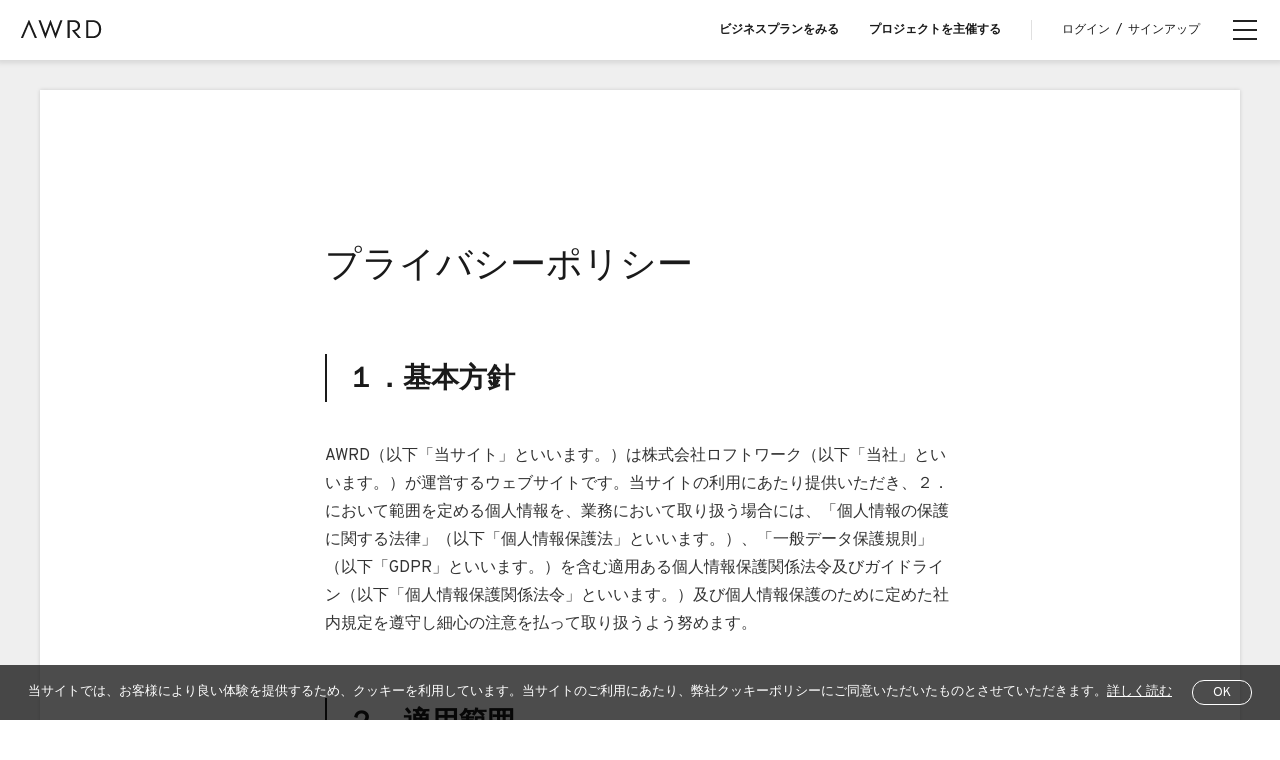

--- FILE ---
content_type: text/html; charset=UTF-8
request_url: https://awrd.com/privacy-policy
body_size: 25133
content:
<!DOCTYPE html>
<html lang="ja">
<head>
	<meta charset="utf-8">
	<link rel="stylesheet" href="https://maxcdn.bootstrapcdn.com/bootstrap/4.0.0-beta.2/css/bootstrap.min.css" integrity="sha384-PsH8R72JQ3SOdhVi3uxftmaW6Vc51MKb0q5P2rRUpPvrszuE4W1povHYgTpBfshb" crossorigin="anonymous">
	<link href="/css/style.min.css?rel=20220823" rel="stylesheet">
	<link href="https://fonts.googleapis.com/css?family=Overpass:400,400i,700,700i" rel="stylesheet">
	<!--[if IE]><meta http-equiv="X-UA-Compatible" content="IE=edge"/><![endif]-->
	<meta name="viewport" content="width=device-width,minimum-scale=1.0,maximum-scale=1.0,user-scalable=no" />
	<title>プライバシーポリシー | AWRD</title>
	<meta name="keywords" content="AWRD, Award, Hackathon, Ideason, Meikason, Innovation, regional, global, town planning, manufacturing, open collaboration, creators, design, artist, loftwork,Competition, award, public offering">
	<meta name="description" content="プライバシー・ポリシー  基本方針 AWRDは株式会社ロフトワークが運営するウェブサイトです。">
	<meta name="robots" content="index, follow">
	<meta name="author" content="">
		<!-- OGP facebook -->
	<meta property="og:locale" content="ja_JP" />
	<meta property="og:type" content="website" />
	<meta property="og:site_name" content="AWRD" />
	<meta property="og:title" content="プライバシーポリシー | AWRD">
	<meta property="og:description" content="プライバシー・ポリシー  基本方針 AWRDは株式会社ロフトワークが運営するウェブサイトです。" />
	<meta property="og:url" content="https://awrd.com/privacy-policy">
	<meta property="og:image" content="https://d3pdaicc49l8gz.cloudfront.net/public/assets/images/AWRD_960x640.jpg">
	<meta property="fb:app_id" content="162312363841526" />

	<!-- OGP twitter -->
	<meta name="twitter:card" content="summary_large_image">
	<meta name="twitter:site" content="@awrd_com">
	<meta name="twitter:title" content="プライバシーポリシー | AWRD">
	<meta name="twitter:description" content="プライバシー・ポリシー  基本方針 AWRDは株式会社ロフトワークが運営するウェブサイトです。">
	<meta name="twitter:image" content="https://d3pdaicc49l8gz.cloudfront.net/public/assets/images/AWRD_960x640.jpg">

	<!-- favicon -->
	<link rel="manifest" href="">
	<link rel="mask-icon" href="" color="#333333">
	<link rel="shortcut icon" href="/img/favicon.ico">
	<link rel="apple-touch-icon" href="/img/apple-touch-icon.png">

	<!-- Google Analytics -->
	<!-- Google Tag Manager -->
<script>(function(w,d,s,l,i){w[l]=w[l]||[];w[l].push({'gtm.start':
new Date().getTime(),event:'gtm.js'});var f=d.getElementsByTagName(s)[0],
j=d.createElement(s),dl=l!='dataLayer'?'&l='+l:'';j.async=true;j.src=
'https://www.googletagmanager.com/gtm.js?id='+i+dl;f.parentNode.insertBefore(j,f);
})(window,document,'script','dataLayer','GTM-MJPDN3T');</script>
<!-- End Google Tag Manager -->
<!-- Google Tag Manager (noscript) -->
<noscript><iframe src="https://www.googletagmanager.com/ns.html?id=GTM-MJPDN3T"
height="0" width="0" style="display:none;visibility:hidden"></iframe></noscript>
<!-- End Google Tag Manager (noscript) -->
<meta name="google-site-verification" content="30YDYKNDptnOYU3hXNfeXY0vz23o1h7-2Obm6Mej8Yc" />

<!-- Meta Pixel Code -->
<script>
  !function(f,b,e,v,n,t,s)
  {if(f.fbq)return;n=f.fbq=function(){n.callMethod?
  n.callMethod.apply(n,arguments):n.queue.push(arguments)};
  if(!f._fbq)f._fbq=n;n.push=n;n.loaded=!0;n.version='2.0';
  n.queue=[];t=b.createElement(e);t.async=!0;
  t.src=v;s=b.getElementsByTagName(e)[0];
  s.parentNode.insertBefore(t,s)}(window, document,'script',
  'https://connect.facebook.net/en_US/fbevents.js');
  fbq('init', '318435290393235');
  fbq('track', 'PageView');
</script>
<noscript><img height="1" width="1" style="display:none"
  src="https://www.facebook.com/tr?id=318435290393235&ev=PageView&noscript=1"
/></noscript>
<!-- End Meta Pixel Code -->
<meta name="facebook-domain-verification" content="p0eest0206fy3yvkoc36kt4ilx8res" />

	<!--[if IE]>
	<script src="/js/css3-mediaqueries.js"></script>
	<script src="/js/html5shiv.min.js"></script>
	<![endif]-->
		</head>

<body class="drawer drawer--right" id="competition">

<!-- header -->
<header>
		<div class="header-wrapper">
		<div class="header-left">
			<div class="header-logo">
				<a href="https://awrd.com/" alt="">
					<svg class="awrd-logo"><use xlink:href="/img/icons.svg#awrd-logo"></use></svg>
				</a>
			</div>

						<p class="menu-left large-view">
															<a href=""></a>
												</p>
			
		</div>
					<!-- privacy-policy  -->
			<div class="header-title view-control">
				<h2></h2>
			</div>
				<div class="header-menu">
													<p class="menu-right large-view">
											<a href="/business?ref-from=rght-link">ビジネスプランをみる</a>
											<a href="/myawrd/hosted/register?ref-from=rght-link">プロジェクトを主催する</a>
									</p>
						
							<p class="select-login large-view"><a href="https://awrd.com/login">ログイン</a><span>/</span><a href="https://awrd.com/signup">サインアップ</a></p>
					</div>
	</div>
</header><!-- hamburger-btn -->


<!--  hamburger-btn -->
<button type="button" class="drawer-toggle drawer-hamburger">
	<span class="drawer-hamburger-icon"></span>
</button>
<!-- menu -->
<nav class="drawer-nav" role="navigation">
	<div class="drawer-wrap">
					<p class="drawer-select-login"><a href="https://awrd.com/login">ログイン</a><span>/</span><a href="https://awrd.com/signup">サインアップ</a></p>
				<dl class="drawer-menu">
			<dt>for Creators</dt>
												<dd><a class="drawer-menu-item" href="/myawrd/about?ref=global-nav">AWRDとは？</a></dd>
									<dd><a class="drawer-menu-item" href="/blog?ref=global-nav">Blog</a></dd>
									<dd><a class="drawer-menu-item" href="/award?ref=global-nav">プロジェクトをさがす</a></dd>
									<dd><a class="drawer-menu-item" href="/creatives?ref=global-nav">クリエイター一覧</a></dd>
									<dd><a class="drawer-menu-item" href="/series?ref=global-nav">シリーズプロジェクト</a></dd>
									</dl>
		<dl class="drawer-menu">
			<dt>for Organizers / Businesses</dt>
							<dd><a class="drawer-menu-item" href="/business?ref=global-nav">Business</a></dd>
							<dd><a class="drawer-menu-item" href="/business/cases?ref=global-nav">Case Study</a></dd>
							<dd><a class="drawer-menu-item" href="/business/pricing?ref=global-nav">Pricing</a></dd>
					</dl>
		<ul class="drawer-footer">
												<li><a class="drawer-footer-item" href="/projects?ref=global-nav">全プロジェクト</a></li>
									<li><a class="drawer-footer-item" href="/help?ref=global-nav">ヘルプセンター</a></li>
									<li><a class="drawer-footer-item" href="/terms-of-service?ref=global-nav">利用規約</a></li>
									<li><a class="drawer-footer-item" href="/privacy-policy?ref=global-nav">プライバシーポリシー</a></li>
									<li><a class="drawer-footer-item" href="/commerce?ref=global-nav">特定商取引法に関する表示について</a></li>
									<li><a class="drawer-footer-item" href="https://loftwork.com/jp/?ref=global-nav">運営会社</a></li>
									</ul>
		<div class="language-wrap">
							<span class="language-select">JP</span>
						<span class="language-separate">&frasl;</span>
							<a href="https://awrd.com/en/" class="language-alt">EN</a>
					</div>
		<ul class="drawer-sns">
			<li>
				<a href="https://www.instagram.com/awrd_com" target="_blank">
					<svg class="icon icon-instagram"><use xlink:href="/img/icons.svg#icon-instagram"></use></svg>
				</a>
			</li>
			<li>
				<a href="https://x.com/awrd_com" target="_blank">
					<svg class="icon icon-x"><use xlink:href="/img/icons.svg#icon-x"></use></svg>
				</a>
			</li>
		</ul>
	</div>
</nav>

<!-- content -->
<div class="content-wrap" id="">
	<div class="content">
		<div class="journal">
	<div class="journal-wrap">
		<section class="journal-single wide">
			<div class="journal-single-wrap">
								<div class="single-content">
					<article class="single-article">
						<div class="single-cover"></div>
						<div class="entry-header">
							<div class="single-meta">
								<p class="tag">
																	</p>
							</div>
						</div>
						<div class="entry-content">
							<div class="wysiwyg">
							
							</div>
										<div class="wysiwyg">
			<h2>プライバシーポリシー<br></h2>
<h3><strong>１．基本方針</strong></h3>
<p>AWRD（以下「当サイト」といいます。）は株式会社ロフトワーク（以下「当社」といいます。）が運営するウェブサイトです。当サイトの利用にあたり提供いただき、２．において範囲を定める個人情報を、業務において取り扱う場合には、「個人情報の保護に関する法律」（以下「個人情報保護法」といいます。）、「一般データ保護規則」（以下「GDPR」といいます。）を含む適用ある個人情報保護関係法令及びガイドライン（以下「個人情報保護関係法令」といいます。）及び個人情報保護のために定めた社内規定を遵守し細心の注意を払って取り扱うよう努めます。</p>
<h3><strong>２．適用範囲</strong></h3>
<p>当サイトでは、アカウント登録をして頂く際に、申込者の個人情報を取得しています。各アワードやハッカソンイベントなどの応募者が、それぞれのイベントの応募フォームに入力した個人情報も、当社に共有されます。</p>
<p>当社が取得した利用者に関する個人情報（生存する個人に関する情報であって、当該情報に含まれる氏名、住所、電話番号、メールアドレス、勤務先、生年月日、その他の記述等により特定の個人を識別できる情報を含む個人情報保護法関係法令に定めるものをいいます。）は、本プライバシー・ポリシーに従って取り扱われます。本プライバシー・ポリシーは、当サイト内にて適用されます。当サイトからリンクしているサイト、利用者のサイトについては、本プライバシー・ポリシーは適用されません。また、一部の個人情報は、サービスの利用者が任意に公開することが可能です。その場合、公開された個人情報については利用者の自己責任となり、本プライバシー・ポリシーは適用されません。</p>
<h3><strong>３．利用目的</strong></h3>
<p>当社は、個人情報を以下の目的で利用します。また、当社が利用目的を変更する場合には、当サイトにて利用目的を公表します。</p>
<ol><li>当サイトと共同利用者でのサービス提供</li><li>当サイトと共同利用者から利用者への連絡</li><li>デザイン制作や原稿制作などの制作作業の発注</li><li>当サイトの利用者状況の分析及びサービス向上を目的とする統計</li><li>当サイトと共同利用者のサービスに関するメールマガジン等によるご案内</li><li>当サイトと共同利用者が主催するプロジェクトについてのご連絡</li><li>当サイトのサービスに対する支払の処理および管理</li><li>メールマガジン配信会社等、前各号の目的を達成に必要な範囲において業務を委託する業務委託先への提供</li></ol>
<h3><strong>４．共同利用について</strong></h3>
<p>当社は、上記3の利用目的達成のため、以下の範囲で個人データを共同利用します。</p>
<p>1. 共同利用される個人データの項目<br>氏名、住所、電話番号、メールアドレス、勤務先、生年月日</p>
<p>2. 共同して利用する者の範囲<br>株式会社ロフトワーク並びに関係会社</p>
<p>＜ 関係会社一覧 ＞</p>
<table><tbody><tr><td><p>会社名</p></td><td><p>住所</p></td><td><p>代表者氏名</p></td></tr><tr><td><p>株式会社ロフトワーク</p></td><td><p>東京都渋谷区道玄坂１丁目２２−７</p></td><td><p>諏訪 光洋</p></td></tr><tr><td><p>株式会社飛騨の森でクマは踊る</p></td><td><p>岐阜県飛騨市古川町弐之町6番17号</p></td><td><p>松本 剛</p></td></tr><tr><td><p>株式会社FabCafe Nagoya</p></td><td><p>東京都渋谷区道玄坂１丁目２２−７</p></td><td><p>矢橋 友宏</p></td></tr><tr><td><p>株式会社DOSO</p></td><td><p>山梨県富士吉田市下吉田3-6-26</p></td><td><p>八木毅</p></td></tr><tr><td><p>有限責任事業組合FabCafe</p></td><td><p>東京都渋谷区道玄坂１丁目２２−７</p></td><td><p>諏訪 光洋</p></td></tr><tr><td><p>NINE有限責任事業組合</p></td><td><p>東京都目黒区上目黒一丁目11番6号</p></td><td><p>諏訪 光洋</p></td></tr></tbody></table>
<p>3. 共同して利用するものの利用目的<br>上記 3. 利用目的に同じ。</p>
<p>4. 当該個人データの管理について責任を有する者の氏名または名称<br>株式会社ロフトワーク<br>住所 : 〒150-0043 東京都渋谷区道玄坂１丁目２２−７<br>代表者名 : 諏訪光洋</p>
<h3><strong>5．個人情報処理の法的根拠（GDPR）</strong></h3>
<p>個人情報処理のGDPR上の法的根拠は、以下の通りとなります。</p>
<ol><li>ご本人が、一つ又は複数の特定の目的のための自己の個人情報の取扱いに関し、同意を与えた場合。この同意は撤回可能なものとします。</li><li>ご本人が契約当事者となっている契約の履行のために取扱いが必要となる場合、又は、契約締結の前の要求に際して手段を講ずるために取扱いが必要となる場合。</li><li>当社が服する法的義務を遵守するために取扱いが必要となる場合。</li><li>ご本人又は他の自然人の生命に関する利益を保護するために取扱いが必要となる場合。</li><li>公共の利益において、又は、当社に与えられた公的な権限の行使において行われる職務の遂行のために取扱いが必要となる場合。</li><li>当社によって、又は、第三者によって求められる正当な利益の目的のために取扱いが必要となる場合。</li></ol>
<h3><strong>6．個人情報の提供</strong></h3>
<p>当社は、以下の場合に、利用者に関する情報を第三者に開示する可能性があります。</p>
<ol><li>ご本人からの同意がある場合。</li><li>他の法令に基づき開示を要求された場合。</li><li>人の生命、身体又は財産の保護のために必要がある必要な場合であって、本人の同意を得ることが困難である場合。</li><li>国の機関若しくは地方公共団体又はその委託を受けた者が法令の定める事務を遂行することに対して協力する必要がある場合であって、本人の同意を得ることにより当該事務の遂行に支障を及ぼすおそれがある場合。</li><li>公衆衛生の向上又は児童の健全な育成の推進のために特に必要であって、かつ、本人の同意を得ることが困難である場合。</li></ol>
<h3><strong>7．ご本人からの開示請求等</strong></h3>
<p>当サイトでお預かりしている個人情報につきましては、ご本人からの開示、訂正、利用停止、消去の請求（以下、併せて「開示請求等」といいます。）に応じます。開示請求の手順は以下の通りです。開示請求以外の手続については「13．管理者及び質問苦情の申出先」あてにご連絡下さい。</p>
<h4>パスワード</h4>
<p>パスワードを紛失した場合、ログイン画面の「パスワードをお忘れですか？」をクリックし、所定のフォームに従って、当サイトに登録したメールアドレスを送信して下さい。登録したメールアドレス宛てに当サイトよりメールを送信します。そのメールに記載されているURLにて、パスワードの再設定手続きを行って下さい。</p>
<h4>パスワード以外の個人情報</h4>
<p>ログインし、アカウント情報をご確認下さい。この方法以外でご自分の個人情報を確認したい場合は、メールにて下記メールアドレス宛てにご請求下さい。</p>
<h3><strong>8．GDPR上の権利(GDPR)</strong></h3>
<p>EUに居住するご本人の個人情報については、GDPR上、以下の権利があります。</p>
<ol><li>アクセス権　当社が処理する個人情報についてアクセスを請求できます。</li><li>訂正権　不正確な個人情報の訂正を請求できます。</li><li>消去権　個人情報の削除を請求できます。</li><li>処理制限権　個人情報の処理の制限を請求できます。</li><li>データポータビリティ権　自己に係わる個人情報を電子データで提供することを請求できます。また、当該データを他のサービスで使用するために移転することができます。</li><li>異議権　個人情報の処理に異議を唱えることができます。</li><li>プロファイリングを含む自動化された処理を受けない権利　自己に関する法的効果をもたらすか又は同様の重大な影響をもたらすプロファイルなどの自動化された処理のみに基づいた決定に服しない権利を有します。なお、当社は、個人情報に関してプロファイリングを含む自動化された処理を行いません。</li></ol>
<h3><strong>9．アクセスログの取り扱い</strong></h3>
<p>当サイトでは、ウェブサイトのアクセスログを記録しています。記録される内容は、アクセス時間、ホスト名、アドレス、リファラ(どのページからリンクされてきたか)、エージェント(ブラウザの種類、バージョンなど)です。これらの情報は、当サイトにてサーバ障害やサポート対応における情報収集、及びサービス向上を目的とする統計を行なうために使用されるものであり、個人の特定を行なうものではありません。また、法令上許容される場合を除き第三者に開示する事もありません。</p>
<h3><strong>10．Cookieの取り扱い</strong></h3>
<p>当サイトではサイトのCookieを発行しています。Cookieによって当サイトで利用者が選択した情報を保存することにより、サイトの利便性を高めることを目的としています。Cookieとは、当サイトを閲覧した情報を、インターネットブラウザを介してコンピューターシステムに記憶させておく機能のことです。</p>
<h3><strong>11．個人情報の保存期間</strong></h3>
<p>当サイトの登録を解除した場合、個人情報は、契約その他の処理の目的に関連して必要でない限り、速やかに安全に削除されます。</p>
<h3><strong>12．通信暗号化の導入</strong></h3>
<p>当サイトでは、利用者の個人情報を取り扱うページ(新規申込、コントロールパネル) においてはSSLによる通信の暗号化を導入しております。</p>
<h3><strong>13．管理者及び質問・苦情の申出先</strong></h3>
<p>株式会社ロフトワークAWRD担当<br>e-mail: awrd@loftwork.com</p>
<p>また、個人情報に関する監督機関は、個人情報保護委員会となります。<br><a href="https://www.ppc.go.jp/" target="_blank">https://www.ppc.go.jp/</a></p>
<h3><strong>14．プライバシー・ポリシーの変更について</strong></h3>
<p>当社は、当社が必要であると判断した場合に適宜、本プライバシー・ポリシーを改訂致します。</p>
<h3><strong>15. 特記事項</strong></h3>
<p>AWRDの主催者会員は、応募フォームを通じて個人情報を取り扱う場合があります。</p>
<ul><li>FREEプランを利用する主催者会員：既定の応募フォーム記載事項</li><li>PROプランを利用する主催者会員：各主催者会員の定める応募フォーム記載事項</li></ul>
<p>かかる個人情報の取り扱いについては、各主催者会員が各自定めるルールに基づいて責任を負うものとしており、当社は責任を負いません。</p>
<h3><strong>16. 特記事項②</strong></h3>
<p>利用者が、AWRDの主催者会員となり、ＰＲＯプランの利用を希望する場合、当社がクレジットカード決済代行会社に対して決済処理に必要な個人情報を開示することを同意するものとします。　</p>
		</div>
	
						</div>
					</article>
									</div>
			</div>
		</section>
			</div>
</div>
	</div>
</div>
<!-- footer -->
<footer><div class="footer-wrap">
		<div class="footer-main">
			<dl class="footer-menu">
				<dt>for Creators</dt>
									<dd><a class="drawer-menu-item" href="/myawrd/about?ref=global-footer">AWRDとは？</a></dd>
									<dd><a class="drawer-menu-item" href="/blog?ref=global-footer">Blog</a></dd>
									<dd><a class="drawer-menu-item" href="/award?ref=global-footer">プロジェクトをさがす</a></dd>
									<dd><a class="drawer-menu-item" href="/creatives?ref=global-footer">クリエイター一覧</a></dd>
									<dd><a class="drawer-menu-item" href="/series?ref=global-footer">シリーズプロジェクト</a></dd>
							</dl>
			<dl class="footer-menu">
				<dt>for Organizers / Businesses</dt>
									<dd><a class="drawer-menu-item" href="/business?ref=global-footer">Business</a></dd>
									<dd><a class="drawer-menu-item" href="/business/cases?ref=global-footer">Case Study</a></dd>
									<dd><a class="drawer-menu-item" href="/business/pricing?ref=global-footer">Pricing</a></dd>
							</dl>
			<div class="footer-logo"><a href="#"><svg><use xlink:href="/img/icons.svg#awrd-logo"></use></svg></a></div>
		</div>
		<div class="footer-sub">
			<ul class="footer-submenu">
									<li><a href="/projects?ref=global-footer">全プロジェクト</a></li>
									<li><a href="/help?ref=global-footer">ヘルプセンター</a></li>
									<li><a href="/terms-of-service?ref=global-footer">利用規約</a></li>
									<li><a href="/privacy-policy?ref=global-footer">プライバシーポリシー</a></li>
									<li><a href="/commerce?ref=global-footer">特定商取引法に関する表示について</a></li>
									<li><a href="https://loftwork.com/jp/?ref=global-footer">運営会社</a></li>
							</ul>
			<div class="language-wrap">
									<span class="language-select">JP</span>
								<span class="language-separate">&frasl;</span>
									<a href="https://awrd.com/en/" class="language-alt">EN</a>
							</div>
			<ul class="footer-sns">
				<li>
					<a href="https://www.instagram.com/awrd_com" target="_blank">
						<svg class="icon icon-instagram"><use xlink:href="/img/icons.svg#icon-instagram"></use></svg>
					</a>
				</li>
				<li>
					<a href="https://x.com/awrd_com" target="_blank">
						<svg class="icon icon-x"><use xlink:href="/img/icons.svg#icon-x"></use></svg>
					</a>
				</li>
			</ul>
		</div>
	</div>
</footer>
<div id="overlay-info"></div>

<div class="loading">
	<div class="loading__view"><span class="num1"></span><span class="num2"></span><span class="num3"></span></div>
</div>
<img src='/img/table-scroll.svg' class="hidden-cursor" style="display:none;" alt="">



<div class="js-cookie-disclaimer">
	<p class="text">当サイトでは、お客様により良い体験を提供するため、クッキーを利用しています。当サイトのご利用にあたり、弊社クッキーポリシーにご同意いただいたものとさせていただきます。<a href='https://awrd.com/privacy-policy' target='_blank'>詳しく読む</a></p>
	<a class="btn">OK</a>
</div>
<script type="text/javascript">
    window.csrfTokenName = "CRAFT_CSRF_TOKEN";
    window.csrfTokenValue = "MGbVnYs5u_62Nu97J8vz0P3GeLqi8Rf4xqRHPBgCjPrl0gWCPEd_EAEclKj5a866jkCNHhL\u002DoaingjDW0rhFm43hEVlKW\u002D2o3aF380slLyg\u003D";
</script>
<script src="/js/all.js?rel=202208" charset="utf-8"></script>
	<script src="/js/jquery.validationEngine-ja.js" charset="utf-8"></script>
<script src="https://cdnjs.cloudflare.com/ajax/libs/popper.js/1.12.3/umd/popper.min.js" integrity="sha384-vFJXuSJphROIrBnz7yo7oB41mKfc8JzQZiCq4NCceLEaO4IHwicKwpJf9c9IpFgh" crossorigin="anonymous"></script>
<script src="https://maxcdn.bootstrapcdn.com/bootstrap/4.0.0-beta.2/js/bootstrap.min.js" integrity="sha384-alpBpkh1PFOepccYVYDB4do5UnbKysX5WZXm3XxPqe5iKTfUKjNkCk9SaVuEZflJ" crossorigin="anonymous"></script>
<script src="//assets.pinterest.com/js/pinit.js" integrity="sha384-u4WRTYAc8ptSeepvj+j7daTjMhQ/3si06QM4FdibBXDocm1NfVjdZwLUSPitg5NC" crossorigin="anonymous"></script>
</body>
</html>

--- FILE ---
content_type: application/javascript
request_url: https://awrd.com/js/all.js?rel=202208
body_size: 353865
content:
!function(t,e){"object"==typeof module&&"object"==typeof module.exports?module.exports=t.document?e(t,!0):function(t){if(t.document)return e(t);throw new Error("jQuery requires a window with a document")}:e(t)}("undefined"!=typeof window?window:this,function(f,N){function L(t,e){return e.toUpperCase()}var h=[],d=h.slice,F=h.concat,z=h.push,H=h.indexOf,i={},q=i.toString,m=i.hasOwnProperty,g={},t="1.11.3",w=function(t,e){return new w.fn.init(t,e)},X=/^[\s\uFEFF\xA0]+|[\s\uFEFF\xA0]+$/g,I=/^-ms-/,B=/-([\da-z])/gi;function Y(t){var e="length"in t&&t.length,i=w.type(t);return"function"!==i&&!w.isWindow(t)&&(!(1!==t.nodeType||!e)||("array"===i||0===e||"number"==typeof e&&0<e&&e-1 in t))}w.fn=w.prototype={jquery:t,constructor:w,selector:"",length:0,toArray:function(){return d.call(this)},get:function(t){return null!=t?t<0?this[t+this.length]:this[t]:d.call(this)},pushStack:function(t){t=w.merge(this.constructor(),t);return t.prevObject=this,t.context=this.context,t},each:function(t,e){return w.each(this,t,e)},map:function(i){return this.pushStack(w.map(this,function(t,e){return i.call(t,e,t)}))},slice:function(){return this.pushStack(d.apply(this,arguments))},first:function(){return this.eq(0)},last:function(){return this.eq(-1)},eq:function(t){var e=this.length,t=+t+(t<0?e:0);return this.pushStack(0<=t&&t<e?[this[t]]:[])},end:function(){return this.prevObject||this.constructor(null)},push:z,sort:h.sort,splice:h.splice},w.extend=w.fn.extend=function(){var t,e,i,n,s,o=arguments[0]||{},r=1,a=arguments.length,l=!1;for("boolean"==typeof o&&(l=o,o=arguments[r]||{},r++),"object"==typeof o||w.isFunction(o)||(o={}),r===a&&(o=this,r--);r<a;r++)if(null!=(n=arguments[r]))for(i in n)s=o[i],e=n[i],o!==e&&(l&&e&&(w.isPlainObject(e)||(t=w.isArray(e)))?(s=t?(t=!1,s&&w.isArray(s)?s:[]):s&&w.isPlainObject(s)?s:{},o[i]=w.extend(l,s,e)):void 0!==e&&(o[i]=e));return o},w.extend({expando:"jQuery"+(t+Math.random()).replace(/\D/g,""),isReady:!0,error:function(t){throw new Error(t)},noop:function(){},isFunction:function(t){return"function"===w.type(t)},isArray:Array.isArray||function(t){return"array"===w.type(t)},isWindow:function(t){return null!=t&&t==t.window},isNumeric:function(t){return!w.isArray(t)&&0<=t-parseFloat(t)+1},isEmptyObject:function(t){for(var e in t)return!1;return!0},isPlainObject:function(t){if(!t||"object"!==w.type(t)||t.nodeType||w.isWindow(t))return!1;try{if(t.constructor&&!m.call(t,"constructor")&&!m.call(t.constructor.prototype,"isPrototypeOf"))return!1}catch(t){return!1}if(g.ownLast)for(var e in t)return m.call(t,e);for(e in t);return void 0===e||m.call(t,e)},type:function(t){return null==t?t+"":"object"==typeof t||"function"==typeof t?i[q.call(t)]||"object":typeof t},globalEval:function(t){t&&w.trim(t)&&(f.execScript||function(t){f.eval.call(f,t)})(t)},camelCase:function(t){return t.replace(I,"ms-").replace(B,L)},nodeName:function(t,e){return t.nodeName&&t.nodeName.toLowerCase()===e.toLowerCase()},each:function(t,e,i){var n,s=0,o=t.length,r=Y(t);if(i){if(r)for(;s<o&&!1!==(n=e.apply(t[s],i));s++);else for(s in t)if(n=e.apply(t[s],i),!1===n)break}else if(r)for(;s<o&&!1!==(n=e.call(t[s],s,t[s]));s++);else for(s in t)if(n=e.call(t[s],s,t[s]),!1===n)break;return t},trim:function(t){return null==t?"":(t+"").replace(X,"")},makeArray:function(t,e){e=e||[];return null!=t&&(Y(Object(t))?w.merge(e,"string"==typeof t?[t]:t):z.call(e,t)),e},inArray:function(t,e,i){var n;if(e){if(H)return H.call(e,t,i);for(n=e.length,i=i?i<0?Math.max(0,n+i):i:0;i<n;i++)if(i in e&&e[i]===t)return i}return-1},merge:function(t,e){for(var i=+e.length,n=0,s=t.length;n<i;)t[s++]=e[n++];if(i!=i)for(;void 0!==e[n];)t[s++]=e[n++];return t.length=s,t},grep:function(t,e,i){for(var n=[],s=0,o=t.length,r=!i;s<o;s++)!e(t[s],s)!=r&&n.push(t[s]);return n},map:function(t,e,i){var n,s=0,o=t.length,r=[];if(Y(t))for(;s<o;s++)null!=(n=e(t[s],s,i))&&r.push(n);else for(s in t)n=e(t[s],s,i),null!=n&&r.push(n);return F.apply([],r)},guid:1,proxy:function(t,e){var i,n;return"string"==typeof e&&(n=t[e],e=t,t=n),w.isFunction(t)?(i=d.call(arguments,2),(n=function(){return t.apply(e||this,i.concat(d.call(arguments)))}).guid=t.guid=t.guid||w.guid++,n):void 0},now:function(){return+new Date},support:g}),w.each("Boolean Number String Function Array Date RegExp Object Error".split(" "),function(t,e){i["[object "+e+"]"]=e.toLowerCase()});var t=function(i){function h(t,e,i){var n="0x"+e-65536;return n!=n||i?e:n<0?String.fromCharCode(65536+n):String.fromCharCode(n>>10|55296,1023&n|56320)}function N(){f()}var t,u,x,o,L,p,F,z,w,c,d,f,b,e,m,g,n,s,v,_="sizzle"+ +new Date,y=i.document,T=0,H=0,q=dt(),X=dt(),I=dt(),B=function(t,e){return t===e&&(d=!0),0},Y={}.hasOwnProperty,r=[],W=r.pop,U=r.push,k=r.push,V=r.slice,S=function(t,e){for(var i=0,n=t.length;i<n;i++)if(t[i]===e)return i;return-1},G="checked|selected|async|autofocus|autoplay|controls|defer|disabled|hidden|ismap|loop|multiple|open|readonly|required|scoped",a="[\\x20\\t\\r\\n\\f]",l="(?:\\\\.|[\\w-]|[^\\x00-\\xa0])+",Q=l.replace("w","w#"),Z="\\["+a+"*("+l+")(?:"+a+"*([*^$|!~]?=)"+a+"*(?:'((?:\\\\.|[^\\\\'])*)'|\"((?:\\\\.|[^\\\\\"])*)\"|("+Q+"))|)"+a+"*\\]",K=":("+l+")(?:\\((('((?:\\\\.|[^\\\\'])*)'|\"((?:\\\\.|[^\\\\\"])*)\")|((?:\\\\.|[^\\\\()[\\]]|"+Z+")*)|.*)\\)|)",J=new RegExp(a+"+","g"),$=new RegExp("^"+a+"+|((?:^|[^\\\\])(?:\\\\.)*)"+a+"+$","g"),tt=new RegExp("^"+a+"*,"+a+"*"),et=new RegExp("^"+a+"*([>+~]|"+a+")"+a+"*"),it=new RegExp("="+a+"*([^\\]'\"]*?)"+a+"*\\]","g"),nt=new RegExp(K),st=new RegExp("^"+Q+"$"),C={ID:new RegExp("^#("+l+")"),CLASS:new RegExp("^\\.("+l+")"),TAG:new RegExp("^("+l.replace("w","w*")+")"),ATTR:new RegExp("^"+Z),PSEUDO:new RegExp("^"+K),CHILD:new RegExp("^:(only|first|last|nth|nth-last)-(child|of-type)(?:\\("+a+"*(even|odd|(([+-]|)(\\d*)n|)"+a+"*(?:([+-]|)"+a+"*(\\d+)|))"+a+"*\\)|)","i"),bool:new RegExp("^(?:"+G+")$","i"),needsContext:new RegExp("^"+a+"*[>+~]|:(even|odd|eq|gt|lt|nth|first|last)(?:\\("+a+"*((?:-\\d)?\\d*)"+a+"*\\)|)(?=[^-]|$)","i")},ot=/^(?:input|select|textarea|button)$/i,rt=/^h\d$/i,P=/^[^{]+\{\s*\[native \w/,at=/^(?:#([\w-]+)|(\w+)|\.([\w-]+))$/,lt=/[+~]/,ct=/'|\\/g,E=new RegExp("\\\\([\\da-f]{1,6}"+a+"?|("+a+")|.)","ig");try{k.apply(r=V.call(y.childNodes),y.childNodes),r[y.childNodes.length].nodeType}catch(t){k={apply:r.length?function(t,e){U.apply(t,V.call(e))}:function(t,e){for(var i=t.length,n=0;t[i++]=e[n++];);t.length=i-1}}}function A(t,e,i,n){var s,o,r,a,l,c,d;if((e?e.ownerDocument||e:y)!==b&&f(e),i=i||[],s=(e=e||b).nodeType,"string"!=typeof t||!t||1!==s&&9!==s&&11!==s)return i;if(!n&&m){if(11!==s&&(c=at.exec(t)))if(d=c[1]){if(9===s){if(!(a=e.getElementById(d))||!a.parentNode)return i;if(a.id===d)return i.push(a),i}else if(e.ownerDocument&&(a=e.ownerDocument.getElementById(d))&&v(e,a)&&a.id===d)return i.push(a),i}else{if(c[2])return k.apply(i,e.getElementsByTagName(t)),i;if((d=c[3])&&u.getElementsByClassName)return k.apply(i,e.getElementsByClassName(d)),i}if(u.qsa&&(!g||!g.test(t))){if(l=a=_,c=e,d=1!==s&&t,1===s&&"object"!==e.nodeName.toLowerCase()){for(r=p(t),(a=e.getAttribute("id"))?l=a.replace(ct,"\\$&"):e.setAttribute("id",l),l="[id='"+l+"'] ",o=r.length;o--;)r[o]=l+j(r[o]);c=lt.test(t)&&pt(e.parentNode)||e,d=r.join(",")}if(d)try{return k.apply(i,c.querySelectorAll(d)),i}catch(t){}finally{a||e.removeAttribute("id")}}}return z(t.replace($,"$1"),e,i,n)}function dt(){var i=[];function n(t,e){return i.push(t+" ")>x.cacheLength&&delete n[i.shift()],n[t+" "]=e}return n}function O(t){return t[_]=!0,t}function D(t){var e=b.createElement("div");try{return!!t(e)}catch(t){return!1}finally{e.parentNode&&e.parentNode.removeChild(e)}}function ht(t,e){for(var i=t.split("|"),n=t.length;n--;)x.attrHandle[i[n]]=e}function ut(t,e){var i=e&&t,n=i&&1===t.nodeType&&1===e.nodeType&&(~e.sourceIndex||1<<31)-(~t.sourceIndex||1<<31);if(n)return n;if(i)for(;i=i.nextSibling;)if(i===e)return-1;return t?1:-1}function M(r){return O(function(o){return o=+o,O(function(t,e){for(var i,n=r([],t.length,o),s=n.length;s--;)t[i=n[s]]&&(t[i]=!(e[i]=t[i]))})})}function pt(t){return t&&void 0!==t.getElementsByTagName&&t}for(t in u=A.support={},L=A.isXML=function(t){t=t&&(t.ownerDocument||t).documentElement;return!!t&&"HTML"!==t.nodeName},f=A.setDocument=function(t){var l=t?t.ownerDocument||t:y;return l!==b&&9===l.nodeType&&l.documentElement?(e=(b=l).documentElement,(t=l.defaultView)&&t!==t.top&&(t.addEventListener?t.addEventListener("unload",N,!1):t.attachEvent&&t.attachEvent("onunload",N)),m=!L(l),u.attributes=D(function(t){return t.className="i",!t.getAttribute("className")}),u.getElementsByTagName=D(function(t){return t.appendChild(l.createComment("")),!t.getElementsByTagName("*").length}),u.getElementsByClassName=P.test(l.getElementsByClassName),u.getById=D(function(t){return e.appendChild(t).id=_,!l.getElementsByName||!l.getElementsByName(_).length}),u.getById?(x.find.ID=function(t,e){if(void 0!==e.getElementById&&m)return(e=e.getElementById(t))&&e.parentNode?[e]:[]},x.filter.ID=function(t){var e=t.replace(E,h);return function(t){return t.getAttribute("id")===e}}):(delete x.find.ID,x.filter.ID=function(t){var e=t.replace(E,h);return function(t){t=void 0!==t.getAttributeNode&&t.getAttributeNode("id");return t&&t.value===e}}),x.find.TAG=u.getElementsByTagName?function(t,e){return void 0!==e.getElementsByTagName?e.getElementsByTagName(t):u.qsa?e.querySelectorAll(t):void 0}:function(t,e){var i,n=[],s=0,o=e.getElementsByTagName(t);if("*"!==t)return o;for(;i=o[s++];)1===i.nodeType&&n.push(i);return n},x.find.CLASS=u.getElementsByClassName&&function(t,e){return m?e.getElementsByClassName(t):void 0},n=[],g=[],(u.qsa=P.test(l.querySelectorAll))&&(D(function(t){e.appendChild(t).innerHTML="<a id='"+_+"'></a><select id='"+_+"-\f]' msallowcapture=''><option selected=''></option></select>",t.querySelectorAll("[msallowcapture^='']").length&&g.push("[*^$]="+a+"*(?:''|\"\")"),t.querySelectorAll("[selected]").length||g.push("\\["+a+"*(?:value|"+G+")"),t.querySelectorAll("[id~="+_+"-]").length||g.push("~="),t.querySelectorAll(":checked").length||g.push(":checked"),t.querySelectorAll("a#"+_+"+*").length||g.push(".#.+[+~]")}),D(function(t){var e=l.createElement("input");e.setAttribute("type","hidden"),t.appendChild(e).setAttribute("name","D"),t.querySelectorAll("[name=d]").length&&g.push("name"+a+"*[*^$|!~]?="),t.querySelectorAll(":enabled").length||g.push(":enabled",":disabled"),t.querySelectorAll("*,:x"),g.push(",.*:")})),(u.matchesSelector=P.test(s=e.matches||e.webkitMatchesSelector||e.mozMatchesSelector||e.oMatchesSelector||e.msMatchesSelector))&&D(function(t){u.disconnectedMatch=s.call(t,"div"),s.call(t,"[s!='']:x"),n.push("!=",K)}),g=g.length&&new RegExp(g.join("|")),n=n.length&&new RegExp(n.join("|")),t=P.test(e.compareDocumentPosition),v=t||P.test(e.contains)?function(t,e){var i=9===t.nodeType?t.documentElement:t,e=e&&e.parentNode;return t===e||!(!e||1!==e.nodeType||!(i.contains?i.contains(e):t.compareDocumentPosition&&16&t.compareDocumentPosition(e)))}:function(t,e){if(e)for(;e=e.parentNode;)if(e===t)return!0;return!1},B=t?function(t,e){var i;return t===e?(d=!0,0):(i=!t.compareDocumentPosition-!e.compareDocumentPosition)||(1&(i=(t.ownerDocument||t)===(e.ownerDocument||e)?t.compareDocumentPosition(e):1)||!u.sortDetached&&e.compareDocumentPosition(t)===i?t===l||t.ownerDocument===y&&v(y,t)?-1:e===l||e.ownerDocument===y&&v(y,e)?1:c?S(c,t)-S(c,e):0:4&i?-1:1)}:function(t,e){if(t===e)return d=!0,0;var i,n=0,s=t.parentNode,o=e.parentNode,r=[t],a=[e];if(!s||!o)return t===l?-1:e===l?1:s?-1:o?1:c?S(c,t)-S(c,e):0;if(s===o)return ut(t,e);for(i=t;i=i.parentNode;)r.unshift(i);for(i=e;i=i.parentNode;)a.unshift(i);for(;r[n]===a[n];)n++;return n?ut(r[n],a[n]):r[n]===y?-1:a[n]===y?1:0},l):b},A.matches=function(t,e){return A(t,null,null,e)},A.matchesSelector=function(t,e){if((t.ownerDocument||t)!==b&&f(t),e=e.replace(it,"='$1']"),!(!u.matchesSelector||!m||n&&n.test(e)||g&&g.test(e)))try{var i=s.call(t,e);if(i||u.disconnectedMatch||t.document&&11!==t.document.nodeType)return i}catch(t){}return 0<A(e,b,null,[t]).length},A.contains=function(t,e){return(t.ownerDocument||t)!==b&&f(t),v(t,e)},A.attr=function(t,e){(t.ownerDocument||t)!==b&&f(t);var i=x.attrHandle[e.toLowerCase()],i=i&&Y.call(x.attrHandle,e.toLowerCase())?i(t,e,!m):void 0;return void 0!==i?i:u.attributes||!m?t.getAttribute(e):(i=t.getAttributeNode(e))&&i.specified?i.value:null},A.error=function(t){throw new Error("Syntax error, unrecognized expression: "+t)},A.uniqueSort=function(t){var e,i=[],n=0,s=0;if(d=!u.detectDuplicates,c=!u.sortStable&&t.slice(0),t.sort(B),d){for(;e=t[s++];)e===t[s]&&(n=i.push(s));for(;n--;)t.splice(i[n],1)}return c=null,t},o=A.getText=function(t){var e,i="",n=0,s=t.nodeType;if(s){if(1===s||9===s||11===s){if("string"==typeof t.textContent)return t.textContent;for(t=t.firstChild;t;t=t.nextSibling)i+=o(t)}else if(3===s||4===s)return t.nodeValue}else for(;e=t[n++];)i+=o(e);return i},(x=A.selectors={cacheLength:50,createPseudo:O,match:C,attrHandle:{},find:{},relative:{">":{dir:"parentNode",first:!0}," ":{dir:"parentNode"},"+":{dir:"previousSibling",first:!0},"~":{dir:"previousSibling"}},preFilter:{ATTR:function(t){return t[1]=t[1].replace(E,h),t[3]=(t[3]||t[4]||t[5]||"").replace(E,h),"~="===t[2]&&(t[3]=" "+t[3]+" "),t.slice(0,4)},CHILD:function(t){return t[1]=t[1].toLowerCase(),"nth"===t[1].slice(0,3)?(t[3]||A.error(t[0]),t[4]=+(t[4]?t[5]+(t[6]||1):2*("even"===t[3]||"odd"===t[3])),t[5]=+(t[7]+t[8]||"odd"===t[3])):t[3]&&A.error(t[0]),t},PSEUDO:function(t){var e,i=!t[6]&&t[2];return C.CHILD.test(t[0])?null:(t[3]?t[2]=t[4]||t[5]||"":i&&nt.test(i)&&(e=p(i,!0))&&(e=i.indexOf(")",i.length-e)-i.length)&&(t[0]=t[0].slice(0,e),t[2]=i.slice(0,e)),t.slice(0,3))}},filter:{TAG:function(t){var e=t.replace(E,h).toLowerCase();return"*"===t?function(){return!0}:function(t){return t.nodeName&&t.nodeName.toLowerCase()===e}},CLASS:function(t){var e=q[t+" "];return e||(e=new RegExp("(^|"+a+")"+t+"("+a+"|$)"))&&q(t,function(t){return e.test("string"==typeof t.className&&t.className||void 0!==t.getAttribute&&t.getAttribute("class")||"")})},ATTR:function(e,i,n){return function(t){t=A.attr(t,e);return null==t?"!="===i:!i||(t+="","="===i?t===n:"!="===i?t!==n:"^="===i?n&&0===t.indexOf(n):"*="===i?n&&-1<t.indexOf(n):"$="===i?n&&t.slice(-n.length)===n:"~="===i?-1<(" "+t.replace(J," ")+" ").indexOf(n):"|="===i&&(t===n||t.slice(0,n.length+1)===n+"-"))}},CHILD:function(p,t,e,f,m){var g="nth"!==p.slice(0,3),v="last"!==p.slice(-4),y="of-type"===t;return 1===f&&0===m?function(t){return!!t.parentNode}:function(t,e,i){var n,s,o,r,a,l,c=g!=v?"nextSibling":"previousSibling",d=t.parentNode,h=y&&t.nodeName.toLowerCase(),u=!i&&!y;if(d){if(g){for(;c;){for(o=t;o=o[c];)if(y?o.nodeName.toLowerCase()===h:1===o.nodeType)return!1;l=c="only"===p&&!l&&"nextSibling"}return!0}if(l=[v?d.firstChild:d.lastChild],v&&u){for(a=(n=(s=d[_]||(d[_]={}))[p]||[])[0]===T&&n[1],r=n[0]===T&&n[2],o=a&&d.childNodes[a];o=++a&&o&&o[c]||(r=a=0)||l.pop();)if(1===o.nodeType&&++r&&o===t){s[p]=[T,a,r];break}}else if(u&&(n=(t[_]||(t[_]={}))[p])&&n[0]===T)r=n[1];else for(;(o=++a&&o&&o[c]||(r=a=0)||l.pop())&&((y?o.nodeName.toLowerCase()!==h:1!==o.nodeType)||!++r||(u&&((o[_]||(o[_]={}))[p]=[T,r]),o!==t)););return(r-=m)===f||r%f==0&&0<=r/f}}},PSEUDO:function(t,o){var e,r=x.pseudos[t]||x.setFilters[t.toLowerCase()]||A.error("unsupported pseudo: "+t);return r[_]?r(o):1<r.length?(e=[t,t,"",o],x.setFilters.hasOwnProperty(t.toLowerCase())?O(function(t,e){for(var i,n=r(t,o),s=n.length;s--;)t[i=S(t,n[s])]=!(e[i]=n[s])}):function(t){return r(t,0,e)}):r}},pseudos:{not:O(function(t){var n=[],s=[],a=F(t.replace($,"$1"));return a[_]?O(function(t,e,i,n){for(var s,o=a(t,null,n,[]),r=t.length;r--;)(s=o[r])&&(t[r]=!(e[r]=s))}):function(t,e,i){return n[0]=t,a(n,null,i,s),n[0]=null,!s.pop()}}),has:O(function(e){return function(t){return 0<A(e,t).length}}),contains:O(function(e){return e=e.replace(E,h),function(t){return-1<(t.textContent||t.innerText||o(t)).indexOf(e)}}),lang:O(function(i){return st.test(i||"")||A.error("unsupported lang: "+i),i=i.replace(E,h).toLowerCase(),function(t){var e;do{if(e=m?t.lang:t.getAttribute("xml:lang")||t.getAttribute("lang"))return(e=e.toLowerCase())===i||0===e.indexOf(i+"-")}while((t=t.parentNode)&&1===t.nodeType);return!1}}),target:function(t){var e=i.location&&i.location.hash;return e&&e.slice(1)===t.id},root:function(t){return t===e},focus:function(t){return t===b.activeElement&&(!b.hasFocus||b.hasFocus())&&!!(t.type||t.href||~t.tabIndex)},enabled:function(t){return!1===t.disabled},disabled:function(t){return!0===t.disabled},checked:function(t){var e=t.nodeName.toLowerCase();return"input"===e&&!!t.checked||"option"===e&&!!t.selected},selected:function(t){return t.parentNode&&t.parentNode.selectedIndex,!0===t.selected},empty:function(t){for(t=t.firstChild;t;t=t.nextSibling)if(t.nodeType<6)return!1;return!0},parent:function(t){return!x.pseudos.empty(t)},header:function(t){return rt.test(t.nodeName)},input:function(t){return ot.test(t.nodeName)},button:function(t){var e=t.nodeName.toLowerCase();return"input"===e&&"button"===t.type||"button"===e},text:function(t){return"input"===t.nodeName.toLowerCase()&&"text"===t.type&&(null==(t=t.getAttribute("type"))||"text"===t.toLowerCase())},first:M(function(){return[0]}),last:M(function(t,e){return[e-1]}),eq:M(function(t,e,i){return[i<0?i+e:i]}),even:M(function(t,e){for(var i=0;i<e;i+=2)t.push(i);return t}),odd:M(function(t,e){for(var i=1;i<e;i+=2)t.push(i);return t}),lt:M(function(t,e,i){for(var n=i<0?i+e:i;0<=--n;)t.push(n);return t}),gt:M(function(t,e,i){for(var n=i<0?i+e:i;++n<e;)t.push(n);return t})}}).pseudos.nth=x.pseudos.eq,{radio:!0,checkbox:!0,file:!0,password:!0,image:!0})x.pseudos[t]=function(e){return function(t){return"input"===t.nodeName.toLowerCase()&&t.type===e}}(t);for(t in{submit:!0,reset:!0})x.pseudos[t]=function(i){return function(t){var e=t.nodeName.toLowerCase();return("input"===e||"button"===e)&&t.type===i}}(t);function ft(){}function j(t){for(var e=0,i=t.length,n="";e<i;e++)n+=t[e].value;return n}function mt(r,t,e){var a=t.dir,l=e&&"parentNode"===a,c=H++;return t.first?function(t,e,i){for(;t=t[a];)if(1===t.nodeType||l)return r(t,e,i)}:function(t,e,i){var n,s,o=[T,c];if(i){for(;t=t[a];)if((1===t.nodeType||l)&&r(t,e,i))return!0}else for(;t=t[a];)if(1===t.nodeType||l){if((n=(s=t[_]||(t[_]={}))[a])&&n[0]===T&&n[1]===c)return o[2]=n[2];if((s[a]=o)[2]=r(t,e,i))return!0}}}function gt(s){return 1<s.length?function(t,e,i){for(var n=s.length;n--;)if(!s[n](t,e,i))return!1;return!0}:s[0]}function R(t,e,i,n,s){for(var o,r=[],a=0,l=t.length,c=null!=e;a<l;a++)!(o=t[a])||i&&!i(o,n,s)||(r.push(o),c&&e.push(a));return r}function vt(p,f,m,g,v,t){return g&&!g[_]&&(g=vt(g)),v&&!v[_]&&(v=vt(v,t)),O(function(t,e,i,n){var s,o,r,a=[],l=[],c=e.length,d=t||function(t,e,i){for(var n=0,s=e.length;n<s;n++)A(t,e[n],i);return i}(f||"*",i.nodeType?[i]:i,[]),h=!p||!t&&f?d:R(d,a,p,i,n),u=m?v||(t?p:c||g)?[]:e:h;if(m&&m(h,u,i,n),g)for(s=R(u,l),g(s,[],i,n),o=s.length;o--;)(r=s[o])&&(u[l[o]]=!(h[l[o]]=r));if(t){if(v||p){if(v){for(s=[],o=u.length;o--;)(r=u[o])&&s.push(h[o]=r);v(null,u=[],s,n)}for(o=u.length;o--;)(r=u[o])&&-1<(s=v?S(t,r):a[o])&&(t[s]=!(e[s]=r))}}else u=R(u===e?u.splice(c,u.length):u),v?v(null,e,u,n):k.apply(e,u)})}function yt(g,v){function t(t,e,i,n,s){var o,r,a,l=0,c="0",d=t&&[],h=[],u=w,p=t||_&&x.find.TAG("*",s),f=T+=null==u?1:Math.random()||.1,m=p.length;for(s&&(w=e!==b&&e);c!==m&&null!=(o=p[c]);c++){if(_&&o){for(r=0;a=g[r++];)if(a(o,e,i)){n.push(o);break}s&&(T=f)}y&&((o=!a&&o)&&l--,t&&d.push(o))}if(l+=c,y&&c!==l){for(r=0;a=v[r++];)a(d,h,e,i);if(t){if(0<l)for(;c--;)d[c]||h[c]||(h[c]=W.call(n));h=R(h)}k.apply(n,h),s&&!t&&0<h.length&&1<l+v.length&&A.uniqueSort(n)}return s&&(T=f,w=u),d}var y=0<v.length,_=0<g.length;return y?O(t):t}return ft.prototype=x.filters=x.pseudos,x.setFilters=new ft,p=A.tokenize=function(t,e){var i,n,s,o,r,a,l,c=X[t+" "];if(c)return e?0:c.slice(0);for(r=t,a=[],l=x.preFilter;r;){for(o in i&&!(n=tt.exec(r))||(n&&(r=r.slice(n[0].length)||r),a.push(s=[])),i=!1,(n=et.exec(r))&&(i=n.shift(),s.push({value:i,type:n[0].replace($," ")}),r=r.slice(i.length)),x.filter)!(n=C[o].exec(r))||l[o]&&!(n=l[o](n))||(i=n.shift(),s.push({value:i,type:o,matches:n}),r=r.slice(i.length));if(!i)break}return e?r.length:r?A.error(t):X(t,a).slice(0)},F=A.compile=function(t,e){var i,n=[],s=[],o=I[t+" "];if(!o){for(i=(e=e||p(t)).length;i--;)((o=function t(e){for(var n,i,s,o=e.length,r=x.relative[e[0].type],a=r||x.relative[" "],l=r?1:0,c=mt(function(t){return t===n},a,!0),d=mt(function(t){return-1<S(n,t)},a,!0),h=[function(t,e,i){return t=!r&&(i||e!==w)||((n=e).nodeType?c:d)(t,e,i),n=null,t}];l<o;l++)if(i=x.relative[e[l].type])h=[mt(gt(h),i)];else{if((i=x.filter[e[l].type].apply(null,e[l].matches))[_]){for(s=++l;s<o&&!x.relative[e[s].type];s++);return vt(1<l&&gt(h),1<l&&j(e.slice(0,l-1).concat({value:" "===e[l-2].type?"*":""})).replace($,"$1"),i,l<s&&t(e.slice(l,s)),s<o&&t(e=e.slice(s)),s<o&&j(e))}h.push(i)}return gt(h)}(e[i]))[_]?n:s).push(o);(o=I(t,yt(s,n))).selector=t}return o},z=A.select=function(t,e,i,n){var s,o,r,a,l,c="function"==typeof t&&t,d=!n&&p(t=c.selector||t);if(i=i||[],1===d.length){if(2<(o=d[0]=d[0].slice(0)).length&&"ID"===(r=o[0]).type&&u.getById&&9===e.nodeType&&m&&x.relative[o[1].type]){if(!(e=(x.find.ID(r.matches[0].replace(E,h),e)||[])[0]))return i;c&&(e=e.parentNode),t=t.slice(o.shift().value.length)}for(s=C.needsContext.test(t)?0:o.length;s--&&(r=o[s],!x.relative[a=r.type]);)if((l=x.find[a])&&(n=l(r.matches[0].replace(E,h),lt.test(o[0].type)&&pt(e.parentNode)||e))){if(o.splice(s,1),t=n.length&&j(o))break;return k.apply(i,n),i}}return(c||F(t,d))(n,e,!m,i,lt.test(t)&&pt(e.parentNode)||e),i},u.sortStable=_.split("").sort(B).join("")===_,u.detectDuplicates=!!d,f(),u.sortDetached=D(function(t){return 1&t.compareDocumentPosition(b.createElement("div"))}),D(function(t){return t.innerHTML="<a href='#'></a>","#"===t.firstChild.getAttribute("href")})||ht("type|href|height|width",function(t,e,i){return i?void 0:t.getAttribute(e,"type"===e.toLowerCase()?1:2)}),u.attributes&&D(function(t){return t.innerHTML="<input/>",t.firstChild.setAttribute("value",""),""===t.firstChild.getAttribute("value")})||ht("value",function(t,e,i){return i||"input"!==t.nodeName.toLowerCase()?void 0:t.defaultValue}),D(function(t){return null==t.getAttribute("disabled")})||ht(G,function(t,e,i){return i?void 0:!0===t[e]?e.toLowerCase():(i=t.getAttributeNode(e))&&i.specified?i.value:null}),A}(f),W=(w.find=t,w.expr=t.selectors,w.expr[":"]=w.expr.pseudos,w.unique=t.uniqueSort,w.text=t.getText,w.isXMLDoc=t.isXML,w.contains=t.contains,w.expr.match.needsContext),U=/^<(\w+)\s*\/?>(?:<\/\1>|)$/,V=/^.[^:#\[\.,]*$/;function G(t,i,n){if(w.isFunction(i))return w.grep(t,function(t,e){return!!i.call(t,e,t)!==n});if(i.nodeType)return w.grep(t,function(t){return t===i!==n});if("string"==typeof i){if(V.test(i))return w.filter(i,t,n);i=w.filter(i,t)}return w.grep(t,function(t){return 0<=w.inArray(t,i)!==n})}w.filter=function(t,e,i){var n=e[0];return i&&(t=":not("+t+")"),1===e.length&&1===n.nodeType?w.find.matchesSelector(n,t)?[n]:[]:w.find.matches(t,w.grep(e,function(t){return 1===t.nodeType}))},w.fn.extend({find:function(t){var e,i=[],n=this,s=n.length;if("string"!=typeof t)return this.pushStack(w(t).filter(function(){for(e=0;e<s;e++)if(w.contains(n[e],this))return!0}));for(e=0;e<s;e++)w.find(t,n[e],i);return(i=this.pushStack(1<s?w.unique(i):i)).selector=this.selector?this.selector+" "+t:t,i},filter:function(t){return this.pushStack(G(this,t||[],!1))},not:function(t){return this.pushStack(G(this,t||[],!0))},is:function(t){return!!G(this,"string"==typeof t&&W.test(t)?w(t):t||[],!1).length}});var s,v=f.document,Q=/^(?:\s*(<[\w\W]+>)[^>]*|#([\w-]*))$/,Z=((w.fn.init=function(t,e){var i,n;if(t){if("string"!=typeof t)return t.nodeType?(this.context=this[0]=t,this.length=1,this):w.isFunction(t)?void 0!==s.ready?s.ready(t):t(w):(void 0!==t.selector&&(this.selector=t.selector,this.context=t.context),w.makeArray(t,this));if(!(i="<"===t.charAt(0)&&">"===t.charAt(t.length-1)&&3<=t.length?[null,t,null]:Q.exec(t))||!i[1]&&e)return(!e||e.jquery?e||s:this.constructor(e)).find(t);if(i[1]){if(e=e instanceof w?e[0]:e,w.merge(this,w.parseHTML(i[1],e&&e.nodeType?e.ownerDocument||e:v,!0)),U.test(i[1])&&w.isPlainObject(e))for(i in e)w.isFunction(this[i])?this[i](e[i]):this.attr(i,e[i])}else{if((n=v.getElementById(i[2]))&&n.parentNode){if(n.id!==i[2])return s.find(t);this.length=1,this[0]=n}this.context=v,this.selector=t}}return this}).prototype=w.fn,s=w(v),/^(?:parents|prev(?:Until|All))/),K={children:!0,contents:!0,next:!0,prev:!0};function J(t,e){for(;(t=t[e])&&1!==t.nodeType;);return t}w.extend({dir:function(t,e,i){for(var n=[],s=t[e];s&&9!==s.nodeType&&(void 0===i||1!==s.nodeType||!w(s).is(i));)1===s.nodeType&&n.push(s),s=s[e];return n},sibling:function(t,e){for(var i=[];t;t=t.nextSibling)1===t.nodeType&&t!==e&&i.push(t);return i}}),w.fn.extend({has:function(t){var e,i=w(t,this),n=i.length;return this.filter(function(){for(e=0;e<n;e++)if(w.contains(this,i[e]))return!0})},closest:function(t,e){for(var i,n=0,s=this.length,o=[],r=W.test(t)||"string"!=typeof t?w(t,e||this.context):0;n<s;n++)for(i=this[n];i&&i!==e;i=i.parentNode)if(i.nodeType<11&&(r?-1<r.index(i):1===i.nodeType&&w.find.matchesSelector(i,t))){o.push(i);break}return this.pushStack(1<o.length?w.unique(o):o)},index:function(t){return t?"string"==typeof t?w.inArray(this[0],w(t)):w.inArray(t.jquery?t[0]:t,this):this[0]&&this[0].parentNode?this.first().prevAll().length:-1},add:function(t,e){return this.pushStack(w.unique(w.merge(this.get(),w(t,e))))},addBack:function(t){return this.add(null==t?this.prevObject:this.prevObject.filter(t))}}),w.each({parent:function(t){t=t.parentNode;return t&&11!==t.nodeType?t:null},parents:function(t){return w.dir(t,"parentNode")},parentsUntil:function(t,e,i){return w.dir(t,"parentNode",i)},next:function(t){return J(t,"nextSibling")},prev:function(t){return J(t,"previousSibling")},nextAll:function(t){return w.dir(t,"nextSibling")},prevAll:function(t){return w.dir(t,"previousSibling")},nextUntil:function(t,e,i){return w.dir(t,"nextSibling",i)},prevUntil:function(t,e,i){return w.dir(t,"previousSibling",i)},siblings:function(t){return w.sibling((t.parentNode||{}).firstChild,t)},children:function(t){return w.sibling(t.firstChild)},contents:function(t){return w.nodeName(t,"iframe")?t.contentDocument||t.contentWindow.document:w.merge([],t.childNodes)}},function(n,s){w.fn[n]=function(t,e){var i=w.map(this,s,t);return(e="Until"!==n.slice(-5)?t:e)&&"string"==typeof e&&(i=w.filter(e,i)),1<this.length&&(K[n]||(i=w.unique(i)),Z.test(n)&&(i=i.reverse())),this.pushStack(i)}});var e,b=/\S+/g,tt={};function et(){v.addEventListener?(v.removeEventListener("DOMContentLoaded",n,!1),f.removeEventListener("load",n,!1)):(v.detachEvent("onreadystatechange",n),f.detachEvent("onload",n))}function n(){!v.addEventListener&&"load"!==event.type&&"complete"!==v.readyState||(et(),w.ready())}w.Callbacks=function(s){var t,i;s="string"==typeof s?tt[s]||(i=tt[t=s]={},w.each(t.match(b)||[],function(t,e){i[e]=!0}),i):w.extend({},s);function n(t){for(e=s.memory&&t,r=!0,l=c||0,c=0,a=d.length,o=!0;d&&l<a;l++)if(!1===d[l].apply(t[0],t[1])&&s.stopOnFalse){e=!1;break}o=!1,d&&(h?h.length&&n(h.shift()):e?d=[]:u.disable())}var o,e,r,a,l,c,d=[],h=!s.once&&[],u={add:function(){var t;return d&&(t=d.length,function n(t){w.each(t,function(t,e){var i=w.type(e);"function"===i?s.unique&&u.has(e)||d.push(e):e&&e.length&&"string"!==i&&n(e)})}(arguments),o?a=d.length:e&&(c=t,n(e))),this},remove:function(){return d&&w.each(arguments,function(t,e){for(var i;-1<(i=w.inArray(e,d,i));)d.splice(i,1),o&&(i<=a&&a--,i<=l&&l--)}),this},has:function(t){return t?-1<w.inArray(t,d):!(!d||!d.length)},empty:function(){return d=[],a=0,this},disable:function(){return d=h=e=void 0,this},disabled:function(){return!d},lock:function(){return h=void 0,e||u.disable(),this},locked:function(){return!h},fireWith:function(t,e){return!d||r&&!h||(e=[t,(e=e||[]).slice?e.slice():e],o?h.push(e):n(e)),this},fire:function(){return u.fireWith(this,arguments),this},fired:function(){return!!r}};return u},w.extend({Deferred:function(t){var o=[["resolve","done",w.Callbacks("once memory"),"resolved"],["reject","fail",w.Callbacks("once memory"),"rejected"],["notify","progress",w.Callbacks("memory")]],s="pending",r={state:function(){return s},always:function(){return a.done(arguments).fail(arguments),this},then:function(){var s=arguments;return w.Deferred(function(n){w.each(o,function(t,e){var i=w.isFunction(s[t])&&s[t];a[e[1]](function(){var t=i&&i.apply(this,arguments);t&&w.isFunction(t.promise)?t.promise().done(n.resolve).fail(n.reject).progress(n.notify):n[e[0]+"With"](this===r?n.promise():this,i?[t]:arguments)})}),s=null}).promise()},promise:function(t){return null!=t?w.extend(t,r):r}},a={};return r.pipe=r.then,w.each(o,function(t,e){var i=e[2],n=e[3];r[e[1]]=i.add,n&&i.add(function(){s=n},o[1^t][2].disable,o[2][2].lock),a[e[0]]=function(){return a[e[0]+"With"](this===a?r:this,arguments),this},a[e[0]+"With"]=i.fireWith}),r.promise(a),t&&t.call(a,a),a},when:function(t){function e(e,i,n){return function(t){i[e]=this,n[e]=1<arguments.length?d.call(arguments):t,n===s?c.notifyWith(i,n):--l||c.resolveWith(i,n)}}var s,i,n,o=0,r=d.call(arguments),a=r.length,l=1!==a||t&&w.isFunction(t.promise)?a:0,c=1===l?t:w.Deferred();if(1<a)for(s=new Array(a),i=new Array(a),n=new Array(a);o<a;o++)r[o]&&w.isFunction(r[o].promise)?r[o].promise().done(e(o,n,r)).fail(c.reject).progress(e(o,i,s)):--l;return l||c.resolveWith(n,r),c.promise()}}),w.fn.ready=function(t){return w.ready.promise().done(t),this},w.extend({isReady:!1,readyWait:1,holdReady:function(t){t?w.readyWait++:w.ready(!0)},ready:function(t){if(!0===t?!--w.readyWait:!w.isReady){if(!v.body)return setTimeout(w.ready);(w.isReady=!0)!==t&&0<--w.readyWait||(e.resolveWith(v,[w]),w.fn.triggerHandler&&(w(v).triggerHandler("ready"),w(v).off("ready")))}}}),w.ready.promise=function(t){if(!e)if(e=w.Deferred(),"complete"===v.readyState)setTimeout(w.ready);else if(v.addEventListener)v.addEventListener("DOMContentLoaded",n,!1),f.addEventListener("load",n,!1);else{v.attachEvent("onreadystatechange",n),f.attachEvent("onload",n);var i=!1;try{i=null==f.frameElement&&v.documentElement}catch(t){}i&&i.doScroll&&!function e(){if(!w.isReady){try{i.doScroll("left")}catch(t){return setTimeout(e,50)}et(),w.ready()}}()}return e.promise(t)};var it,y="undefined";for(it in w(g))break;g.ownLast="0"!==it,g.inlineBlockNeedsLayout=!1,w(function(){var t,e,i=v.getElementsByTagName("body")[0];i&&i.style&&(t=v.createElement("div"),(e=v.createElement("div")).style.cssText="position:absolute;border:0;width:0;height:0;top:0;left:-9999px",i.appendChild(e).appendChild(t),typeof t.style.zoom!=y&&(t.style.cssText="display:inline;margin:0;border:0;padding:1px;width:1px;zoom:1",g.inlineBlockNeedsLayout=t=3===t.offsetWidth,t&&(i.style.zoom=1)),i.removeChild(e))});t=v.createElement("div");if(null==g.deleteExpando){g.deleteExpando=!0;try{delete t.test}catch(t){g.deleteExpando=!1}}w.acceptData=function(t){var e=w.noData[(t.nodeName+" ").toLowerCase()],i=+t.nodeType||1;return(1===i||9===i)&&(!e||!0!==e&&t.getAttribute("classid")===e)};var nt=/^(?:\{[\w\W]*\}|\[[\w\W]*\])$/,st=/([A-Z])/g;function ot(t,e,i){if(void 0===i&&1===t.nodeType){var n="data-"+e.replace(st,"-$1").toLowerCase();if("string"==typeof(i=t.getAttribute(n))){try{i="true"===i||"false"!==i&&("null"===i?null:+i+""===i?+i:nt.test(i)?w.parseJSON(i):i)}catch(t){}w.data(t,e,i)}else i=void 0}return i}function rt(t){for(var e in t)if(("data"!==e||!w.isEmptyObject(t[e]))&&"toJSON"!==e)return;return 1}function at(t,e,i,n){if(w.acceptData(t)){var s,o=w.expando,r=t.nodeType,a=r?w.cache:t,l=r?t[o]:t[o]&&o;if(l&&a[l]&&(n||a[l].data)||void 0!==i||"string"!=typeof e)return a[l=l||(r?t[o]=h.pop()||w.guid++:o)]||(a[l]=r?{}:{toJSON:w.noop}),"object"!=typeof e&&"function"!=typeof e||(n?a[l]=w.extend(a[l],e):a[l].data=w.extend(a[l].data,e)),t=a[l],n||(t.data||(t.data={}),t=t.data),void 0!==i&&(t[w.camelCase(e)]=i),"string"==typeof e?null==(s=t[e])&&(s=t[w.camelCase(e)]):s=t,s}}function lt(t,e,i){if(w.acceptData(t)){var n,s,o=t.nodeType,r=o?w.cache:t,a=o?t[w.expando]:w.expando;if(r[a]){if(e&&(n=i?r[a]:r[a].data)){s=(e=w.isArray(e)?e.concat(w.map(e,w.camelCase)):e in n||(e=w.camelCase(e))in n?[e]:e.split(" ")).length;for(;s--;)delete n[e[s]];if(i?!rt(n):!w.isEmptyObject(n))return}(i||(delete r[a].data,rt(r[a])))&&(o?w.cleanData([t],!0):g.deleteExpando||r!=r.window?delete r[a]:r[a]=null)}}}w.extend({cache:{},noData:{"applet ":!0,"embed ":!0,"object ":"clsid:D27CDB6E-AE6D-11cf-96B8-444553540000"},hasData:function(t){return!!(t=t.nodeType?w.cache[t[w.expando]]:t[w.expando])&&!rt(t)},data:function(t,e,i){return at(t,e,i)},removeData:function(t,e){return lt(t,e)},_data:function(t,e,i){return at(t,e,i,!0)},_removeData:function(t,e){return lt(t,e,!0)}}),w.fn.extend({data:function(t,e){var i,n,s,o=this[0],r=o&&o.attributes;if(void 0!==t)return"object"==typeof t?this.each(function(){w.data(this,t)}):1<arguments.length?this.each(function(){w.data(this,t,e)}):o?ot(o,t,w.data(o,t)):void 0;if(this.length&&(s=w.data(o),1===o.nodeType&&!w._data(o,"parsedAttrs"))){for(i=r.length;i--;)r[i]&&(0===(n=r[i].name).indexOf("data-")&&ot(o,n=w.camelCase(n.slice(5)),s[n]));w._data(o,"parsedAttrs",!0)}return s},removeData:function(t){return this.each(function(){w.removeData(this,t)})}}),w.extend({queue:function(t,e,i){var n;return t?(n=w._data(t,e=(e||"fx")+"queue"),i&&(!n||w.isArray(i)?n=w._data(t,e,w.makeArray(i)):n.push(i)),n||[]):void 0},dequeue:function(t,e){e=e||"fx";var i=w.queue(t,e),n=i.length,s=i.shift(),o=w._queueHooks(t,e);"inprogress"===s&&(s=i.shift(),n--),s&&("fx"===e&&i.unshift("inprogress"),delete o.stop,s.call(t,function(){w.dequeue(t,e)},o)),!n&&o&&o.empty.fire()},_queueHooks:function(t,e){var i=e+"queueHooks";return w._data(t,i)||w._data(t,i,{empty:w.Callbacks("once memory").add(function(){w._removeData(t,e+"queue"),w._removeData(t,i)})})}}),w.fn.extend({queue:function(e,i){var t=2;return"string"!=typeof e&&(i=e,e="fx",t--),arguments.length<t?w.queue(this[0],e):void 0===i?this:this.each(function(){var t=w.queue(this,e,i);w._queueHooks(this,e),"fx"===e&&"inprogress"!==t[0]&&w.dequeue(this,e)})},dequeue:function(t){return this.each(function(){w.dequeue(this,t)})},clearQueue:function(t){return this.queue(t||"fx",[])},promise:function(t,e){function i(){--s||o.resolveWith(r,[r])}var n,s=1,o=w.Deferred(),r=this,a=this.length;for("string"!=typeof t&&(e=t,t=void 0),t=t||"fx";a--;)(n=w._data(r[a],t+"queueHooks"))&&n.empty&&(s++,n.empty.add(i));return i(),o.promise(e)}});function _(t,e){return"none"===w.css(t=e||t,"display")||!w.contains(t.ownerDocument,t)}var t=/[+-]?(?:\d*\.|)\d+(?:[eE][+-]?\d+|)/.source,a=["Top","Right","Bottom","Left"],l=w.access=function(t,e,i,n,s,o,r){var a=0,l=t.length,c=null==i;if("object"===w.type(i))for(a in s=!0,i)w.access(t,e,a,i[a],!0,o,r);else if(void 0!==n&&(s=!0,w.isFunction(n)||(r=!0),e=c?r?(e.call(t,n),null):(c=e,function(t,e,i){return c.call(w(t),i)}):e))for(;a<l;a++)e(t[a],i,r?n:n.call(t[a],a,e(t[a],i)));return s?t:c?e.call(t):l?e(t[0],i):o},ct=/^(?:checkbox|radio)$/i,o=v.createElement("input"),r=v.createElement("div"),c=v.createDocumentFragment();if(r.innerHTML="  <link/><table></table><a href='/a'>a</a><input type='checkbox'/>",g.leadingWhitespace=3===r.firstChild.nodeType,g.tbody=!r.getElementsByTagName("tbody").length,g.htmlSerialize=!!r.getElementsByTagName("link").length,g.html5Clone="<:nav></:nav>"!==v.createElement("nav").cloneNode(!0).outerHTML,o.type="checkbox",o.checked=!0,c.appendChild(o),g.appendChecked=o.checked,r.innerHTML="<textarea>x</textarea>",g.noCloneChecked=!!r.cloneNode(!0).lastChild.defaultValue,c.appendChild(r),r.innerHTML="<input type='radio' checked='checked' name='t'/>",g.checkClone=r.cloneNode(!0).cloneNode(!0).lastChild.checked,g.noCloneEvent=!0,r.attachEvent&&(r.attachEvent("onclick",function(){g.noCloneEvent=!1}),r.cloneNode(!0).click()),null==g.deleteExpando){g.deleteExpando=!0;try{delete r.test}catch(t){g.deleteExpando=!1}}var u,dt,ht=v.createElement("div");for(u in{submit:!0,change:!0,focusin:!0})dt="on"+u,(g[u+"Bubbles"]=dt in f)||(ht.setAttribute(dt,"t"),g[u+"Bubbles"]=!1===ht.attributes[dt].expando);var ut=/^(?:input|select|textarea)$/i,pt=/^key/,ft=/^(?:mouse|pointer|contextmenu)|click/,mt=/^(?:focusinfocus|focusoutblur)$/,gt=/^([^.]*)(?:\.(.+)|)$/;function vt(){return!0}function p(){return!1}function yt(){try{return v.activeElement}catch(t){}}function _t(t){var e=xt.split("|"),i=t.createDocumentFragment();if(i.createElement)for(;e.length;)i.createElement(e.pop());return i}w.event={global:{},add:function(t,e,i,n,s){var o,r,a,l,c,d,h,u,p,f=w._data(t);if(f)for(i.handler&&(i=(a=i).handler,s=a.selector),i.guid||(i.guid=w.guid++),(o=f.events)||(o=f.events={}),(c=f.handle)||((c=f.handle=function(t){return typeof w==y||t&&w.event.triggered===t.type?void 0:w.event.dispatch.apply(c.elem,arguments)}).elem=t),r=(e=(e||"").match(b)||[""]).length;r--;)h=p=(u=gt.exec(e[r])||[])[1],u=(u[2]||"").split(".").sort(),h&&(l=w.event.special[h]||{},h=(s?l.delegateType:l.bindType)||h,l=w.event.special[h]||{},p=w.extend({type:h,origType:p,data:n,handler:i,guid:i.guid,selector:s,needsContext:s&&w.expr.match.needsContext.test(s),namespace:u.join(".")},a),(d=o[h])||((d=o[h]=[]).delegateCount=0,l.setup&&!1!==l.setup.call(t,n,u,c)||(t.addEventListener?t.addEventListener(h,c,!1):t.attachEvent&&t.attachEvent("on"+h,c))),l.add&&(l.add.call(t,p),p.handler.guid||(p.handler.guid=i.guid)),s?d.splice(d.delegateCount++,0,p):d.push(p),w.event.global[h]=!0)},remove:function(t,e,i,n,s){var o,r,a,l,c,d,h,u,p,f,m,g=w.hasData(t)&&w._data(t);if(g&&(d=g.events)){for(c=(e=(e||"").match(b)||[""]).length;c--;)if(p=m=(a=gt.exec(e[c])||[])[1],f=(a[2]||"").split(".").sort(),p){for(h=w.event.special[p]||{},u=d[p=(n?h.delegateType:h.bindType)||p]||[],a=a[2]&&new RegExp("(^|\\.)"+f.join("\\.(?:.*\\.|)")+"(\\.|$)"),l=o=u.length;o--;)r=u[o],!s&&m!==r.origType||i&&i.guid!==r.guid||a&&!a.test(r.namespace)||n&&n!==r.selector&&("**"!==n||!r.selector)||(u.splice(o,1),r.selector&&u.delegateCount--,h.remove&&h.remove.call(t,r));l&&!u.length&&(h.teardown&&!1!==h.teardown.call(t,f,g.handle)||w.removeEvent(t,p,g.handle),delete d[p])}else for(p in d)w.event.remove(t,p+e[c],i,n,!0);w.isEmptyObject(d)&&(delete g.handle,w._removeData(t,"events"))}},trigger:function(t,e,i,n){var s,o,r,a,l,c,d=[i||v],h=m.call(t,"type")?t.type:t,u=m.call(t,"namespace")?t.namespace.split("."):[],p=l=i=i||v;if(3!==i.nodeType&&8!==i.nodeType&&!mt.test(h+w.event.triggered)&&(0<=h.indexOf(".")&&(h=(u=h.split(".")).shift(),u.sort()),o=h.indexOf(":")<0&&"on"+h,(t=t[w.expando]?t:new w.Event(h,"object"==typeof t&&t)).isTrigger=n?2:3,t.namespace=u.join("."),t.namespace_re=t.namespace?new RegExp("(^|\\.)"+u.join("\\.(?:.*\\.|)")+"(\\.|$)"):null,t.result=void 0,t.target||(t.target=i),e=null==e?[t]:w.makeArray(e,[t]),a=w.event.special[h]||{},n||!a.trigger||!1!==a.trigger.apply(i,e))){if(!n&&!a.noBubble&&!w.isWindow(i)){for(r=a.delegateType||h,mt.test(r+h)||(p=p.parentNode);p;p=p.parentNode)d.push(p),l=p;l===(i.ownerDocument||v)&&d.push(l.defaultView||l.parentWindow||f)}for(c=0;(p=d[c++])&&!t.isPropagationStopped();)t.type=1<c?r:a.bindType||h,(s=(w._data(p,"events")||{})[t.type]&&w._data(p,"handle"))&&s.apply(p,e),(s=o&&p[o])&&s.apply&&w.acceptData(p)&&(t.result=s.apply(p,e),!1===t.result&&t.preventDefault());if(t.type=h,!n&&!t.isDefaultPrevented()&&(!a._default||!1===a._default.apply(d.pop(),e))&&w.acceptData(i)&&o&&i[h]&&!w.isWindow(i)){(l=i[o])&&(i[o]=null),w.event.triggered=h;try{i[h]()}catch(t){}w.event.triggered=void 0,l&&(i[o]=l)}return t.result}},dispatch:function(t){t=w.event.fix(t);var e,i,n,s,o,r=d.call(arguments),a=(w._data(this,"events")||{})[t.type]||[],l=w.event.special[t.type]||{};if((r[0]=t).delegateTarget=this,!l.preDispatch||!1!==l.preDispatch.call(this,t)){for(o=w.event.handlers.call(this,t,a),e=0;(n=o[e++])&&!t.isPropagationStopped();)for(t.currentTarget=n.elem,s=0;(i=n.handlers[s++])&&!t.isImmediatePropagationStopped();)t.namespace_re&&!t.namespace_re.test(i.namespace)||(t.handleObj=i,t.data=i.data,void 0!==(i=((w.event.special[i.origType]||{}).handle||i.handler).apply(n.elem,r))&&!1===(t.result=i)&&(t.preventDefault(),t.stopPropagation()));return l.postDispatch&&l.postDispatch.call(this,t),t.result}},handlers:function(t,e){var i,n,s,o,r=[],a=e.delegateCount,l=t.target;if(a&&l.nodeType&&(!t.button||"click"!==t.type))for(;l!=this;l=l.parentNode||this)if(1===l.nodeType&&(!0!==l.disabled||"click"!==t.type)){for(s=[],o=0;o<a;o++)void 0===s[i=(n=e[o]).selector+" "]&&(s[i]=n.needsContext?0<=w(i,this).index(l):w.find(i,this,null,[l]).length),s[i]&&s.push(n);s.length&&r.push({elem:l,handlers:s})}return a<e.length&&r.push({elem:this,handlers:e.slice(a)}),r},fix:function(t){if(t[w.expando])return t;var e,i,n,s=t.type,o=t,r=this.fixHooks[s];for(r||(this.fixHooks[s]=r=ft.test(s)?this.mouseHooks:pt.test(s)?this.keyHooks:{}),n=r.props?this.props.concat(r.props):this.props,t=new w.Event(o),e=n.length;e--;)t[i=n[e]]=o[i];return t.target||(t.target=o.srcElement||v),3===t.target.nodeType&&(t.target=t.target.parentNode),t.metaKey=!!t.metaKey,r.filter?r.filter(t,o):t},props:"altKey bubbles cancelable ctrlKey currentTarget eventPhase metaKey relatedTarget shiftKey target timeStamp view which".split(" "),fixHooks:{},keyHooks:{props:"char charCode key keyCode".split(" "),filter:function(t,e){return null==t.which&&(t.which=null!=e.charCode?e.charCode:e.keyCode),t}},mouseHooks:{props:"button buttons clientX clientY fromElement offsetX offsetY pageX pageY screenX screenY toElement".split(" "),filter:function(t,e){var i,n,s=e.button,o=e.fromElement;return null==t.pageX&&null!=e.clientX&&(n=(i=t.target.ownerDocument||v).documentElement,i=i.body,t.pageX=e.clientX+(n&&n.scrollLeft||i&&i.scrollLeft||0)-(n&&n.clientLeft||i&&i.clientLeft||0),t.pageY=e.clientY+(n&&n.scrollTop||i&&i.scrollTop||0)-(n&&n.clientTop||i&&i.clientTop||0)),!t.relatedTarget&&o&&(t.relatedTarget=o===t.target?e.toElement:o),t.which||void 0===s||(t.which=1&s?1:2&s?3:4&s?2:0),t}},special:{load:{noBubble:!0},focus:{trigger:function(){if(this!==yt()&&this.focus)try{return this.focus(),!1}catch(t){}},delegateType:"focusin"},blur:{trigger:function(){return this===yt()&&this.blur?(this.blur(),!1):void 0},delegateType:"focusout"},click:{trigger:function(){return w.nodeName(this,"input")&&"checkbox"===this.type&&this.click?(this.click(),!1):void 0},_default:function(t){return w.nodeName(t.target,"a")}},beforeunload:{postDispatch:function(t){void 0!==t.result&&t.originalEvent&&(t.originalEvent.returnValue=t.result)}}},simulate:function(t,e,i,n){t=w.extend(new w.Event,i,{type:t,isSimulated:!0,originalEvent:{}});n?w.event.trigger(t,null,e):w.event.dispatch.call(e,t),t.isDefaultPrevented()&&i.preventDefault()}},w.removeEvent=v.removeEventListener?function(t,e,i){t.removeEventListener&&t.removeEventListener(e,i,!1)}:function(t,e,i){e="on"+e;t.detachEvent&&(typeof t[e]==y&&(t[e]=null),t.detachEvent(e,i))},w.Event=function(t,e){return this instanceof w.Event?(t&&t.type?(this.originalEvent=t,this.type=t.type,this.isDefaultPrevented=t.defaultPrevented||void 0===t.defaultPrevented&&!1===t.returnValue?vt:p):this.type=t,e&&w.extend(this,e),this.timeStamp=t&&t.timeStamp||w.now(),void(this[w.expando]=!0)):new w.Event(t,e)},w.Event.prototype={isDefaultPrevented:p,isPropagationStopped:p,isImmediatePropagationStopped:p,preventDefault:function(){var t=this.originalEvent;this.isDefaultPrevented=vt,t&&(t.preventDefault?t.preventDefault():t.returnValue=!1)},stopPropagation:function(){var t=this.originalEvent;this.isPropagationStopped=vt,t&&(t.stopPropagation&&t.stopPropagation(),t.cancelBubble=!0)},stopImmediatePropagation:function(){var t=this.originalEvent;this.isImmediatePropagationStopped=vt,t&&t.stopImmediatePropagation&&t.stopImmediatePropagation(),this.stopPropagation()}},w.each({mouseenter:"mouseover",mouseleave:"mouseout",pointerenter:"pointerover",pointerleave:"pointerout"},function(t,s){w.event.special[t]={delegateType:s,bindType:s,handle:function(t){var e,i=t.relatedTarget,n=t.handleObj;return i&&(i===this||w.contains(this,i))||(t.type=n.origType,e=n.handler.apply(this,arguments),t.type=s),e}}}),g.submitBubbles||(w.event.special.submit={setup:function(){return!w.nodeName(this,"form")&&void w.event.add(this,"click._submit keypress._submit",function(t){t=t.target,t=w.nodeName(t,"input")||w.nodeName(t,"button")?t.form:void 0;t&&!w._data(t,"submitBubbles")&&(w.event.add(t,"submit._submit",function(t){t._submit_bubble=!0}),w._data(t,"submitBubbles",!0))})},postDispatch:function(t){t._submit_bubble&&(delete t._submit_bubble,this.parentNode&&!t.isTrigger&&w.event.simulate("submit",this.parentNode,t,!0))},teardown:function(){return!w.nodeName(this,"form")&&void w.event.remove(this,"._submit")}}),g.changeBubbles||(w.event.special.change={setup:function(){return ut.test(this.nodeName)?("checkbox"!==this.type&&"radio"!==this.type||(w.event.add(this,"propertychange._change",function(t){"checked"===t.originalEvent.propertyName&&(this._just_changed=!0)}),w.event.add(this,"click._change",function(t){this._just_changed&&!t.isTrigger&&(this._just_changed=!1),w.event.simulate("change",this,t,!0)})),!1):void w.event.add(this,"beforeactivate._change",function(t){t=t.target;ut.test(t.nodeName)&&!w._data(t,"changeBubbles")&&(w.event.add(t,"change._change",function(t){!this.parentNode||t.isSimulated||t.isTrigger||w.event.simulate("change",this.parentNode,t,!0)}),w._data(t,"changeBubbles",!0))})},handle:function(t){var e=t.target;return this!==e||t.isSimulated||t.isTrigger||"radio"!==e.type&&"checkbox"!==e.type?t.handleObj.handler.apply(this,arguments):void 0},teardown:function(){return w.event.remove(this,"._change"),!ut.test(this.nodeName)}}),g.focusinBubbles||w.each({focus:"focusin",blur:"focusout"},function(i,n){function s(t){w.event.simulate(n,t.target,w.event.fix(t),!0)}w.event.special[n]={setup:function(){var t=this.ownerDocument||this,e=w._data(t,n);e||t.addEventListener(i,s,!0),w._data(t,n,(e||0)+1)},teardown:function(){var t=this.ownerDocument||this,e=w._data(t,n)-1;e?w._data(t,n,e):(t.removeEventListener(i,s,!0),w._removeData(t,n))}}}),w.fn.extend({on:function(t,e,i,n,s){var o,r;if("object"==typeof t){for(o in"string"!=typeof e&&(i=i||e,e=void 0),t)this.on(o,e,i,t[o],s);return this}if(null==i&&null==n?(n=e,i=e=void 0):null==n&&("string"==typeof e?(n=i,i=void 0):(n=i,i=e,e=void 0)),!1===n)n=p;else if(!n)return this;return 1===s&&(r=n,(n=function(t){return w().off(t),r.apply(this,arguments)}).guid=r.guid||(r.guid=w.guid++)),this.each(function(){w.event.add(this,t,n,i,e)})},one:function(t,e,i,n){return this.on(t,e,i,n,1)},off:function(t,e,i){var n,s;if(t&&t.preventDefault&&t.handleObj)n=t.handleObj,w(t.delegateTarget).off(n.namespace?n.origType+"."+n.namespace:n.origType,n.selector,n.handler);else{if("object"!=typeof t)return!1!==e&&"function"!=typeof e||(i=e,e=void 0),!1===i&&(i=p),this.each(function(){w.event.remove(this,t,i,e)});for(s in t)this.off(s,e,t[s])}return this},trigger:function(t,e){return this.each(function(){w.event.trigger(t,e,this)})},triggerHandler:function(t,e){var i=this[0];return i?w.event.trigger(t,e,i,!0):void 0}});var xt="abbr|article|aside|audio|bdi|canvas|data|datalist|details|figcaption|figure|footer|header|hgroup|mark|meter|nav|output|progress|section|summary|time|video",wt=/ jQuery\d+="(?:null|\d+)"/g,bt=new RegExp("<(?:"+xt+")[\\s/>]","i"),Tt=/^\s+/,kt=/<(?!area|br|col|embed|hr|img|input|link|meta|param)(([\w:]+)[^>]*)\/>/gi,St=/<([\w:]+)/,$t=/<tbody/i,Ct=/<|&#?\w+;/,Pt=/<(?:script|style|link)/i,Et=/checked\s*(?:[^=]|=\s*.checked.)/i,At=/^$|\/(?:java|ecma)script/i,Ot=/^true\/(.*)/,Dt=/^\s*<!(?:\[CDATA\[|--)|(?:\]\]|--)>\s*$/g,x={option:[1,"<select multiple='multiple'>","</select>"],legend:[1,"<fieldset>","</fieldset>"],area:[1,"<map>","</map>"],param:[1,"<object>","</object>"],thead:[1,"<table>","</table>"],tr:[2,"<table><tbody>","</tbody></table>"],col:[2,"<table><tbody></tbody><colgroup>","</colgroup></table>"],td:[3,"<table><tbody><tr>","</tr></tbody></table>"],_default:g.htmlSerialize?[0,"",""]:[1,"X<div>","</div>"]},Mt=_t(v).appendChild(v.createElement("div"));function T(t,e){var i,n,s=0,o=typeof t.getElementsByTagName!=y?t.getElementsByTagName(e||"*"):typeof t.querySelectorAll!=y?t.querySelectorAll(e||"*"):void 0;if(!o)for(o=[],i=t.childNodes||t;null!=(n=i[s]);s++)!e||w.nodeName(n,e)?o.push(n):w.merge(o,T(n,e));return void 0===e||e&&w.nodeName(t,e)?w.merge([t],o):o}function jt(t){ct.test(t.type)&&(t.defaultChecked=t.checked)}function Rt(t,e){return w.nodeName(t,"table")&&w.nodeName(11!==e.nodeType?e:e.firstChild,"tr")?t.getElementsByTagName("tbody")[0]||t.appendChild(t.ownerDocument.createElement("tbody")):t}function Nt(t){return t.type=(null!==w.find.attr(t,"type"))+"/"+t.type,t}function Lt(t){var e=Ot.exec(t.type);return e?t.type=e[1]:t.removeAttribute("type"),t}function Ft(t,e){for(var i,n=0;null!=(i=t[n]);n++)w._data(i,"globalEval",!e||w._data(e[n],"globalEval"))}function zt(t,e){if(1===e.nodeType&&w.hasData(t)){var i,n,s,t=w._data(t),o=w._data(e,t),r=t.events;if(r)for(i in delete o.handle,o.events={},r)for(n=0,s=r[i].length;n<s;n++)w.event.add(e,i,r[i][n]);o.data&&(o.data=w.extend({},o.data))}}x.optgroup=x.option,x.tbody=x.tfoot=x.colgroup=x.caption=x.thead,x.th=x.td,w.extend({clone:function(t,e,i){var n,s,o,r,a,l,c,d,h=w.contains(t.ownerDocument,t);if(g.html5Clone||w.isXMLDoc(t)||!bt.test("<"+t.nodeName+">")?o=t.cloneNode(!0):(Mt.innerHTML=t.outerHTML,Mt.removeChild(o=Mt.firstChild)),!(g.noCloneEvent&&g.noCloneChecked||1!==t.nodeType&&11!==t.nodeType||w.isXMLDoc(t)))for(n=T(o),a=T(t),r=0;null!=(s=a[r]);++r)if(n[r]){u=void 0;p=void 0;l=void 0;c=void 0;d=void 0;var u=s;var p=n[r];if(1===p.nodeType){if(l=p.nodeName.toLowerCase(),!g.noCloneEvent&&p[w.expando]){for(c in(d=w._data(p)).events)w.removeEvent(p,c,d.handle);p.removeAttribute(w.expando)}"script"===l&&p.text!==u.text?(Nt(p).text=u.text,Lt(p)):"object"===l?(p.parentNode&&(p.outerHTML=u.outerHTML),g.html5Clone&&u.innerHTML&&!w.trim(p.innerHTML)&&(p.innerHTML=u.innerHTML)):"input"===l&&ct.test(u.type)?(p.defaultChecked=p.checked=u.checked,p.value!==u.value&&(p.value=u.value)):"option"===l?p.defaultSelected=p.selected=u.defaultSelected:"input"!==l&&"textarea"!==l||(p.defaultValue=u.defaultValue)}}if(e)if(i)for(a=a||T(t),n=n||T(o),r=0;null!=(s=a[r]);r++)zt(s,n[r]);else zt(t,o);return 0<(n=T(o,"script")).length&&Ft(n,!h&&T(t,"script")),n=a=s=null,o},buildFragment:function(t,e,i,n){for(var s,o,r,a,l,c,d,h=t.length,u=_t(e),p=[],f=0;f<h;f++)if((o=t[f])||0===o)if("object"===w.type(o))w.merge(p,o.nodeType?[o]:o);else if(Ct.test(o)){for(a=a||u.appendChild(e.createElement("div")),l=(St.exec(o)||["",""])[1].toLowerCase(),d=x[l]||x._default,a.innerHTML=d[1]+o.replace(kt,"<$1></$2>")+d[2],s=d[0];s--;)a=a.lastChild;if(!g.leadingWhitespace&&Tt.test(o)&&p.push(e.createTextNode(Tt.exec(o)[0])),!g.tbody)for(s=(o="table"!==l||$t.test(o)?"<table>"!==d[1]||$t.test(o)?0:a:a.firstChild)&&o.childNodes.length;s--;)w.nodeName(c=o.childNodes[s],"tbody")&&!c.childNodes.length&&o.removeChild(c);for(w.merge(p,a.childNodes),a.textContent="";a.firstChild;)a.removeChild(a.firstChild);a=u.lastChild}else p.push(e.createTextNode(o));for(a&&u.removeChild(a),g.appendChecked||w.grep(T(p,"input"),jt),f=0;o=p[f++];)if((!n||-1===w.inArray(o,n))&&(r=w.contains(o.ownerDocument,o),a=T(u.appendChild(o),"script"),r&&Ft(a),i))for(s=0;o=a[s++];)At.test(o.type||"")&&i.push(o);return a=null,u},cleanData:function(t,e){for(var i,n,s,o,r=0,a=w.expando,l=w.cache,c=g.deleteExpando,d=w.event.special;null!=(i=t[r]);r++)if((e||w.acceptData(i))&&(o=(s=i[a])&&l[s])){if(o.events)for(n in o.events)d[n]?w.event.remove(i,n):w.removeEvent(i,n,o.handle);l[s]&&(delete l[s],c?delete i[a]:typeof i.removeAttribute!=y?i.removeAttribute(a):i[a]=null,h.push(s))}}}),w.fn.extend({text:function(t){return l(this,function(t){return void 0===t?w.text(this):this.empty().append((this[0]&&this[0].ownerDocument||v).createTextNode(t))},null,t,arguments.length)},append:function(){return this.domManip(arguments,function(t){1!==this.nodeType&&11!==this.nodeType&&9!==this.nodeType||Rt(this,t).appendChild(t)})},prepend:function(){return this.domManip(arguments,function(t){var e;1!==this.nodeType&&11!==this.nodeType&&9!==this.nodeType||(e=Rt(this,t)).insertBefore(t,e.firstChild)})},before:function(){return this.domManip(arguments,function(t){this.parentNode&&this.parentNode.insertBefore(t,this)})},after:function(){return this.domManip(arguments,function(t){this.parentNode&&this.parentNode.insertBefore(t,this.nextSibling)})},remove:function(t,e){for(var i,n=t?w.filter(t,this):this,s=0;null!=(i=n[s]);s++)e||1!==i.nodeType||w.cleanData(T(i)),i.parentNode&&(e&&w.contains(i.ownerDocument,i)&&Ft(T(i,"script")),i.parentNode.removeChild(i));return this},empty:function(){for(var t,e=0;null!=(t=this[e]);e++){for(1===t.nodeType&&w.cleanData(T(t,!1));t.firstChild;)t.removeChild(t.firstChild);t.options&&w.nodeName(t,"select")&&(t.options.length=0)}return this},clone:function(t,e){return t=null!=t&&t,e=null==e?t:e,this.map(function(){return w.clone(this,t,e)})},html:function(t){return l(this,function(t){var e=this[0]||{},i=0,n=this.length;if(void 0===t)return 1===e.nodeType?e.innerHTML.replace(wt,""):void 0;if(!("string"!=typeof t||Pt.test(t)||!g.htmlSerialize&&bt.test(t)||!g.leadingWhitespace&&Tt.test(t)||x[(St.exec(t)||["",""])[1].toLowerCase()])){t=t.replace(kt,"<$1></$2>");try{for(;i<n;i++)1===(e=this[i]||{}).nodeType&&(w.cleanData(T(e,!1)),e.innerHTML=t);e=0}catch(t){}}e&&this.empty().append(t)},null,t,arguments.length)},replaceWith:function(){var e=arguments[0];return this.domManip(arguments,function(t){e=this.parentNode,w.cleanData(T(this)),e&&e.replaceChild(t,this)}),e&&(e.length||e.nodeType)?this:this.remove()},detach:function(t){return this.remove(t,!0)},domManip:function(i,n){i=F.apply([],i);var t,e,s,o,r,a,l=0,c=this.length,d=this,h=c-1,u=i[0],p=w.isFunction(u);if(p||1<c&&"string"==typeof u&&!g.checkClone&&Et.test(u))return this.each(function(t){var e=d.eq(t);p&&(i[0]=u.call(this,t,e.html())),e.domManip(i,n)});if(c&&(t=(a=w.buildFragment(i,this[0].ownerDocument,!1,this)).firstChild,1===a.childNodes.length&&(a=t),t)){for(s=(o=w.map(T(a,"script"),Nt)).length;l<c;l++)e=a,l!==h&&(e=w.clone(e,!0,!0),s&&w.merge(o,T(e,"script"))),n.call(this[l],e,l);if(s)for(r=o[o.length-1].ownerDocument,w.map(o,Lt),l=0;l<s;l++)e=o[l],At.test(e.type||"")&&!w._data(e,"globalEval")&&w.contains(r,e)&&(e.src?w._evalUrl&&w._evalUrl(e.src):w.globalEval((e.text||e.textContent||e.innerHTML||"").replace(Dt,"")));a=t=null}return this}}),w.each({appendTo:"append",prependTo:"prepend",insertBefore:"before",insertAfter:"after",replaceAll:"replaceWith"},function(t,r){w.fn[t]=function(t){for(var e,i=0,n=[],s=w(t),o=s.length-1;i<=o;i++)e=i===o?this:this.clone(!0),w(s[i])[r](e),z.apply(n,e.get());return this.pushStack(n)}});var Ht,k,qt={};function Xt(t,e){t=w(e.createElement(t)).appendTo(e.body),e=f.getDefaultComputedStyle&&(e=f.getDefaultComputedStyle(t[0]))?e.display:w.css(t[0],"display");return t.detach(),e}function It(t){var e=v,i=qt[t];return i||("none"!==(i=Xt(t,e))&&i||((e=((Ht=(Ht||w("<iframe frameborder='0' width='0' height='0'/>")).appendTo(e.documentElement))[0].contentWindow||Ht[0].contentDocument).document).write(),e.close(),i=Xt(t,e),Ht.detach()),qt[t]=i),i}g.shrinkWrapBlocks=function(){var t,e,i;return null!=k?k:(k=!1,(e=v.getElementsByTagName("body")[0])&&e.style?(t=v.createElement("div"),(i=v.createElement("div")).style.cssText="position:absolute;border:0;width:0;height:0;top:0;left:-9999px",e.appendChild(i).appendChild(t),typeof t.style.zoom!=y&&(t.style.cssText="-webkit-box-sizing:content-box;-moz-box-sizing:content-box;box-sizing:content-box;display:block;margin:0;border:0;padding:1px;width:1px;zoom:1",t.appendChild(v.createElement("div")).style.width="5px",k=3!==t.offsetWidth),e.removeChild(i),k):void 0)};var S,$,Bt,Yt,Wt,Ut,Vt=/^margin/,Gt=new RegExp("^("+t+")(?!px)[a-z%]+$","i"),Qt=/^(top|right|bottom|left)$/;function Zt(e,i){return{get:function(){var t=e();if(null!=t)return t?void delete this.get:(this.get=i).apply(this,arguments)}}}function Kt(){var t,e,i,n=v.getElementsByTagName("body")[0];n&&n.style&&(t=v.createElement("div"),(e=v.createElement("div")).style.cssText="position:absolute;border:0;width:0;height:0;top:0;left:-9999px",n.appendChild(e).appendChild(t),t.style.cssText="-webkit-box-sizing:border-box;-moz-box-sizing:border-box;box-sizing:border-box;display:block;margin-top:1%;top:1%;border:1px;padding:1px;width:4px;position:absolute",Bt=Yt=!1,Ut=!0,f.getComputedStyle&&(Bt="1%"!==(f.getComputedStyle(t,null)||{}).top,Yt="4px"===(f.getComputedStyle(t,null)||{width:"4px"}).width,(i=t.appendChild(v.createElement("div"))).style.cssText=t.style.cssText="-webkit-box-sizing:content-box;-moz-box-sizing:content-box;box-sizing:content-box;display:block;margin:0;border:0;padding:0",i.style.marginRight=i.style.width="0",t.style.width="1px",Ut=!parseFloat((f.getComputedStyle(i,null)||{}).marginRight),t.removeChild(i)),t.innerHTML="<table><tr><td></td><td>t</td></tr></table>",(i=t.getElementsByTagName("td"))[0].style.cssText="margin:0;border:0;padding:0;display:none",(Wt=0===i[0].offsetHeight)&&(i[0].style.display="",i[1].style.display="none",Wt=0===i[0].offsetHeight),n.removeChild(e))}f.getComputedStyle?(S=function(t){return(t.ownerDocument.defaultView.opener?t.ownerDocument.defaultView:f).getComputedStyle(t,null)},$=function(t,e,i){var n,s=t.style,o=(i=i||S(t))?i.getPropertyValue(e)||i[e]:void 0;return i&&(""!==o||w.contains(t.ownerDocument,t)||(o=w.style(t,e)),Gt.test(o)&&Vt.test(e)&&(t=s.width,e=s.minWidth,n=s.maxWidth,s.minWidth=s.maxWidth=s.width=o,o=i.width,s.width=t,s.minWidth=e,s.maxWidth=n)),void 0===o?o:o+""}):v.documentElement.currentStyle&&(S=function(t){return t.currentStyle},$=function(t,e,i){var n,s,o,r=t.style;return null==(i=(i=i||S(t))?i[e]:void 0)&&r&&r[e]&&(i=r[e]),Gt.test(i)&&!Qt.test(e)&&(n=r.left,(o=(s=t.runtimeStyle)&&s.left)&&(s.left=t.currentStyle.left),r.left="fontSize"===e?"1em":i,i=r.pixelLeft+"px",r.left=n,o&&(s.left=o)),void 0===i?i:i+""||"auto"}),(o=v.createElement("div")).innerHTML="  <link/><table></table><a href='/a'>a</a><input type='checkbox'/>",(c=(c=o.getElementsByTagName("a")[0])&&c.style)&&(c.cssText="float:left;opacity:.5",g.opacity="0.5"===c.opacity,g.cssFloat=!!c.cssFloat,o.style.backgroundClip="content-box",o.cloneNode(!0).style.backgroundClip="",g.clearCloneStyle="content-box"===o.style.backgroundClip,g.boxSizing=""===c.boxSizing||""===c.MozBoxSizing||""===c.WebkitBoxSizing,w.extend(g,{reliableHiddenOffsets:function(){return null==Wt&&Kt(),Wt},boxSizingReliable:function(){return null==Yt&&Kt(),Yt},pixelPosition:function(){return null==Bt&&Kt(),Bt},reliableMarginRight:function(){return null==Ut&&Kt(),Ut}})),w.swap=function(t,e,i,n){var s,o={};for(s in e)o[s]=t.style[s],t.style[s]=e[s];for(s in i=i.apply(t,n||[]),e)t.style[s]=o[s];return i};var Jt=/alpha\([^)]*\)/i,te=/opacity\s*=\s*([^)]*)/,ee=/^(none|table(?!-c[ea]).+)/,ie=new RegExp("^("+t+")(.*)$","i"),ne=new RegExp("^([+-])=("+t+")","i"),se={position:"absolute",visibility:"hidden",display:"block"},oe={letterSpacing:"0",fontWeight:"400"},re=["Webkit","O","Moz","ms"];function ae(t,e){if(e in t)return e;for(var i=e.charAt(0).toUpperCase()+e.slice(1),n=e,s=re.length;s--;)if((e=re[s]+i)in t)return e;return n}function le(t,e){for(var i,n,s,o=[],r=0,a=t.length;r<a;r++)(n=t[r]).style&&(o[r]=w._data(n,"olddisplay"),i=n.style.display,e?(o[r]||"none"!==i||(n.style.display=""),""===n.style.display&&_(n)&&(o[r]=w._data(n,"olddisplay",It(n.nodeName)))):(s=_(n),(i&&"none"!==i||!s)&&w._data(n,"olddisplay",s?i:w.css(n,"display"))));for(r=0;r<a;r++)!(n=t[r]).style||e&&"none"!==n.style.display&&""!==n.style.display||(n.style.display=e?o[r]||"":"none");return t}function ce(t,e,i){var n=ie.exec(e);return n?Math.max(0,n[1]-(i||0))+(n[2]||"px"):e}function de(t,e,i,n,s){for(var o=i===(n?"border":"content")?4:"width"===e?1:0,r=0;o<4;o+=2)"margin"===i&&(r+=w.css(t,i+a[o],!0,s)),n?("content"===i&&(r-=w.css(t,"padding"+a[o],!0,s)),"margin"!==i&&(r-=w.css(t,"border"+a[o]+"Width",!0,s))):(r+=w.css(t,"padding"+a[o],!0,s),"padding"!==i&&(r+=w.css(t,"border"+a[o]+"Width",!0,s)));return r}function he(t,e,i){var n=!0,s="width"===e?t.offsetWidth:t.offsetHeight,o=S(t),r=g.boxSizing&&"border-box"===w.css(t,"boxSizing",!1,o);if(s<=0||null==s){if(((s=$(t,e,o))<0||null==s)&&(s=t.style[e]),Gt.test(s))return s;n=r&&(g.boxSizingReliable()||s===t.style[e]),s=parseFloat(s)||0}return s+de(t,e,i||(r?"border":"content"),n,o)+"px"}function C(t,e,i,n,s){return new C.prototype.init(t,e,i,n,s)}w.extend({cssHooks:{opacity:{get:function(t,e){if(e)return""===(e=$(t,"opacity"))?"1":e}}},cssNumber:{columnCount:!0,fillOpacity:!0,flexGrow:!0,flexShrink:!0,fontWeight:!0,lineHeight:!0,opacity:!0,order:!0,orphans:!0,widows:!0,zIndex:!0,zoom:!0},cssProps:{float:g.cssFloat?"cssFloat":"styleFloat"},style:function(t,e,i,n){if(t&&3!==t.nodeType&&8!==t.nodeType&&t.style){var s,o,r,a=w.camelCase(e),l=t.style;if(e=w.cssProps[a]||(w.cssProps[a]=ae(l,a)),r=w.cssHooks[e]||w.cssHooks[a],void 0===i)return r&&"get"in r&&void 0!==(s=r.get(t,!1,n))?s:l[e];if("string"===(o=typeof i)&&(s=ne.exec(i))&&(i=(s[1]+1)*s[2]+parseFloat(w.css(t,e)),o="number"),null!=i&&i==i&&("number"!==o||w.cssNumber[a]||(i+="px"),g.clearCloneStyle||""!==i||0!==e.indexOf("background")||(l[e]="inherit"),!(r&&"set"in r&&void 0===(i=r.set(t,i,n)))))try{l[e]=i}catch(t){}}},css:function(t,e,i,n){var s,o=w.camelCase(e);return e=w.cssProps[o]||(w.cssProps[o]=ae(t.style,o)),"normal"===(s=void 0===(s=(o=w.cssHooks[e]||w.cssHooks[o])&&"get"in o?o.get(t,!0,i):s)?$(t,e,n):s)&&e in oe&&(s=oe[e]),(""===i||i)&&(o=parseFloat(s),!0===i||w.isNumeric(o))?o||0:s}}),w.each(["height","width"],function(t,s){w.cssHooks[s]={get:function(t,e,i){return e?ee.test(w.css(t,"display"))&&0===t.offsetWidth?w.swap(t,se,function(){return he(t,s,i)}):he(t,s,i):void 0},set:function(t,e,i){var n=i&&S(t);return ce(0,e,i?de(t,s,i,g.boxSizing&&"border-box"===w.css(t,"boxSizing",!1,n),n):0)}}}),g.opacity||(w.cssHooks.opacity={get:function(t,e){return te.test((e&&t.currentStyle?t.currentStyle:t.style).filter||"")?.01*parseFloat(RegExp.$1)+"":e?"1":""},set:function(t,e){var i=t.style,t=t.currentStyle,n=w.isNumeric(e)?"alpha(opacity="+100*e+")":"",s=t&&t.filter||i.filter||"";((i.zoom=1)<=e||""===e)&&""===w.trim(s.replace(Jt,""))&&i.removeAttribute&&(i.removeAttribute("filter"),""===e||t&&!t.filter)||(i.filter=Jt.test(s)?s.replace(Jt,n):s+" "+n)}}),w.cssHooks.marginRight=Zt(g.reliableMarginRight,function(t,e){return e?w.swap(t,{display:"inline-block"},$,[t,"marginRight"]):void 0}),w.each({margin:"",padding:"",border:"Width"},function(s,o){w.cssHooks[s+o]={expand:function(t){for(var e=0,i={},n="string"==typeof t?t.split(" "):[t];e<4;e++)i[s+a[e]+o]=n[e]||n[e-2]||n[0];return i}},Vt.test(s)||(w.cssHooks[s+o].set=ce)}),w.fn.extend({css:function(t,e){return l(this,function(t,e,i){var n,s,o={},r=0;if(w.isArray(e)){for(n=S(t),s=e.length;r<s;r++)o[e[r]]=w.css(t,e[r],!1,n);return o}return void 0!==i?w.style(t,e,i):w.css(t,e)},t,e,1<arguments.length)},show:function(){return le(this,!0)},hide:function(){return le(this)},toggle:function(t){return"boolean"==typeof t?t?this.show():this.hide():this.each(function(){_(this)?w(this).show():w(this).hide()})}}),((w.Tween=C).prototype={constructor:C,init:function(t,e,i,n,s,o){this.elem=t,this.prop=i,this.easing=s||"swing",this.options=e,this.start=this.now=this.cur(),this.end=n,this.unit=o||(w.cssNumber[i]?"":"px")},cur:function(){var t=C.propHooks[this.prop];return(t&&t.get?t:C.propHooks._default).get(this)},run:function(t){var e,i=C.propHooks[this.prop];return this.options.duration?this.pos=e=w.easing[this.easing](t,this.options.duration*t,0,1,this.options.duration):this.pos=e=t,this.now=(this.end-this.start)*e+this.start,this.options.step&&this.options.step.call(this.elem,this.now,this),(i&&i.set?i:C.propHooks._default).set(this),this}}).init.prototype=C.prototype,(C.propHooks={_default:{get:function(t){var e;return null==t.elem[t.prop]||t.elem.style&&null!=t.elem.style[t.prop]?(e=w.css(t.elem,t.prop,""))&&"auto"!==e?e:0:t.elem[t.prop]},set:function(t){w.fx.step[t.prop]?w.fx.step[t.prop](t):t.elem.style&&(null!=t.elem.style[w.cssProps[t.prop]]||w.cssHooks[t.prop])?w.style(t.elem,t.prop,t.now+t.unit):t.elem[t.prop]=t.now}}}).scrollTop=C.propHooks.scrollLeft={set:function(t){t.elem.nodeType&&t.elem.parentNode&&(t.elem[t.prop]=t.now)}},w.easing={linear:function(t){return t},swing:function(t){return.5-Math.cos(t*Math.PI)/2}},w.fx=C.prototype.init,w.fx.step={};var P,ue,E,pe=/^(?:toggle|show|hide)$/,fe=new RegExp("^(?:([+-])=|)("+t+")([a-z%]*)$","i"),me=/queueHooks$/,ge=[function(e,t,i){var n,s,o,r,a,l,c,d=this,h={},u=e.style,p=e.nodeType&&_(e),f=w._data(e,"fxshow");for(n in i.queue||(null==(a=w._queueHooks(e,"fx")).unqueued&&(a.unqueued=0,l=a.empty.fire,a.empty.fire=function(){a.unqueued||l()}),a.unqueued++,d.always(function(){d.always(function(){a.unqueued--,w.queue(e,"fx").length||a.empty.fire()})})),1===e.nodeType&&("height"in t||"width"in t)&&(i.overflow=[u.overflow,u.overflowX,u.overflowY],c=w.css(e,"display"),"inline"===("none"===c?w._data(e,"olddisplay")||It(e.nodeName):c)&&"none"===w.css(e,"float")&&(g.inlineBlockNeedsLayout&&"inline"!==It(e.nodeName)?u.zoom=1:u.display="inline-block")),i.overflow&&(u.overflow="hidden",g.shrinkWrapBlocks()||d.always(function(){u.overflow=i.overflow[0],u.overflowX=i.overflow[1],u.overflowY=i.overflow[2]})),t)if(s=t[n],pe.exec(s)){if(delete t[n],o=o||"toggle"===s,s===(p?"hide":"show")){if("show"!==s||!f||void 0===f[n])continue;p=!0}h[n]=f&&f[n]||w.style(e,n)}else c=void 0;if(w.isEmptyObject(h))"inline"===("none"===c?It(e.nodeName):c)&&(u.display=c);else for(n in f?"hidden"in f&&(p=f.hidden):f=w._data(e,"fxshow",{}),o&&(f.hidden=!p),p?w(e).show():d.done(function(){w(e).hide()}),d.done(function(){for(var t in w._removeData(e,"fxshow"),h)w.style(e,t,h[t])}),h)r=_e(p?f[n]:0,n,d),n in f||(f[n]=r.start,p&&(r.end=r.start,r.start="width"===n||"height"===n?1:0))}],A={"*":[function(t,e){var i=this.createTween(t,e),n=i.cur(),e=fe.exec(e),s=e&&e[3]||(w.cssNumber[t]?"":"px"),o=(w.cssNumber[t]||"px"!==s&&+n)&&fe.exec(w.css(i.elem,t)),r=1,a=20;if(o&&o[3]!==s)for(s=s||o[3],e=e||[],o=+n||1;w.style(i.elem,t,(o/=r=r||".5")+s),r!==(r=i.cur()/n)&&1!==r&&--a;);return e&&(o=i.start=+o||+n||0,i.unit=s,i.end=e[1]?o+(e[1]+1)*e[2]:+e[2]),i}]};function ve(){return setTimeout(function(){P=void 0}),P=w.now()}function ye(t,e){var i,n={height:t},s=0;for(e=e?1:0;s<4;s+=2-e)n["margin"+(i=a[s])]=n["padding"+i]=t;return e&&(n.opacity=n.width=t),n}function _e(t,e,i){for(var n,s=(A[e]||[]).concat(A["*"]),o=0,r=s.length;o<r;o++)if(n=s[o].call(i,e,t))return n}function xe(s,t,e){var i,o,n,r,a,l,c,d=0,h=ge.length,u=w.Deferred().always(function(){delete p.elem}),p=function(){if(o)return!1;for(var t=P||ve(),t=Math.max(0,f.startTime+f.duration-t),e=1-(t/f.duration||0),i=0,n=f.tweens.length;i<n;i++)f.tweens[i].run(e);return u.notifyWith(s,[f,e,t]),e<1&&n?t:(u.resolveWith(s,[f]),!1)},f=u.promise({elem:s,props:w.extend({},t),opts:w.extend(!0,{specialEasing:{}},e),originalProperties:t,originalOptions:e,startTime:P||ve(),duration:e.duration,tweens:[],createTween:function(t,e){e=w.Tween(s,f.opts,t,e,f.opts.specialEasing[t]||f.opts.easing);return f.tweens.push(e),e},stop:function(t){var e=0,i=t?f.tweens.length:0;if(!o){for(o=!0;e<i;e++)f.tweens[e].run(1);t?u.resolveWith(s,[f,t]):u.rejectWith(s,[f,t])}return this}}),m=f.props,g=m,v=f.opts.specialEasing;for(n in g)if(r=w.camelCase(n),a=v[r],l=g[n],w.isArray(l)&&(a=l[1],l=g[n]=l[0]),n!==r&&(g[r]=l,delete g[n]),c=w.cssHooks[r],c&&"expand"in c)for(n in l=c.expand(l),delete g[r],l)n in g||(g[n]=l[n],v[n]=a);else v[r]=a;for(;d<h;d++)if(i=ge[d].call(f,s,m,f.opts))return i;return w.map(m,_e,f),w.isFunction(f.opts.start)&&f.opts.start.call(s,f),w.fx.timer(w.extend(p,{elem:s,anim:f,queue:f.opts.queue})),f.progress(f.opts.progress).done(f.opts.done,f.opts.complete).fail(f.opts.fail).always(f.opts.always)}w.Animation=w.extend(xe,{tweener:function(t,e){for(var i,n=0,s=(t=w.isFunction(t)?(e=t,["*"]):t.split(" ")).length;n<s;n++)i=t[n],A[i]=A[i]||[],A[i].unshift(e)},prefilter:function(t,e){e?ge.unshift(t):ge.push(t)}}),w.speed=function(t,e,i){var n=t&&"object"==typeof t?w.extend({},t):{complete:i||!i&&e||w.isFunction(t)&&t,duration:t,easing:i&&e||e&&!w.isFunction(e)&&e};return n.duration=w.fx.off?0:"number"==typeof n.duration?n.duration:n.duration in w.fx.speeds?w.fx.speeds[n.duration]:w.fx.speeds._default,null!=n.queue&&!0!==n.queue||(n.queue="fx"),n.old=n.complete,n.complete=function(){w.isFunction(n.old)&&n.old.call(this),n.queue&&w.dequeue(this,n.queue)},n},w.fn.extend({fadeTo:function(t,e,i,n){return this.filter(_).css("opacity",0).show().end().animate({opacity:e},t,i,n)},animate:function(e,t,i,n){function s(){var t=xe(this,w.extend({},e),r);(o||w._data(this,"finish"))&&t.stop(!0)}var o=w.isEmptyObject(e),r=w.speed(t,i,n);return s.finish=s,o||!1===r.queue?this.each(s):this.queue(r.queue,s)},stop:function(s,t,o){function r(t){var e=t.stop;delete t.stop,e(o)}return"string"!=typeof s&&(o=t,t=s,s=void 0),t&&!1!==s&&this.queue(s||"fx",[]),this.each(function(){var t=!0,e=null!=s&&s+"queueHooks",i=w.timers,n=w._data(this);if(e)n[e]&&n[e].stop&&r(n[e]);else for(e in n)n[e]&&n[e].stop&&me.test(e)&&r(n[e]);for(e=i.length;e--;)i[e].elem!==this||null!=s&&i[e].queue!==s||(i[e].anim.stop(o),t=!1,i.splice(e,1));!t&&o||w.dequeue(this,s)})},finish:function(r){return!1!==r&&(r=r||"fx"),this.each(function(){var t,e=w._data(this),i=e[r+"queue"],n=e[r+"queueHooks"],s=w.timers,o=i?i.length:0;for(e.finish=!0,w.queue(this,r,[]),n&&n.stop&&n.stop.call(this,!0),t=s.length;t--;)s[t].elem===this&&s[t].queue===r&&(s[t].anim.stop(!0),s.splice(t,1));for(t=0;t<o;t++)i[t]&&i[t].finish&&i[t].finish.call(this);delete e.finish})}}),w.each(["toggle","show","hide"],function(t,n){var s=w.fn[n];w.fn[n]=function(t,e,i){return null==t||"boolean"==typeof t?s.apply(this,arguments):this.animate(ye(n,!0),t,e,i)}}),w.each({slideDown:ye("show"),slideUp:ye("hide"),slideToggle:ye("toggle"),fadeIn:{opacity:"show"},fadeOut:{opacity:"hide"},fadeToggle:{opacity:"toggle"}},function(t,n){w.fn[t]=function(t,e,i){return this.animate(n,t,e,i)}}),w.timers=[],w.fx.tick=function(){var t,e=w.timers,i=0;for(P=w.now();i<e.length;i++)(t=e[i])()||e[i]!==t||e.splice(i--,1);e.length||w.fx.stop(),P=void 0},w.fx.timer=function(t){w.timers.push(t),t()?w.fx.start():w.timers.pop()},w.fx.interval=13,w.fx.start=function(){ue=ue||setInterval(w.fx.tick,w.fx.interval)},w.fx.stop=function(){clearInterval(ue),ue=null},w.fx.speeds={slow:600,fast:200,_default:400},w.fn.delay=function(n,t){return n=w.fx&&w.fx.speeds[n]||n,this.queue(t=t||"fx",function(t,e){var i=setTimeout(t,n);e.stop=function(){clearTimeout(i)}})},(r=v.createElement("div")).setAttribute("className","t"),r.innerHTML="  <link/><table></table><a href='/a'>a</a><input type='checkbox'/>",o=r.getElementsByTagName("a")[0],t=(c=v.createElement("select")).appendChild(v.createElement("option")),E=r.getElementsByTagName("input")[0],o.style.cssText="top:1px",g.getSetAttribute="t"!==r.className,g.style=/top/.test(o.getAttribute("style")),g.hrefNormalized="/a"===o.getAttribute("href"),g.checkOn=!!E.value,g.optSelected=t.selected,g.enctype=!!v.createElement("form").enctype,c.disabled=!0,g.optDisabled=!t.disabled,(E=v.createElement("input")).setAttribute("value",""),g.input=""===E.getAttribute("value"),E.value="t",E.setAttribute("type","radio"),g.radioValue="t"===E.value;var we=/\r/g;w.fn.extend({val:function(e){var i,t,n,s=this[0];return arguments.length?(n=w.isFunction(e),this.each(function(t){1===this.nodeType&&(null==(t=n?e.call(this,t,w(this).val()):e)?t="":"number"==typeof t?t+="":w.isArray(t)&&(t=w.map(t,function(t){return null==t?"":t+""})),(i=w.valHooks[this.type]||w.valHooks[this.nodeName.toLowerCase()])&&"set"in i&&void 0!==i.set(this,t,"value")||(this.value=t))})):s?(i=w.valHooks[s.type]||w.valHooks[s.nodeName.toLowerCase()])&&"get"in i&&void 0!==(t=i.get(s,"value"))?t:"string"==typeof(t=s.value)?t.replace(we,""):null==t?"":t:void 0}}),w.extend({valHooks:{option:{get:function(t){var e=w.find.attr(t,"value");return null!=e?e:w.trim(w.text(t))}},select:{get:function(t){for(var e,i=t.options,n=t.selectedIndex,s="select-one"===t.type||n<0,o=s?null:[],r=s?n+1:i.length,a=n<0?r:s?n:0;a<r;a++)if(!(!(e=i[a]).selected&&a!==n||(g.optDisabled?e.disabled:null!==e.getAttribute("disabled"))||e.parentNode.disabled&&w.nodeName(e.parentNode,"optgroup"))){if(e=w(e).val(),s)return e;o.push(e)}return o},set:function(t,e){for(var i,n,s=t.options,o=w.makeArray(e),r=s.length;r--;)if(n=s[r],0<=w.inArray(w.valHooks.option.get(n),o))try{n.selected=i=!0}catch(t){n.scrollHeight}else n.selected=!1;return i||(t.selectedIndex=-1),s}}}}),w.each(["radio","checkbox"],function(){w.valHooks[this]={set:function(t,e){return w.isArray(e)?t.checked=0<=w.inArray(w(t).val(),e):void 0}},g.checkOn||(w.valHooks[this].get=function(t){return null===t.getAttribute("value")?"on":t.value})});var O,be,D=w.expr.attrHandle,Te=/^(?:checked|selected)$/i,M=g.getSetAttribute,ke=g.input,Se=(w.fn.extend({attr:function(t,e){return l(this,w.attr,t,e,1<arguments.length)},removeAttr:function(t){return this.each(function(){w.removeAttr(this,t)})}}),w.extend({attr:function(t,e,i){var n,s,o=t.nodeType;if(t&&3!==o&&8!==o&&2!==o)return typeof t.getAttribute==y?w.prop(t,e,i):(1===o&&w.isXMLDoc(t)||(e=e.toLowerCase(),n=w.attrHooks[e]||(w.expr.match.bool.test(e)?be:O)),void 0===i?!(n&&"get"in n&&null!==(s=n.get(t,e)))&&null==(s=w.find.attr(t,e))?void 0:s:null!==i?n&&"set"in n&&void 0!==(s=n.set(t,i,e))?s:(t.setAttribute(e,i+""),i):void w.removeAttr(t,e))},removeAttr:function(t,e){var i,n,s=0,o=e&&e.match(b);if(o&&1===t.nodeType)for(;i=o[s++];)n=w.propFix[i]||i,w.expr.match.bool.test(i)?ke&&M||!Te.test(i)?t[n]=!1:t[w.camelCase("default-"+i)]=t[n]=!1:w.attr(t,i,""),t.removeAttribute(M?i:n)},attrHooks:{type:{set:function(t,e){var i;if(!g.radioValue&&"radio"===e&&w.nodeName(t,"input"))return i=t.value,t.setAttribute("type",e),i&&(t.value=i),e}}}}),be={set:function(t,e,i){return!1===e?w.removeAttr(t,i):ke&&M||!Te.test(i)?t.setAttribute(!M&&w.propFix[i]||i,i):t[w.camelCase("default-"+i)]=t[i]=!0,i}},w.each(w.expr.match.bool.source.match(/\w+/g),function(t,e){var o=D[e]||w.find.attr;D[e]=ke&&M||!Te.test(e)?function(t,e,i){var n,s;return i||(s=D[e],D[e]=n,n=null!=o(t,e,i)?e.toLowerCase():null,D[e]=s),n}:function(t,e,i){return i?void 0:t[w.camelCase("default-"+e)]?e.toLowerCase():null}}),ke&&M||(w.attrHooks.value={set:function(t,e,i){return w.nodeName(t,"input")?void(t.defaultValue=e):O&&O.set(t,e,i)}}),M||(O={set:function(t,e,i){var n=t.getAttributeNode(i);return n||t.setAttributeNode(n=t.ownerDocument.createAttribute(i)),n.value=e+="","value"===i||e===t.getAttribute(i)?e:void 0}},D.id=D.name=D.coords=function(t,e,i){return i?void 0:(i=t.getAttributeNode(e))&&""!==i.value?i.value:null},w.valHooks.button={get:function(t,e){t=t.getAttributeNode(e);return t&&t.specified?t.value:void 0},set:O.set},w.attrHooks.contenteditable={set:function(t,e,i){O.set(t,""!==e&&e,i)}},w.each(["width","height"],function(t,i){w.attrHooks[i]={set:function(t,e){return""===e?(t.setAttribute(i,"auto"),e):void 0}}})),g.style||(w.attrHooks.style={get:function(t){return t.style.cssText||void 0},set:function(t,e){return t.style.cssText=e+""}}),/^(?:input|select|textarea|button|object)$/i),$e=/^(?:a|area)$/i,Ce=(w.fn.extend({prop:function(t,e){return l(this,w.prop,t,e,1<arguments.length)},removeProp:function(t){return t=w.propFix[t]||t,this.each(function(){try{this[t]=void 0,delete this[t]}catch(t){}})}}),w.extend({propFix:{for:"htmlFor",class:"className"},prop:function(t,e,i){var n,s,o=t.nodeType;if(t&&3!==o&&8!==o&&2!==o)return(1!==o||!w.isXMLDoc(t))&&(e=w.propFix[e]||e,s=w.propHooks[e]),void 0!==i?s&&"set"in s&&void 0!==(n=s.set(t,i,e))?n:t[e]=i:s&&"get"in s&&null!==(n=s.get(t,e))?n:t[e]},propHooks:{tabIndex:{get:function(t){var e=w.find.attr(t,"tabindex");return e?parseInt(e,10):Se.test(t.nodeName)||$e.test(t.nodeName)&&t.href?0:-1}}}}),g.hrefNormalized||w.each(["href","src"],function(t,e){w.propHooks[e]={get:function(t){return t.getAttribute(e,4)}}}),g.optSelected||(w.propHooks.selected={get:function(t){t=t.parentNode;return t&&(t.selectedIndex,t.parentNode&&t.parentNode.selectedIndex),null}}),w.each(["tabIndex","readOnly","maxLength","cellSpacing","cellPadding","rowSpan","colSpan","useMap","frameBorder","contentEditable"],function(){w.propFix[this.toLowerCase()]=this}),g.enctype||(w.propFix.enctype="encoding"),/[\t\r\n\f]/g),Pe=(w.fn.extend({addClass:function(e){var t,i,n,s,o,r,a=0,l=this.length,c="string"==typeof e&&e;if(w.isFunction(e))return this.each(function(t){w(this).addClass(e.call(this,t,this.className))});if(c)for(t=(e||"").match(b)||[];a<l;a++)if(n=1===(i=this[a]).nodeType&&(i.className?(" "+i.className+" ").replace(Ce," "):" ")){for(o=0;s=t[o++];)n.indexOf(" "+s+" ")<0&&(n+=s+" ");r=w.trim(n),i.className!==r&&(i.className=r)}return this},removeClass:function(e){var t,i,n,s,o,r,a=0,l=this.length,c=0===arguments.length||"string"==typeof e&&e;if(w.isFunction(e))return this.each(function(t){w(this).removeClass(e.call(this,t,this.className))});if(c)for(t=(e||"").match(b)||[];a<l;a++)if(n=1===(i=this[a]).nodeType&&(i.className?(" "+i.className+" ").replace(Ce," "):"")){for(o=0;s=t[o++];)for(;0<=n.indexOf(" "+s+" ");)n=n.replace(" "+s+" "," ");r=e?w.trim(n):"",i.className!==r&&(i.className=r)}return this},toggleClass:function(s,e){var o=typeof s;return"boolean"==typeof e&&"string"==o?e?this.addClass(s):this.removeClass(s):this.each(w.isFunction(s)?function(t){w(this).toggleClass(s.call(this,t,this.className,e),e)}:function(){if("string"==o)for(var t,e=0,i=w(this),n=s.match(b)||[];t=n[e++];)i.hasClass(t)?i.removeClass(t):i.addClass(t);else o!=y&&"boolean"!=o||(this.className&&w._data(this,"__className__",this.className),this.className=!this.className&&!1!==s&&w._data(this,"__className__")||"")})},hasClass:function(t){for(var e=" "+t+" ",i=0,n=this.length;i<n;i++)if(1===this[i].nodeType&&0<=(" "+this[i].className+" ").replace(Ce," ").indexOf(e))return!0;return!1}}),w.each("blur focus focusin focusout load resize scroll unload click dblclick mousedown mouseup mousemove mouseover mouseout mouseenter mouseleave change select submit keydown keypress keyup error contextmenu".split(" "),function(t,i){w.fn[i]=function(t,e){return 0<arguments.length?this.on(i,null,t,e):this.trigger(i)}}),w.fn.extend({hover:function(t,e){return this.mouseenter(t).mouseleave(e||t)},bind:function(t,e,i){return this.on(t,null,e,i)},unbind:function(t,e){return this.off(t,null,e)},delegate:function(t,e,i,n){return this.on(e,t,i,n)},undelegate:function(t,e,i){return 1===arguments.length?this.off(t,"**"):this.off(e,t||"**",i)}}),w.now()),Ee=/\?/,Ae=/(,)|(\[|{)|(}|])|"(?:[^"\\\r\n]|\\["\\\/bfnrt]|\\u[\da-fA-F]{4})*"\s*:?|true|false|null|-?(?!0\d)\d+(?:\.\d+|)(?:[eE][+-]?\d+|)/g;w.parseJSON=function(t){var s,o,e;return f.JSON&&f.JSON.parse?f.JSON.parse(t+""):(o=null,(e=w.trim(t+""))&&!w.trim(e.replace(Ae,function(t,e,i,n){return 0===(o=s&&e?0:o)?t:(s=i||e,o+=!n-!i,"")}))?Function("return "+e)():w.error("Invalid JSON: "+t))},w.parseXML=function(t){var e;if(!t||"string"!=typeof t)return null;try{f.DOMParser?e=(new DOMParser).parseFromString(t,"text/xml"):((e=new ActiveXObject("Microsoft.XMLDOM")).async="false",e.loadXML(t))}catch(t){e=void 0}return e&&e.documentElement&&!e.getElementsByTagName("parsererror").length||w.error("Invalid XML: "+t),e};var j,R,Oe=/#.*$/,De=/([?&])_=[^&]*/,Me=/^(.*?):[ \t]*([^\r\n]*)\r?$/gm,je=/^(?:GET|HEAD)$/,Re=/^\/\//,Ne=/^([\w.+-]+:)(?:\/\/(?:[^\/?#]*@|)([^\/?#:]*)(?::(\d+)|)|)/,Le={},Fe={},ze="*/".concat("*");try{R=location.href}catch(t){(R=v.createElement("a")).href="",R=R.href}function He(o){return function(t,e){"string"!=typeof t&&(e=t,t="*");var i,n=0,s=t.toLowerCase().match(b)||[];if(w.isFunction(e))for(;i=s[n++];)"+"===i.charAt(0)?(i=i.slice(1)||"*",(o[i]=o[i]||[]).unshift(e)):(o[i]=o[i]||[]).push(e)}}function qe(e,n,s,o){var r={},a=e===Fe;function l(t){var i;return r[t]=!0,w.each(e[t]||[],function(t,e){e=e(n,s,o);return"string"!=typeof e||a||r[e]?a?!(i=e):void 0:(n.dataTypes.unshift(e),l(e),!1)}),i}return l(n.dataTypes[0])||!r["*"]&&l("*")}function Xe(t,e){var i,n,s=w.ajaxSettings.flatOptions||{};for(n in e)void 0!==e[n]&&((s[n]?t:i=i||{})[n]=e[n]);return i&&w.extend(!0,t,i),t}j=Ne.exec(R.toLowerCase())||[],w.extend({active:0,lastModified:{},etag:{},ajaxSettings:{url:R,type:"GET",isLocal:/^(?:about|app|app-storage|.+-extension|file|res|widget):$/.test(j[1]),global:!0,processData:!0,async:!0,contentType:"application/x-www-form-urlencoded; charset=UTF-8",accepts:{"*":ze,text:"text/plain",html:"text/html",xml:"application/xml, text/xml",json:"application/json, text/javascript"},contents:{xml:/xml/,html:/html/,json:/json/},responseFields:{xml:"responseXML",text:"responseText",json:"responseJSON"},converters:{"* text":String,"text html":!0,"text json":w.parseJSON,"text xml":w.parseXML},flatOptions:{url:!0,context:!0}},ajaxSetup:function(t,e){return e?Xe(Xe(t,w.ajaxSettings),e):Xe(w.ajaxSettings,t)},ajaxPrefilter:He(Le),ajaxTransport:He(Fe),ajax:function(t,e){"object"==typeof t&&(e=t,t=void 0);var i,l,c,d,h,u,n,p=w.ajaxSetup({},e=e||{}),f=p.context||p,m=p.context&&(f.nodeType||f.jquery)?w(f):w.event,g=w.Deferred(),v=w.Callbacks("once memory"),y=p.statusCode||{},s={},o={},_=0,r="canceled",x={readyState:0,getResponseHeader:function(t){var e;if(2===_){if(!n)for(n={};e=Me.exec(c);)n[e[1].toLowerCase()]=e[2];e=n[t.toLowerCase()]}return null==e?null:e},getAllResponseHeaders:function(){return 2===_?c:null},setRequestHeader:function(t,e){var i=t.toLowerCase();return _||(t=o[i]=o[i]||t,s[t]=e),this},overrideMimeType:function(t){return _||(p.mimeType=t),this},statusCode:function(t){if(t)if(_<2)for(var e in t)y[e]=[y[e],t[e]];else x.always(t[x.status]);return this},abort:function(t){t=t||r;return u&&u.abort(t),a(0,t),this}};if(g.promise(x).complete=v.add,x.success=x.done,x.error=x.fail,p.url=((t||p.url||R)+"").replace(Oe,"").replace(Re,j[1]+"//"),p.type=e.method||e.type||p.method||p.type,p.dataTypes=w.trim(p.dataType||"*").toLowerCase().match(b)||[""],null==p.crossDomain&&(t=Ne.exec(p.url.toLowerCase()),p.crossDomain=!(!t||t[1]===j[1]&&t[2]===j[2]&&(t[3]||("http:"===t[1]?"80":"443"))===(j[3]||("http:"===j[1]?"80":"443")))),p.data&&p.processData&&"string"!=typeof p.data&&(p.data=w.param(p.data,p.traditional)),qe(Le,p,e,x),2!==_){for(i in(h=w.event&&p.global)&&0==w.active++&&w.event.trigger("ajaxStart"),p.type=p.type.toUpperCase(),p.hasContent=!je.test(p.type),l=p.url,p.hasContent||(p.data&&(l=p.url+=(Ee.test(l)?"&":"?")+p.data,delete p.data),!1===p.cache&&(p.url=De.test(l)?l.replace(De,"$1_="+Pe++):l+(Ee.test(l)?"&":"?")+"_="+Pe++)),p.ifModified&&(w.lastModified[l]&&x.setRequestHeader("If-Modified-Since",w.lastModified[l]),w.etag[l]&&x.setRequestHeader("If-None-Match",w.etag[l])),(p.data&&p.hasContent&&!1!==p.contentType||e.contentType)&&x.setRequestHeader("Content-Type",p.contentType),x.setRequestHeader("Accept",p.dataTypes[0]&&p.accepts[p.dataTypes[0]]?p.accepts[p.dataTypes[0]]+("*"!==p.dataTypes[0]?", "+ze+"; q=0.01":""):p.accepts["*"]),p.headers)x.setRequestHeader(i,p.headers[i]);if(p.beforeSend&&(!1===p.beforeSend.call(f,x,p)||2===_))return x.abort();for(i in r="abort",{success:1,error:1,complete:1})x[i](p[i]);if(u=qe(Fe,p,e,x)){x.readyState=1,h&&m.trigger("ajaxSend",[x,p]),p.async&&0<p.timeout&&(d=setTimeout(function(){x.abort("timeout")},p.timeout));try{_=1,u.send(s,a)}catch(t){if(!(_<2))throw t;a(-1,t)}}else a(-1,"No Transport")}return x;function a(t,e,i,n){var s,o,r,a=e;2!==_&&(_=2,d&&clearTimeout(d),u=void 0,c=n||"",x.readyState=0<t?4:0,n=200<=t&&t<300||304===t,i&&(r=function(t,e,i){for(var n,s,o,r,a=t.contents,l=t.dataTypes;"*"===l[0];)l.shift(),void 0===s&&(s=t.mimeType||e.getResponseHeader("Content-Type"));if(s)for(r in a)if(a[r]&&a[r].test(s)){l.unshift(r);break}if(l[0]in i)o=l[0];else{for(r in i){if(!l[0]||t.converters[r+" "+l[0]]){o=r;break}n=n||r}o=o||n}return o?(o!==l[0]&&l.unshift(o),i[o]):void 0}(p,x,i)),r=function(t,e,i,n){var s,o,r,a,l,c={},d=t.dataTypes.slice();if(d[1])for(r in t.converters)c[r.toLowerCase()]=t.converters[r];for(o=d.shift();o;)if(t.responseFields[o]&&(i[t.responseFields[o]]=e),!l&&n&&t.dataFilter&&(e=t.dataFilter(e,t.dataType)),l=o,o=d.shift())if("*"===o)o=l;else if("*"!==l&&l!==o){if(!(r=c[l+" "+o]||c["* "+o]))for(s in c)if(a=s.split(" "),a[1]===o&&(r=c[l+" "+a[0]]||c["* "+a[0]])){!0===r?r=c[s]:!0!==c[s]&&(o=a[0],d.unshift(a[1]));break}if(!0!==r)if(r&&t.throws)e=r(e);else try{e=r(e)}catch(t){return{state:"parsererror",error:r?t:"No conversion from "+l+" to "+o}}}return{state:"success",data:e}}(p,r,x,n),n?(p.ifModified&&((i=x.getResponseHeader("Last-Modified"))&&(w.lastModified[l]=i),(i=x.getResponseHeader("etag"))&&(w.etag[l]=i)),204===t||"HEAD"===p.type?a="nocontent":304===t?a="notmodified":(a=r.state,s=r.data,n=!(o=r.error))):(o=a,!t&&a||(a="error",t<0&&(t=0))),x.status=t,x.statusText=(e||a)+"",n?g.resolveWith(f,[s,a,x]):g.rejectWith(f,[x,a,o]),x.statusCode(y),y=void 0,h&&m.trigger(n?"ajaxSuccess":"ajaxError",[x,p,n?s:o]),v.fireWith(f,[x,a]),h&&(m.trigger("ajaxComplete",[x,p]),--w.active||w.event.trigger("ajaxStop")))}},getJSON:function(t,e,i){return w.get(t,e,i,"json")},getScript:function(t,e){return w.get(t,void 0,e,"script")}}),w.each(["get","post"],function(t,s){w[s]=function(t,e,i,n){return w.isFunction(e)&&(n=n||i,i=e,e=void 0),w.ajax({url:t,type:s,dataType:n,data:e,success:i})}}),w._evalUrl=function(t){return w.ajax({url:t,type:"GET",dataType:"script",async:!1,global:!1,throws:!0})},w.fn.extend({wrapAll:function(e){var t;return w.isFunction(e)?this.each(function(t){w(this).wrapAll(e.call(this,t))}):(this[0]&&(t=w(e,this[0].ownerDocument).eq(0).clone(!0),this[0].parentNode&&t.insertBefore(this[0]),t.map(function(){for(var t=this;t.firstChild&&1===t.firstChild.nodeType;)t=t.firstChild;return t}).append(this)),this)},wrapInner:function(i){return this.each(w.isFunction(i)?function(t){w(this).wrapInner(i.call(this,t))}:function(){var t=w(this),e=t.contents();e.length?e.wrapAll(i):t.append(i)})},wrap:function(e){var i=w.isFunction(e);return this.each(function(t){w(this).wrapAll(i?e.call(this,t):e)})},unwrap:function(){return this.parent().each(function(){w.nodeName(this,"body")||w(this).replaceWith(this.childNodes)}).end()}}),w.expr.filters.hidden=function(t){return t.offsetWidth<=0&&t.offsetHeight<=0||!g.reliableHiddenOffsets()&&"none"===(t.style&&t.style.display||w.css(t,"display"))},w.expr.filters.visible=function(t){return!w.expr.filters.hidden(t)};var Ie=/%20/g,Be=/\[\]$/,Ye=/\r?\n/g,We=/^(?:submit|button|image|reset|file)$/i,Ue=/^(?:input|select|textarea|keygen)/i;w.param=function(t,e){function i(t,e){e=w.isFunction(e)?e():null==e?"":e,s[s.length]=encodeURIComponent(t)+"="+encodeURIComponent(e)}var n,s=[];if(void 0===e&&(e=w.ajaxSettings&&w.ajaxSettings.traditional),w.isArray(t)||t.jquery&&!w.isPlainObject(t))w.each(t,function(){i(this.name,this.value)});else for(n in t)!function i(n,t,s,o){if(w.isArray(t))w.each(t,function(t,e){s||Be.test(n)?o(n,e):i(n+"["+("object"==typeof e?t:"")+"]",e,s,o)});else if(s||"object"!==w.type(t))o(n,t);else for(var e in t)i(n+"["+e+"]",t[e],s,o)}(n,t[n],e,i);return s.join("&").replace(Ie,"+")},w.fn.extend({serialize:function(){return w.param(this.serializeArray())},serializeArray:function(){return this.map(function(){var t=w.prop(this,"elements");return t?w.makeArray(t):this}).filter(function(){var t=this.type;return this.name&&!w(this).is(":disabled")&&Ue.test(this.nodeName)&&!We.test(t)&&(this.checked||!ct.test(t))}).map(function(t,e){var i=w(this).val();return null==i?null:w.isArray(i)?w.map(i,function(t){return{name:e.name,value:t.replace(Ye,"\r\n")}}):{name:e.name,value:i.replace(Ye,"\r\n")}}).get()}}),w.ajaxSettings.xhr=void 0!==f.ActiveXObject?function(){return!this.isLocal&&/^(get|post|head|put|delete|options)$/i.test(this.type)&&Qe()||function(){try{return new f.ActiveXObject("Microsoft.XMLHTTP")}catch(t){}}()}:Qe;var Ve=0,Ge={},r=w.ajaxSettings.xhr();function Qe(){try{return new f.XMLHttpRequest}catch(t){}}f.attachEvent&&f.attachEvent("onunload",function(){for(var t in Ge)Ge[t](void 0,!0)}),g.cors=!!r&&"withCredentials"in r,(r=g.ajax=!!r)&&w.ajaxTransport(function(l){var c;if(!l.crossDomain||g.cors)return{send:function(t,o){var e,r=l.xhr(),a=++Ve;if(r.open(l.type,l.url,l.async,l.username,l.password),l.xhrFields)for(e in l.xhrFields)r[e]=l.xhrFields[e];for(e in l.mimeType&&r.overrideMimeType&&r.overrideMimeType(l.mimeType),l.crossDomain||t["X-Requested-With"]||(t["X-Requested-With"]="XMLHttpRequest"),t)void 0!==t[e]&&r.setRequestHeader(e,t[e]+"");r.send(l.hasContent&&l.data||null),c=function(t,e){var i,n,s;if(c&&(e||4===r.readyState))if(delete Ge[a],c=void 0,r.onreadystatechange=w.noop,e)4!==r.readyState&&r.abort();else{s={},i=r.status,"string"==typeof r.responseText&&(s.text=r.responseText);try{n=r.statusText}catch(t){n=""}i||!l.isLocal||l.crossDomain?1223===i&&(i=204):i=s.text?200:404}s&&o(i,n,s,r.getAllResponseHeaders())},l.async?4===r.readyState?setTimeout(c):r.onreadystatechange=Ge[a]=c:c()},abort:function(){c&&c(void 0,!0)}}}),w.ajaxSetup({accepts:{script:"text/javascript, application/javascript, application/ecmascript, application/x-ecmascript"},contents:{script:/(?:java|ecma)script/},converters:{"text script":function(t){return w.globalEval(t),t}}}),w.ajaxPrefilter("script",function(t){void 0===t.cache&&(t.cache=!1),t.crossDomain&&(t.type="GET",t.global=!1)}),w.ajaxTransport("script",function(e){var n,s;if(e.crossDomain)return s=v.head||w("head")[0]||v.documentElement,{send:function(t,i){(n=v.createElement("script")).async=!0,e.scriptCharset&&(n.charset=e.scriptCharset),n.src=e.url,n.onload=n.onreadystatechange=function(t,e){!e&&n.readyState&&!/loaded|complete/.test(n.readyState)||(n.onload=n.onreadystatechange=null,n.parentNode&&n.parentNode.removeChild(n),n=null,e||i(200,"success"))},s.insertBefore(n,s.firstChild)},abort:function(){n&&n.onload(void 0,!0)}}});var Ze=[],Ke=/(=)\?(?=&|$)|\?\?/,Je=(w.ajaxSetup({jsonp:"callback",jsonpCallback:function(){var t=Ze.pop()||w.expando+"_"+Pe++;return this[t]=!0,t}}),w.ajaxPrefilter("json jsonp",function(t,e,i){var n,s,o,r=!1!==t.jsonp&&(Ke.test(t.url)?"url":"string"==typeof t.data&&!(t.contentType||"").indexOf("application/x-www-form-urlencoded")&&Ke.test(t.data)&&"data");return r||"jsonp"===t.dataTypes[0]?(n=t.jsonpCallback=w.isFunction(t.jsonpCallback)?t.jsonpCallback():t.jsonpCallback,r?t[r]=t[r].replace(Ke,"$1"+n):!1!==t.jsonp&&(t.url+=(Ee.test(t.url)?"&":"?")+t.jsonp+"="+n),t.converters["script json"]=function(){return o||w.error(n+" was not called"),o[0]},t.dataTypes[0]="json",s=f[n],f[n]=function(){o=arguments},i.always(function(){f[n]=s,t[n]&&(t.jsonpCallback=e.jsonpCallback,Ze.push(n)),o&&w.isFunction(s)&&s(o[0]),o=s=void 0}),"script"):void 0}),w.parseHTML=function(t,e,i){if(!t||"string"!=typeof t)return null;"boolean"==typeof e&&(i=e,e=!1),e=e||v;var n=U.exec(t),i=!i&&[];return n?[e.createElement(n[1])]:(n=w.buildFragment([t],e,i),i&&i.length&&w(i).remove(),w.merge([],n.childNodes))},w.fn.load),ti=(w.fn.load=function(t,e,i){var n,s,o,r,a;return"string"!=typeof t&&Je?Je.apply(this,arguments):(r=this,0<=(a=t.indexOf(" "))&&(n=w.trim(t.slice(a,t.length)),t=t.slice(0,a)),w.isFunction(e)?(i=e,e=void 0):e&&"object"==typeof e&&(o="POST"),0<r.length&&w.ajax({url:t,type:o,dataType:"html",data:e}).done(function(t){s=arguments,r.html(n?w("<div>").append(w.parseHTML(t)).find(n):t)}).complete(i&&function(t,e){r.each(i,s||[t.responseText,e,t])}),this)},w.each(["ajaxStart","ajaxStop","ajaxComplete","ajaxError","ajaxSuccess","ajaxSend"],function(t,e){w.fn[e]=function(t){return this.on(e,t)}}),w.expr.filters.animated=function(e){return w.grep(w.timers,function(t){return e===t.elem}).length},f.document.documentElement);function ei(t){return w.isWindow(t)?t:9===t.nodeType&&(t.defaultView||t.parentWindow)}w.offset={setOffset:function(t,e,i){var n,s,o,r,a=w.css(t,"position"),l=w(t),c={};"static"===a&&(t.style.position="relative"),o=l.offset(),n=w.css(t,"top"),r=w.css(t,"left"),a=("absolute"===a||"fixed"===a)&&-1<w.inArray("auto",[n,r])?(s=(a=l.position()).top,a.left):(s=parseFloat(n)||0,parseFloat(r)||0),null!=(e=w.isFunction(e)?e.call(t,i,o):e).top&&(c.top=e.top-o.top+s),null!=e.left&&(c.left=e.left-o.left+a),"using"in e?e.using.call(t,c):l.css(c)}},w.fn.extend({offset:function(e){var t,i,n,s;return arguments.length?void 0===e?this:this.each(function(t){w.offset.setOffset(this,e,t)}):(i={top:0,left:0},(s=(n=this[0])&&n.ownerDocument)?(t=s.documentElement,w.contains(t,n)?(typeof n.getBoundingClientRect!=y&&(i=n.getBoundingClientRect()),n=ei(s),{top:i.top+(n.pageYOffset||t.scrollTop)-(t.clientTop||0),left:i.left+(n.pageXOffset||t.scrollLeft)-(t.clientLeft||0)}):i):void 0)},position:function(){var t,e,i,n;if(this[0])return i={top:0,left:0},n=this[0],"fixed"===w.css(n,"position")?e=n.getBoundingClientRect():(t=this.offsetParent(),e=this.offset(),(i=w.nodeName(t[0],"html")?i:t.offset()).top+=w.css(t[0],"borderTopWidth",!0),i.left+=w.css(t[0],"borderLeftWidth",!0)),{top:e.top-i.top-w.css(n,"marginTop",!0),left:e.left-i.left-w.css(n,"marginLeft",!0)}},offsetParent:function(){return this.map(function(){for(var t=this.offsetParent||ti;t&&!w.nodeName(t,"html")&&"static"===w.css(t,"position");)t=t.offsetParent;return t||ti})}}),w.each({scrollLeft:"pageXOffset",scrollTop:"pageYOffset"},function(e,s){var o=/Y/.test(s);w.fn[e]=function(t){return l(this,function(t,e,i){var n=ei(t);return void 0===i?n?s in n?n[s]:n.document.documentElement[e]:t[e]:void(n?n.scrollTo(o?w(n).scrollLeft():i,o?i:w(n).scrollTop()):t[e]=i)},e,t,arguments.length,null)}}),w.each(["top","left"],function(t,i){w.cssHooks[i]=Zt(g.pixelPosition,function(t,e){return e?(e=$(t,i),Gt.test(e)?w(t).position()[i]+"px":e):void 0})}),w.each({Height:"height",Width:"width"},function(o,r){w.each({padding:"inner"+o,content:r,"":"outer"+o},function(n,t){w.fn[t]=function(t,e){var i=arguments.length&&(n||"boolean"!=typeof t),s=n||(!0===t||!0===e?"margin":"border");return l(this,function(t,e,i){var n;return w.isWindow(t)?t.document.documentElement["client"+o]:9===t.nodeType?(n=t.documentElement,Math.max(t.body["scroll"+o],n["scroll"+o],t.body["offset"+o],n["offset"+o],n["client"+o])):void 0===i?w.css(t,e,s):w.style(t,e,i,s)},r,i?t:void 0,i,null)}})}),w.fn.size=function(){return this.length},w.fn.andSelf=w.fn.addBack,"function"==typeof define&&define.amd&&define("jquery",[],function(){return w});var ii=f.jQuery,ni=f.$;return w.noConflict=function(t){return f.$===w&&(f.$=ni),t&&f.jQuery===w&&(f.jQuery=ii),w},typeof N==y&&(f.jQuery=f.$=w),w});var _gsScope="undefined"!=typeof module&&module.exports&&"undefined"!=typeof global?global:this||window;function zeroPadding(t,e){return("0000000000"+t).slice(-e)}function displayLoading(){0==$("#loading").length&&$("body").delay(100).queue(function(){$("body").append("<div id='loading'><div class='loadingMsg'><img src='/img/loading.gif'><p>Please wait...</p></div></div>")})}function removeLoading(){$("#loading").remove()}(_gsScope._gsQueue||(_gsScope._gsQueue=[])).push(function(){"use strict";var T,R,N,L,F,e,z,H,g,t;function u(t,e,i,n,s,o){var r,a,l,c,d,h,u,p,f={},m=[],g=o||t[0];for(a in s="string"==typeof s?","+s+",":",x,y,z,left,top,right,bottom,marginTop,marginLeft,marginRight,marginBottom,paddingLeft,paddingTop,paddingRight,paddingBottom,backgroundPosition,backgroundPosition_y,",null==e&&(e=1),t[0])m.push(a);if(1<t.length){for(p=t[t.length-1],u=!0,r=m.length;-1<--r;)if(a=m[r],.05<Math.abs(g[a]-p[a])){u=!1;break}u&&(t=t.concat(),o&&t.unshift(o),t.push(t[1]),o=t[t.length-3])}for(R.length=N.length=L.length=0,r=m.length;-1<--r;)a=m[r],F[a]=-1!==s.indexOf(","+a+","),f[a]=function(t,e,i,n){var s,o,r,a,l,c,d=[];if(n)for(o=(t=[n].concat(t)).length;-1<--o;)"string"==typeof(c=t[o][e])&&"="===c.charAt(1)&&(t[o][e]=n[e]+Number(c.charAt(0)+c.substr(2)));if((s=t.length-2)<0)d[0]=new z(t[0][e],0,0,t[0][e]);else{for(o=0;o<s;o++)r=t[o][e],a=t[o+1][e],d[o]=new z(r,0,0,a),i&&(l=t[o+2][e],R[o]=(R[o]||0)+(a-r)*(a-r),N[o]=(N[o]||0)+(l-a)*(l-a));d[o]=new z(t[o][e],0,0,t[o+1][e])}return d}(t,a,F[a],o);for(r=R.length;-1<--r;)R[r]=Math.sqrt(R[r]),N[r]=Math.sqrt(N[r]);if(!n){for(r=m.length;-1<--r;)if(F[a])for(h=(l=f[m[r]]).length-1,c=0;c<h;c++)d=l[c+1].da/N[c]+l[c].da/R[c]||0,L[c]=(L[c]||0)+d*d;for(r=L.length;-1<--r;)L[r]=Math.sqrt(L[r])}for(r=m.length,c=i?4:1;-1<--r;){a=m[r],l=f[a];{j=void 0;b=void 0;T=void 0;k=void 0;S=void 0;$=void 0;A=void 0;P=void 0;E=void 0;C=void 0;P=void 0;E=void 0;A=void 0;O=void 0;D=void 0;M=void 0;var v=l;var y=e;var _=i;var x=n;var w=F[a];for(var b,T,k,S,$,C,P,E,A,O=v.length-1,D=0,M=v[0].a,j=0;j<O;j++)b=(S=v[D]).a,T=S.d,k=v[D+1].d,P=w?(P=R[j],A=((E=N[j])+P)*y*.25/(!x&&L[j]||.5),T-(($=T-(T-b)*(x?.5*y:0!==P?A/P:0))+(((A=T+(k-T)*(x?.5*y:0!==E?A/E:0))-$)*(3*P/(P+E)+.5)/4||0))):T-(($=T-(T-b)*y*.5)+(A=T+(k-T)*y*.5))/2,A+=P,S.c=E=$+=P,S.b=0!==j?M:M=S.a+.6*(S.c-S.a),S.da=T-b,S.ca=E-b,S.ba=M-b,_?(C=H(b,M,E,T),v.splice(D,1,C[0],C[1],C[2],C[3]),D+=4):D++,M=A;(S=v[D]).b=M,S.c=M+.4*(S.d-M),S.da=S.d-S.a,S.ca=S.c-S.a,S.ba=M-S.a,_&&(C=H(S.a,M,S.c,S.d),v.splice(D,1,C[0],C[1],C[2],C[3]))}u&&(l.splice(0,c),l.splice(l.length-c,c))}return f}_gsScope._gsDefine("TweenMax",["core.Animation","core.SimpleTimeline","TweenLite"],function(n,d,g){function v(t){for(var e=[],i=t.length,n=0;n!==i;e.push(t[n++]));return e}function y(t,e,i){var n,s,o=t.cycle;for(n in o)s=o[n],t[n]="function"==typeof s?s(i,e[i]):s[i%s.length];delete t.cycle}function _(t,e,i){g.call(this,t,e,i),this._cycle=0,this._yoyo=!0===this.vars.yoyo||!!this.vars.yoyoEase,this._repeat=this.vars.repeat||0,this._repeatDelay=this.vars.repeatDelay||0,this._repeat&&this._uncache(!0),this.render=_.prototype.render}function o(t,e){for(var i=[],n=0,s=t._first;s;)s instanceof g?i[n++]=s:(e&&(i[n++]=s),n=(i=i.concat(o(s,e))).length),s=s._next;return i}function s(t,e,i,n){e=!1!==e,i=!1!==i;for(var s,o,r=h(n=!1!==n),a=e&&i&&n,l=r.length;-1<--l;)o=r[l],(a||o instanceof d||(s=o.target===o.vars.onComplete)&&i||e&&!s)&&o.paused(t)}var x=1e-10,w=g._internals,b=w.isSelector,T=w.isArray,t=_.prototype=g.to({},.1,{}),k=[],h=(_.version="1.20.3",t.constructor=_,t.kill()._gc=!1,_.killTweensOf=_.killDelayedCallsTo=g.killTweensOf,_.getTweensOf=g.getTweensOf,_.lagSmoothing=g.lagSmoothing,_.ticker=g.ticker,_.render=g.render,t.invalidate=function(){return this._yoyo=!0===this.vars.yoyo||!!this.vars.yoyoEase,this._repeat=this.vars.repeat||0,this._repeatDelay=this.vars.repeatDelay||0,this._yoyoEase=null,this._uncache(!0),g.prototype.invalidate.call(this)},t.updateTo=function(t,e){var i,n=this.ratio,s=this.vars.immediateRender||t.immediateRender;for(i in e&&this._startTime<this._timeline._time&&(this._startTime=this._timeline._time,this._uncache(!1),this._gc?this._enabled(!0,!1):this._timeline.insert(this,this._startTime-this._delay)),t)this.vars[i]=t[i];if(this._initted||s)if(e)this._initted=!1,s&&this.render(0,!0,!0);else if(this._gc&&this._enabled(!0,!1),this._notifyPluginsOfEnabled&&this._firstPT&&g._onPluginEvent("_onDisable",this),.998<this._time/this._duration){e=this._totalTime;this.render(0,!0,!1),this._initted=!1,this.render(e,!0,!1)}else if(this._initted=!1,this._init(),0<this._time||s)for(var o,r=1/(1-n),a=this._firstPT;a;)o=a.s+a.c,a.c*=r,a.s=o-a.c,a=a._next;return this},t.render=function(t,e,i){this._initted||0===this._duration&&this.vars.repeat&&this.invalidate();var n,s,o,r,a,l,c,d=this._dirty?this.totalDuration():this._totalDuration,h=this._time,u=this._totalTime,p=this._cycle,f=this._duration,m=this._rawPrevTime;if(d-1e-7<=t&&0<=t?(this._totalTime=d,this._cycle=this._repeat,this._yoyo&&0!=(1&this._cycle)?(this._time=0,this.ratio=this._ease._calcEnd?this._ease.getRatio(0):0):(this._time=f,this.ratio=this._ease._calcEnd?this._ease.getRatio(1):1),this._reversed||(n=!0,s="onComplete",i=i||this._timeline.autoRemoveChildren),0!==f||!this._initted&&this.vars.lazy&&!i||(this._startTime===this._timeline._duration&&(t=0),(m<0||t<=0&&-1e-7<=t||m===x&&"isPause"!==this.data)&&m!==t&&(i=!0,x<m&&(s="onReverseComplete")),this._rawPrevTime=l=!e||t||m===t?t:x)):t<1e-7?(this._totalTime=this._time=this._cycle=0,this.ratio=this._ease._calcEnd?this._ease.getRatio(0):0,(0!==u||0===f&&0<m)&&(s="onReverseComplete",n=this._reversed),t<0&&(this._active=!1,0!==f||!this._initted&&this.vars.lazy&&!i||(0<=m&&(i=!0),this._rawPrevTime=l=!e||t||m===t?t:x)),this._initted||(i=!0)):(this._totalTime=this._time=t,0!==this._repeat&&(d=f+this._repeatDelay,this._cycle=this._totalTime/d>>0,0!==this._cycle&&this._cycle===this._totalTime/d&&u<=t&&this._cycle--,this._time=this._totalTime-this._cycle*d,this._yoyo&&0!=(1&this._cycle)&&(this._time=f-this._time,(c=this._yoyoEase||this.vars.yoyoEase)&&(this._yoyoEase||(!0!==c||this._initted?this._yoyoEase=c=!0===c?this._ease:c instanceof Ease?c:Ease.map[c]:(c=this.vars.ease,this._yoyoEase=c=c?c instanceof Ease?c:"function"==typeof c?new Ease(c,this.vars.easeParams):Ease.map[c]||g.defaultEase:g.defaultEase)),this.ratio=c?1-c.getRatio((f-this._time)/f):0)),this._time>f?this._time=f:this._time<0&&(this._time=0)),this._easeType&&!c?(d=this._time/f,(1===(r=this._easeType)||3===r&&.5<=d)&&(d=1-d),3===r&&(d*=2),1===(a=this._easePower)?d*=d:2===a?d*=d*d:3===a?d*=d*d*d:4===a&&(d*=d*d*d*d),1===r?this.ratio=1-d:2===r?this.ratio=d:this._time/f<.5?this.ratio=d/2:this.ratio=1-d/2):c||(this.ratio=this._ease.getRatio(this._time/f))),h!==this._time||i||p!==this._cycle){if(!this._initted){if(this._init(),!this._initted||this._gc)return;if(!i&&this._firstPT&&(!1!==this.vars.lazy&&this._duration||this.vars.lazy&&!this._duration))return this._time=h,this._totalTime=u,this._rawPrevTime=m,this._cycle=p,w.lazyTweens.push(this),void(this._lazy=[t,e]);!this._time||n||c?n&&this._ease._calcEnd&&!c&&(this.ratio=this._ease.getRatio(0===this._time?0:1)):this.ratio=this._ease.getRatio(this._time/f)}for(!1!==this._lazy&&(this._lazy=!1),this._active||!this._paused&&this._time!==h&&0<=t&&(this._active=!0),0===u&&(2===this._initted&&0<t&&this._init(),this._startAt&&(0<=t?this._startAt.render(t,!0,i):s=s||"_dummyGS"),!this.vars.onStart||0===this._totalTime&&0!==f||e||this._callback("onStart")),o=this._firstPT;o;)o.f?o.t[o.p](o.c*this.ratio+o.s):o.t[o.p]=o.c*this.ratio+o.s,o=o._next;this._onUpdate&&(t<0&&this._startAt&&this._startTime&&this._startAt.render(t,!0,i),e||this._totalTime===u&&!s||this._callback("onUpdate")),this._cycle===p||e||this._gc||this.vars.onRepeat&&this._callback("onRepeat"),!s||this._gc&&!i||(t<0&&this._startAt&&!this._onUpdate&&this._startTime&&this._startAt.render(t,!0,i),n&&(this._timeline.autoRemoveChildren&&this._enabled(!1,!1),this._active=!1),!e&&this.vars[s]&&this._callback(s),0===f&&this._rawPrevTime===x&&l!==x&&(this._rawPrevTime=0))}else u!==this._totalTime&&this._onUpdate&&!e&&this._callback("onUpdate")},_.to=function(t,e,i){return new _(t,e,i)},_.from=function(t,e,i){return i.runBackwards=!0,i.immediateRender=0!=i.immediateRender,new _(t,e,i)},_.fromTo=function(t,e,i,n){return n.startAt=i,n.immediateRender=0!=n.immediateRender&&0!=i.immediateRender,new _(t,e,n)},_.staggerTo=_.allTo=function(t,e,i,n,s,o,r){n=n||0;function a(){i.onComplete&&i.onComplete.apply(i.onCompleteScope||this,arguments),s.apply(r||i.callbackScope||this,o||k)}var l,c,d,h,u=0,p=[],f=i.cycle,m=i.startAt&&i.startAt.cycle;for(T(t)||("string"==typeof t&&(t=g.selector(t)||t),b(t)&&(t=v(t))),t=t||[],n<0&&((t=v(t)).reverse(),n*=-1),l=t.length-1,d=0;d<=l;d++){for(h in c={},i)c[h]=i[h];if(f&&(y(c,t,d),null!=c.duration&&(e=c.duration,delete c.duration)),m){for(h in m=c.startAt={},i.startAt)m[h]=i.startAt[h];y(c.startAt,t,d)}c.delay=u+(c.delay||0),d===l&&s&&(c.onComplete=a),p[d]=new _(t[d],e,c),u+=n}return p},_.staggerFrom=_.allFrom=function(t,e,i,n,s,o,r){return i.runBackwards=!0,i.immediateRender=0!=i.immediateRender,_.staggerTo(t,e,i,n,s,o,r)},_.staggerFromTo=_.allFromTo=function(t,e,i,n,s,o,r,a){return n.startAt=i,n.immediateRender=0!=n.immediateRender&&0!=i.immediateRender,_.staggerTo(t,e,n,s,o,r,a)},_.delayedCall=function(t,e,i,n,s){return new _(e,0,{delay:t,onComplete:e,onCompleteParams:i,callbackScope:n,onReverseComplete:e,onReverseCompleteParams:i,immediateRender:!1,useFrames:s,overwrite:0})},_.set=function(t,e){return new _(t,0,e)},_.isTweening=function(t){return 0<g.getTweensOf(t,!0).length},_.getAllTweens=function(t){return o(n._rootTimeline,t).concat(o(n._rootFramesTimeline,t))});_.killAll=function(t,e,i,n){null==e&&(e=!0),null==i&&(i=!0);for(var s,o,r=h(0!=n),a=r.length,l=e&&i&&n,c=0;c<a;c++)o=r[c],(l||o instanceof d||(s=o.target===o.vars.onComplete)&&i||e&&!s)&&(t?o.totalTime(o._reversed?0:o.totalDuration()):o._enabled(!1,!1))},_.killChildTweensOf=function(t,e){if(null!=t){var i,n,s,o,r,a=w.tweenLookup;if("string"==typeof t&&(t=g.selector(t)||t),b(t)&&(t=v(t)),T(t))for(o=t.length;-1<--o;)_.killChildTweensOf(t[o],e);else{for(s in i=[],a)for(n=a[s].target.parentNode;n;)n===t&&(i=i.concat(a[s].tweens)),n=n.parentNode;for(r=i.length,o=0;o<r;o++)e&&i[o].totalTime(i[o].totalDuration()),i[o]._enabled(!1,!1)}}};return _.pauseAll=function(t,e,i){s(!0,t,e,i)},_.resumeAll=function(t,e,i){s(!1,t,e,i)},_.globalTimeScale=function(t){var e=n._rootTimeline,i=g.ticker.time;return arguments.length?(e._startTime=i-(i-e._startTime)*e._timeScale/(t=t||x),e=n._rootFramesTimeline,i=g.ticker.frame,e._startTime=i-(i-e._startTime)*e._timeScale/t,e._timeScale=n._rootTimeline._timeScale=t):e._timeScale},t.progress=function(t,e){return arguments.length?this.totalTime(this.duration()*(this._yoyo&&0!=(1&this._cycle)?1-t:t)+this._cycle*(this._duration+this._repeatDelay),e):this._time/this.duration()},t.totalProgress=function(t,e){return arguments.length?this.totalTime(this.totalDuration()*t,e):this._totalTime/this.totalDuration()},t.time=function(t,e){return arguments.length?(this._dirty&&this.totalDuration(),t>this._duration&&(t=this._duration),this._yoyo&&0!=(1&this._cycle)?t=this._duration-t+this._cycle*(this._duration+this._repeatDelay):0!==this._repeat&&(t+=this._cycle*(this._duration+this._repeatDelay)),this.totalTime(t,e)):this._time},t.duration=function(t){return arguments.length?n.prototype.duration.call(this,t):this._duration},t.totalDuration=function(t){return arguments.length?-1===this._repeat?this:this.duration((t-this._repeat*this._repeatDelay)/(this._repeat+1)):(this._dirty&&(this._totalDuration=-1===this._repeat?999999999999:this._duration*(this._repeat+1)+this._repeatDelay*this._repeat,this._dirty=!1),this._totalDuration)},t.repeat=function(t){return arguments.length?(this._repeat=t,this._uncache(!0)):this._repeat},t.repeatDelay=function(t){return arguments.length?(this._repeatDelay=t,this._uncache(!0)):this._repeatDelay},t.yoyo=function(t){return arguments.length?(this._yoyo=t,this):this._yoyo},_},!0),_gsScope._gsDefine("TimelineLite",["core.Animation","core.SimpleTimeline","TweenLite"],function(d,h,u){function p(t){h.call(this,t),this._labels={},this.autoRemoveChildren=!0===this.vars.autoRemoveChildren,this.smoothChildTiming=!0===this.vars.smoothChildTiming,this._sortChildren=!0,this._onUpdate=this.vars.onUpdate;var e,i,n=this.vars;for(i in n)e=n[i],_(e)&&-1!==e.join("").indexOf("{self}")&&(n[i]=this._swapSelfInParams(e));_(n.tweens)&&this.add(n.tweens,0,n.align,n.stagger)}function f(t){var e,i={};for(e in t)i[e]=t[e];return i}function m(t,e,i){var n,s,o=t.cycle;for(n in o)s=o[n],t[n]="function"==typeof s?s(i,e[i]):s[i%s.length];delete t.cycle}function g(t){for(var e=[],i=t.length,n=0;n!==i;e.push(t[n++]));return e}var v=1e-10,t=u._internals,e=p._internals={},y=t.isSelector,_=t.isArray,x=t.lazyTweens,w=t.lazyRender,r=_gsScope._gsDefine.globals,s=e.pauseCallback=function(){},t=p.prototype=new h;return p.version="1.20.3",t.constructor=p,t.kill()._gc=t._forcingPlayhead=t._hasPause=!1,t.to=function(t,e,i,n){var s=i.repeat&&r.TweenMax||u;return e?this.add(new s(t,e,i),n):this.set(t,i,n)},t.from=function(t,e,i,n){return this.add((i.repeat&&r.TweenMax||u).from(t,e,i),n)},t.fromTo=function(t,e,i,n,s){var o=n.repeat&&r.TweenMax||u;return e?this.add(o.fromTo(t,e,i,n),s):this.set(t,n,s)},t.staggerTo=function(t,e,i,n,s,o,r,a){var l,c,d=new p({onComplete:o,onCompleteParams:r,callbackScope:a,smoothChildTiming:this.smoothChildTiming}),h=i.cycle;for("string"==typeof t&&(t=u.selector(t)||t),y(t=t||[])&&(t=g(t)),(n=n||0)<0&&((t=g(t)).reverse(),n*=-1),c=0;c<t.length;c++)(l=f(i)).startAt&&(l.startAt=f(l.startAt),l.startAt.cycle&&m(l.startAt,t,c)),h&&(m(l,t,c),null!=l.duration&&(e=l.duration,delete l.duration)),d.to(t[c],e,l,c*n);return this.add(d,s)},t.staggerFrom=function(t,e,i,n,s,o,r,a){return i.immediateRender=0!=i.immediateRender,i.runBackwards=!0,this.staggerTo(t,e,i,n,s,o,r,a)},t.staggerFromTo=function(t,e,i,n,s,o,r,a,l){return n.startAt=i,n.immediateRender=0!=n.immediateRender&&0!=i.immediateRender,this.staggerTo(t,e,n,s,o,r,a,l)},t.call=function(t,e,i,n){return this.add(u.delayedCall(0,t,e,i),n)},t.set=function(t,e,i){return i=this._parseTimeOrLabel(i,0,!0),null==e.immediateRender&&(e.immediateRender=i===this._time&&!this._paused),this.add(new u(t,0,e),i)},p.exportRoot=function(t,e){null==(t=t||{}).smoothChildTiming&&(t.smoothChildTiming=!0);var i,n,s,o,r=new p(t),t=r._timeline;for(null==e&&(e=!0),t._remove(r,!0),r._startTime=0,r._rawPrevTime=r._time=r._totalTime=t._time,s=t._first;s;)o=s._next,e&&s instanceof u&&s.target===s.vars.onComplete||((n=s._startTime-s._delay)<0&&(i=1),r.add(s,n)),s=o;return t.add(r,0),i&&r.totalDuration(),r},t.add=function(t,e,i,n){var s,o,r,a,l,c;if("number"!=typeof e&&(e=this._parseTimeOrLabel(e,0,!0,t)),!(t instanceof d)){if(t instanceof Array||t&&t.push&&_(t)){for(i=i||"normal",n=n||0,s=e,o=t.length,r=0;r<o;r++)_(a=t[r])&&(a=new p({tweens:a})),this.add(a,s),"string"!=typeof a&&"function"!=typeof a&&("sequence"===i?s=a._startTime+a.totalDuration()/a._timeScale:"start"===i&&(a._startTime-=a.delay())),s+=n;return this._uncache(!0)}if("string"==typeof t)return this.addLabel(t,e);if("function"!=typeof t)throw"Cannot add "+t+" into the timeline; it is not a tween, timeline, function, or string.";t=u.delayedCall(0,t)}if(h.prototype.add.call(this,t,e),t._time&&t.render((this.rawTime()-t._startTime)*t._timeScale,!1,!1),(this._gc||this._time===this._duration)&&!this._paused&&this._duration<this.duration())for(c=(l=this).rawTime()>t._startTime;l._timeline;)c&&l._timeline.smoothChildTiming?l.totalTime(l._totalTime,!0):l._gc&&l._enabled(!0,!1),l=l._timeline;return this},t.remove=function(t){var e;if(t instanceof d)return this._remove(t,!1),e=t._timeline=t.vars.useFrames?d._rootFramesTimeline:d._rootTimeline,t._startTime=(t._paused?t._pauseTime:e._time)-(t._reversed?t.totalDuration()-t._totalTime:t._totalTime)/t._timeScale,this;if(t instanceof Array||t&&t.push&&_(t)){for(var i=t.length;-1<--i;)this.remove(t[i]);return this}return"string"==typeof t?this.removeLabel(t):this.kill(null,t)},t._remove=function(t,e){return h.prototype._remove.call(this,t,e),this._last?this._time>this.duration()&&(this._time=this._duration,this._totalTime=this._totalDuration):this._time=this._totalTime=this._duration=this._totalDuration=0,this},t.append=function(t,e){return this.add(t,this._parseTimeOrLabel(null,e,!0,t))},t.insert=t.insertMultiple=function(t,e,i,n){return this.add(t,e||0,i,n)},t.appendMultiple=function(t,e,i,n){return this.add(t,this._parseTimeOrLabel(null,e,!0,t),i,n)},t.addLabel=function(t,e){return this._labels[t]=this._parseTimeOrLabel(e),this},t.addPause=function(t,e,i,n){i=u.delayedCall(0,s,i,n||this);return i.vars.onComplete=i.vars.onReverseComplete=e,i.data="isPause",this._hasPause=!0,this.add(i,t)},t.removeLabel=function(t){return delete this._labels[t],this},t.getLabelTime=function(t){return null!=this._labels[t]?this._labels[t]:-1},t._parseTimeOrLabel=function(t,e,i,n){var s,o;if(n instanceof d&&n.timeline===this)this.remove(n);else if(n&&(n instanceof Array||n.push&&_(n)))for(o=n.length;-1<--o;)n[o]instanceof d&&n[o].timeline===this&&this.remove(n[o]);if(s="number"!=typeof t||e?99999999999<this.duration()?this.recent().endTime(!1):this._duration:0,"string"==typeof e)return this._parseTimeOrLabel(e,i&&"number"==typeof t&&null==this._labels[e]?t-s:0,i);if(e=e||0,"string"!=typeof t||!isNaN(t)&&null==this._labels[t])null==t&&(t=s);else{if(-1===(o=t.indexOf("=")))return null==this._labels[t]?i?this._labels[t]=s+e:e:this._labels[t]+e;e=parseInt(t.charAt(o-1)+"1",10)*Number(t.substr(o+1)),t=1<o?this._parseTimeOrLabel(t.substr(0,o-1),0,i):s}return Number(t)+e},t.seek=function(t,e){return this.totalTime("number"==typeof t?t:this._parseTimeOrLabel(t),!1!==e)},t.stop=function(){return this.paused(!0)},t.gotoAndPlay=function(t,e){return this.play(t,e)},t.gotoAndStop=function(t,e){return this.pause(t,e)},t.render=function(t,e,i){this._gc&&this._enabled(!0,!1);var n,s,o,r,a,l,c,d=this._time,h=this._dirty?this.totalDuration():this._totalDuration,u=this._startTime,p=this._timeScale,f=this._paused;if(d!==this._time&&(t+=this._time-d),h-1e-7<=t&&0<=t)this._totalTime=this._time=h,this._reversed||this._hasPausedChild()||(s=!0,r="onComplete",a=!!this._timeline.autoRemoveChildren,0===this._duration&&(t<=0&&-1e-7<=t||this._rawPrevTime<0||this._rawPrevTime===v)&&this._rawPrevTime!==t&&this._first&&(a=!0,this._rawPrevTime>v&&(r="onReverseComplete"))),this._rawPrevTime=this._duration||!e||t||this._rawPrevTime===t?t:v,t=h+1e-4;else if(t<1e-7)if(((this._totalTime=this._time=0)!==d||0===this._duration&&this._rawPrevTime!==v&&(0<this._rawPrevTime||t<0&&0<=this._rawPrevTime))&&(r="onReverseComplete",s=this._reversed),t<0)this._active=!1,this._timeline.autoRemoveChildren&&this._reversed?(a=s=!0,r="onReverseComplete"):0<=this._rawPrevTime&&this._first&&(a=!0),this._rawPrevTime=t;else{if(this._rawPrevTime=this._duration||!e||t||this._rawPrevTime===t?t:v,0===t&&s)for(n=this._first;n&&0===n._startTime;)n._duration||(s=!1),n=n._next;t=0,this._initted||(a=!0)}else{if(this._hasPause&&!this._forcingPlayhead&&!e){if(d<=t)for(n=this._first;n&&n._startTime<=t&&!l;)n._duration||"isPause"!==n.data||n.ratio||0===n._startTime&&0===this._rawPrevTime||(l=n),n=n._next;else for(n=this._last;n&&n._startTime>=t&&!l;)n._duration||"isPause"===n.data&&0<n._rawPrevTime&&(l=n),n=n._prev;l&&(this._time=t=l._startTime,this._totalTime=t+this._cycle*(this._totalDuration+this._repeatDelay))}this._totalTime=this._time=this._rawPrevTime=t}if(this._time!==d&&this._first||i||a||l){if(this._initted||(this._initted=!0),this._active||!this._paused&&this._time!==d&&0<t&&(this._active=!0),0!==d||!this.vars.onStart||0===this._time&&this._duration||e||this._callback("onStart"),d<=(c=this._time))for(n=this._first;n&&(o=n._next,c===this._time&&(!this._paused||f));)(n._active||n._startTime<=c&&!n._paused&&!n._gc)&&(l===n&&this.pause(),n._reversed?n.render((n._dirty?n.totalDuration():n._totalDuration)-(t-n._startTime)*n._timeScale,e,i):n.render((t-n._startTime)*n._timeScale,e,i)),n=o;else for(n=this._last;n&&(o=n._prev,c===this._time&&(!this._paused||f));){if(n._active||n._startTime<=d&&!n._paused&&!n._gc){if(l===n){for(l=n._prev;l&&l.endTime()>this._time;)l.render(l._reversed?l.totalDuration()-(t-l._startTime)*l._timeScale:(t-l._startTime)*l._timeScale,e,i),l=l._prev;l=null,this.pause()}n._reversed?n.render((n._dirty?n.totalDuration():n._totalDuration)-(t-n._startTime)*n._timeScale,e,i):n.render((t-n._startTime)*n._timeScale,e,i)}n=o}this._onUpdate&&!e&&(x.length&&w(),this._callback("onUpdate")),!r||this._gc||u!==this._startTime&&p===this._timeScale||!(0===this._time||h>=this.totalDuration())||(s&&(x.length&&w(),this._timeline.autoRemoveChildren&&this._enabled(!1,!1),this._active=!1),!e&&this.vars[r]&&this._callback(r))}},t._hasPausedChild=function(){for(var t=this._first;t;){if(t._paused||t instanceof p&&t._hasPausedChild())return!0;t=t._next}return!1},t.getChildren=function(t,e,i,n){n=n||-9999999999;for(var s=[],o=this._first,r=0;o;)o._startTime<n||(o instanceof u?!1!==e&&(s[r++]=o):(!1!==i&&(s[r++]=o),!1!==t&&(r=(s=s.concat(o.getChildren(!0,e,i))).length))),o=o._next;return s},t.getTweensOf=function(t,e){var i,n,s=this._gc,o=[],r=0;for(s&&this._enabled(!0,!0),n=(i=u.getTweensOf(t)).length;-1<--n;)(i[n].timeline===this||e&&this._contains(i[n]))&&(o[r++]=i[n]);return s&&this._enabled(!1,!0),o},t.recent=function(){return this._recent},t._contains=function(t){for(var e=t.timeline;e;){if(e===this)return!0;e=e.timeline}return!1},t.shiftChildren=function(t,e,i){i=i||0;for(var n,s=this._first,o=this._labels;s;)s._startTime>=i&&(s._startTime+=t),s=s._next;if(e)for(n in o)o[n]>=i&&(o[n]+=t);return this._uncache(!0)},t._kill=function(t,e){if(!t&&!e)return this._enabled(!1,!1);for(var i=e?this.getTweensOf(e):this.getChildren(!0,!0,!1),n=i.length,s=!1;-1<--n;)i[n]._kill(t,e)&&(s=!0);return s},t.clear=function(t){var e=this.getChildren(!1,!0,!0),i=e.length;for(this._time=this._totalTime=0;-1<--i;)e[i]._enabled(!1,!1);return!1!==t&&(this._labels={}),this._uncache(!0)},t.invalidate=function(){for(var t=this._first;t;)t.invalidate(),t=t._next;return d.prototype.invalidate.call(this)},t._enabled=function(t,e){if(t===this._gc)for(var i=this._first;i;)i._enabled(t,!0),i=i._next;return h.prototype._enabled.call(this,t,e)},t.totalTime=function(t,e,i){this._forcingPlayhead=!0;var n=d.prototype.totalTime.apply(this,arguments);return this._forcingPlayhead=!1,n},t.duration=function(t){return arguments.length?(0!==this.duration()&&0!==t&&this.timeScale(this._duration/t),this):(this._dirty&&this.totalDuration(),this._duration)},t.totalDuration=function(t){if(arguments.length)return t&&this.totalDuration()?this.timeScale(this._totalDuration/t):this;if(this._dirty){for(var e,i,n=0,s=this._last,o=999999999999;s;)e=s._prev,s._dirty&&s.totalDuration(),s._startTime>o&&this._sortChildren&&!s._paused&&!this._calculatingDuration?(this._calculatingDuration=1,this.add(s,s._startTime-s._delay),this._calculatingDuration=0):o=s._startTime,s._startTime<0&&!s._paused&&(n-=s._startTime,this._timeline.smoothChildTiming&&(this._startTime+=s._startTime/this._timeScale,this._time-=s._startTime,this._totalTime-=s._startTime,this._rawPrevTime-=s._startTime),this.shiftChildren(-s._startTime,!1,-9999999999),o=0),n<(i=s._startTime+s._totalDuration/s._timeScale)&&(n=i),s=e;this._duration=this._totalDuration=n,this._dirty=!1}return this._totalDuration},t.paused=function(t){if(!t)for(var e=this._first,i=this._time;e;)e._startTime===i&&"isPause"===e.data&&(e._rawPrevTime=0),e=e._next;return d.prototype.paused.apply(this,arguments)},t.usesFrames=function(){for(var t=this._timeline;t._timeline;)t=t._timeline;return t===d._rootFramesTimeline},t.rawTime=function(t){return t&&(this._paused||this._repeat&&0<this.time()&&this.totalProgress()<1)?this._totalTime%(this._duration+this._repeatDelay):this._paused?this._totalTime:(this._timeline.rawTime(t)-this._startTime)*this._timeScale},p},!0),_gsScope._gsDefine("TimelineMax",["TimelineLite","TweenLite","easing.Ease"],function(e,a,t){function i(t){e.call(this,t),this._repeat=this.vars.repeat||0,this._repeatDelay=this.vars.repeatDelay||0,this._cycle=0,this._yoyo=!0===this.vars.yoyo,this._dirty=!0}var S=1e-10,n=a._internals,$=n.lazyTweens,C=n.lazyRender,l=_gsScope._gsDefine.globals,c=new t(null,null,1,0),n=i.prototype=new e;return n.constructor=i,n.kill()._gc=!1,i.version="1.20.3",n.invalidate=function(){return this._yoyo=!0===this.vars.yoyo,this._repeat=this.vars.repeat||0,this._repeatDelay=this.vars.repeatDelay||0,this._uncache(!0),e.prototype.invalidate.call(this)},n.addCallback=function(t,e,i,n){return this.add(a.delayedCall(0,t,i,n),e)},n.removeCallback=function(t,e){if(t)if(null==e)this._kill(null,t);else for(var i=this.getTweensOf(t,!1),n=i.length,s=this._parseTimeOrLabel(e);-1<--n;)i[n]._startTime===s&&i[n]._enabled(!1,!1);return this},n.removePause=function(t){return this.removeCallback(e._internals.pauseCallback,t)},n.tweenTo=function(t,e){e=e||{};var i,n,s,o={ease:c,useFrames:this.usesFrames(),immediateRender:!1},r=e.repeat&&l.TweenMax||a;for(n in e)o[n]=e[n];return o.time=this._parseTimeOrLabel(t),i=Math.abs(Number(o.time)-this._time)/this._timeScale||.001,s=new r(this,i,o),o.onStart=function(){s.target.paused(!0),s.vars.time!==s.target.time()&&i===s.duration()&&s.duration(Math.abs(s.vars.time-s.target.time())/s.target._timeScale),e.onStart&&e.onStart.apply(e.onStartScope||e.callbackScope||s,e.onStartParams||[])},s},n.tweenFromTo=function(t,e,i){i=i||{},t=this._parseTimeOrLabel(t),i.startAt={onComplete:this.seek,onCompleteParams:[t],callbackScope:this},i.immediateRender=!1!==i.immediateRender;e=this.tweenTo(e,i);return e.duration(Math.abs(e.vars.time-t)/this._timeScale||.001)},n.render=function(t,e,i){this._gc&&this._enabled(!0,!1);var n,s,o,r,a,l,c,d=this._time,h=this._dirty?this.totalDuration():this._totalDuration,u=this._duration,p=this._totalTime,f=this._startTime,m=this._timeScale,g=this._rawPrevTime,v=this._paused,y=this._cycle;if(d!==this._time&&(t+=this._time-d),h-1e-7<=t&&0<=t)this._locked||(this._totalTime=h,this._cycle=this._repeat),this._reversed||this._hasPausedChild()||(s=!0,r="onComplete",a=!!this._timeline.autoRemoveChildren,0===this._duration&&(t<=0&&-1e-7<=t||g<0||g===S)&&g!==t&&this._first&&(a=!0,S<g&&(r="onReverseComplete"))),this._rawPrevTime=this._duration||!e||t||this._rawPrevTime===t?t:S,this._yoyo&&0!=(1&this._cycle)?this._time=t=0:t=(this._time=u)+1e-4;else if(t<1e-7)if(this._locked||(this._totalTime=this._cycle=0),((this._time=0)!==d||0===u&&g!==S&&(0<g||t<0&&0<=g)&&!this._locked)&&(r="onReverseComplete",s=this._reversed),t<0)this._active=!1,this._timeline.autoRemoveChildren&&this._reversed?(a=s=!0,r="onReverseComplete"):0<=g&&this._first&&(a=!0),this._rawPrevTime=t;else{if(this._rawPrevTime=u||!e||t||this._rawPrevTime===t?t:S,0===t&&s)for(n=this._first;n&&0===n._startTime;)n._duration||(s=!1),n=n._next;t=0,this._initted||(a=!0)}else if(0===u&&g<0&&(a=!0),this._time=this._rawPrevTime=t,this._locked||(this._totalTime=t,0!==this._repeat&&(_=u+this._repeatDelay,this._cycle=this._totalTime/_>>0,0!==this._cycle&&this._cycle===this._totalTime/_&&p<=t&&this._cycle--,this._time=this._totalTime-this._cycle*_,this._yoyo&&0!=(1&this._cycle)&&(this._time=u-this._time),this._time>u?t=(this._time=u)+1e-4:this._time<0?this._time=t=0:t=this._time)),this._hasPause&&!this._forcingPlayhead&&!e){if(d<=(t=this._time)||this._repeat&&y!==this._cycle)for(n=this._first;n&&n._startTime<=t&&!l;)n._duration||"isPause"!==n.data||n.ratio||0===n._startTime&&0===this._rawPrevTime||(l=n),n=n._next;else for(n=this._last;n&&n._startTime>=t&&!l;)n._duration||"isPause"===n.data&&0<n._rawPrevTime&&(l=n),n=n._prev;l&&l._startTime<u&&(this._time=t=l._startTime,this._totalTime=t+this._cycle*(this._totalDuration+this._repeatDelay))}if(this._cycle!==y&&!this._locked){var _=this._yoyo&&0!=(1&y),x=_===(this._yoyo&&0!=(1&this._cycle)),w=this._totalTime,b=this._cycle,T=this._rawPrevTime,k=this._time;if(this._totalTime=y*u,this._cycle<y?_=!_:this._totalTime+=u,this._time=d,this._rawPrevTime=0===u?g-1e-4:g,this._cycle=y,this._locked=!0,this.render(d=_?0:u,e,0===u),e||this._gc||this.vars.onRepeat&&(this._cycle=b,this._locked=!1,this._callback("onRepeat")),d!==this._time)return;if(x&&(this._cycle=y,this._locked=!0,this.render(d=_?u+1e-4:-1e-4,!0,!1)),this._locked=!1,this._paused&&!v)return;this._time=k,this._totalTime=w,this._cycle=b,this._rawPrevTime=T}if(this._time!==d&&this._first||i||a||l){if(this._initted||(this._initted=!0),this._active||!this._paused&&this._totalTime!==p&&0<t&&(this._active=!0),0!==p||!this.vars.onStart||0===this._totalTime&&this._totalDuration||e||this._callback("onStart"),d<=(c=this._time))for(n=this._first;n&&(o=n._next,c===this._time&&(!this._paused||v));)(n._active||n._startTime<=this._time&&!n._paused&&!n._gc)&&(l===n&&this.pause(),n._reversed?n.render((n._dirty?n.totalDuration():n._totalDuration)-(t-n._startTime)*n._timeScale,e,i):n.render((t-n._startTime)*n._timeScale,e,i)),n=o;else for(n=this._last;n&&(o=n._prev,c===this._time&&(!this._paused||v));){if(n._active||n._startTime<=d&&!n._paused&&!n._gc){if(l===n){for(l=n._prev;l&&l.endTime()>this._time;)l.render(l._reversed?l.totalDuration()-(t-l._startTime)*l._timeScale:(t-l._startTime)*l._timeScale,e,i),l=l._prev;l=null,this.pause()}n._reversed?n.render((n._dirty?n.totalDuration():n._totalDuration)-(t-n._startTime)*n._timeScale,e,i):n.render((t-n._startTime)*n._timeScale,e,i)}n=o}this._onUpdate&&!e&&($.length&&C(),this._callback("onUpdate")),!r||this._locked||this._gc||f!==this._startTime&&m===this._timeScale||!(0===this._time||h>=this.totalDuration())||(s&&($.length&&C(),this._timeline.autoRemoveChildren&&this._enabled(!1,!1),this._active=!1),!e&&this.vars[r]&&this._callback(r))}else p!==this._totalTime&&this._onUpdate&&!e&&this._callback("onUpdate")},n.getActive=function(t,e,i){for(var n,s=[],o=this.getChildren(t=null==t?!0:t,e=null==e?!0:e,i=null==i?!1:i),r=0,a=o.length,l=0;l<a;l++)(n=o[l]).isActive()&&(s[r++]=n);return s},n.getLabelAfter=function(t){t||0!==t&&(t=this._time);for(var e=this.getLabelsArray(),i=e.length,n=0;n<i;n++)if(e[n].time>t)return e[n].name;return null},n.getLabelBefore=function(t){null==t&&(t=this._time);for(var e=this.getLabelsArray(),i=e.length;-1<--i;)if(e[i].time<t)return e[i].name;return null},n.getLabelsArray=function(){var t,e=[],i=0;for(t in this._labels)e[i++]={time:this._labels[t],name:t};return e.sort(function(t,e){return t.time-e.time}),e},n.invalidate=function(){return this._locked=!1,e.prototype.invalidate.call(this)},n.progress=function(t,e){return arguments.length?this.totalTime(this.duration()*(this._yoyo&&0!=(1&this._cycle)?1-t:t)+this._cycle*(this._duration+this._repeatDelay),e):this._time/this.duration()||0},n.totalProgress=function(t,e){return arguments.length?this.totalTime(this.totalDuration()*t,e):this._totalTime/this.totalDuration()||0},n.totalDuration=function(t){return arguments.length?-1!==this._repeat&&t?this.timeScale(this.totalDuration()/t):this:(this._dirty&&(e.prototype.totalDuration.call(this),this._totalDuration=-1===this._repeat?999999999999:this._duration*(this._repeat+1)+this._repeatDelay*this._repeat),this._totalDuration)},n.time=function(t,e){return arguments.length?(this._dirty&&this.totalDuration(),t>this._duration&&(t=this._duration),this._yoyo&&0!=(1&this._cycle)?t=this._duration-t+this._cycle*(this._duration+this._repeatDelay):0!==this._repeat&&(t+=this._cycle*(this._duration+this._repeatDelay)),this.totalTime(t,e)):this._time},n.repeat=function(t){return arguments.length?(this._repeat=t,this._uncache(!0)):this._repeat},n.repeatDelay=function(t){return arguments.length?(this._repeatDelay=t,this._uncache(!0)):this._repeatDelay},n.yoyo=function(t){return arguments.length?(this._yoyo=t,this):this._yoyo},n.currentLabel=function(t){return arguments.length?this.seek(t,!0):this.getLabelBefore(this._time+1e-8)},i},!0),T=180/Math.PI,R=[],N=[],L=[],F={},e=_gsScope._gsDefine.globals,z=function(t,e,i,n){i===n&&(i=n-(n-e)/1e6),t===e&&(e=t+(i-t)/1e6),this.a=t,this.b=e,this.c=i,this.d=n,this.da=n-t,this.ca=i-t,this.ba=e-t},H=function(t,e,i,n){var s={a:t},o={},r={},a={c:n},l=(t+e)/2,e=(e+i)/2,i=(i+n)/2,c=(l+e)/2,e=(e+i)/2,d=(e-c)/8;return s.b=l+(t-l)/4,o.b=c+d,s.c=o.a=(s.b+o.b)/2,o.c=r.a=(c+e)/2,r.b=e-d,a.b=i+(n-i)/4,r.c=a.a=(r.b+a.b)/2,[s,o,r,a]},g=_gsScope._gsDefine.plugin({propName:"bezier",priority:-1,version:"1.3.8",API:2,global:!0,init:function(t,e,i){this._target=t,e instanceof Array&&(e={values:e}),this._func={},this._mod={},this._props=[],this._timeRes=null==e.timeResolution?6:parseInt(e.timeResolution,10);var n,s,o,r,a,l=e.values||[],c={},d=l[0],h=e.autoRotate||i.vars.orientToBezier;for(n in this._autoRotate=h?h instanceof Array?h:[["x","y","rotation",!0!==h&&Number(h)||0]]:null,d)this._props.push(n);for(o=this._props.length;-1<--o;)n=this._props[o],this._overwriteProps.push(n),s=this._func[n]="function"==typeof t[n],c[n]=s?t[n.indexOf("set")||"function"!=typeof t["get"+n.substr(3)]?n:"get"+n.substr(3)]():parseFloat(t[n]),a||c[n]!==l[0][n]&&(a=c);if(this._beziers="cubic"!==e.type&&"quadratic"!==e.type&&"soft"!==e.type?u(l,isNaN(e.curviness)?1:e.curviness,!1,"thruBasic"===e.type,e.correlate,a):function(t,e,i){var n,s,o,r,a,l,c,d,h,u,p,f={},m="cubic"===(e=e||"soft")?3:2,g="soft"===e,v=[];if(null==(t=g&&i?[i].concat(t):t)||t.length<1+m)throw"invalid Bezier data";for(h in t[0])v.push(h);for(l=v.length;-1<--l;){for(f[h=v[l]]=a=[],d=t.length,c=u=0;c<d;c++)n=null==i?t[c][h]:"string"==typeof(p=t[c][h])&&"="===p.charAt(1)?i[h]+Number(p.charAt(0)+p.substr(2)):Number(p),g&&1<c&&c<d-1&&(a[u++]=(n+a[u-2])/2),a[u++]=n;for(d=u-m+1,c=u=0;c<d;c+=m)n=a[c],s=a[c+1],o=a[c+2],r=2==m?0:a[c+3],a[u++]=p=3==m?new z(n,s,o,r):new z(n,(2*s+n)/3,(2*s+o)/3,o);a.length=u}return f}(l,e.type,c),this._segCount=this._beziers[n].length,this._timeRes&&(d=function(t,e){var i,n,s,o,r=[],a=[],l=0,c=0,d=(e=e>>0||6)-1,h=[],u=[];for(i in t){b=void 0;g=void 0;v=void 0;y=void 0;_=void 0;x=void 0;k=void 0;w=void 0;b=void 0;T=void 0;k=void 0;S=void 0;$=void 0;var p=t[i];var f=r;var m=e;for(var g,v,y,_,x,w,b,T,k,S=1/m,$=p.length;-1<--$;)for(v=(T=p[$]).a,y=T.d-v,_=T.c-v,x=T.b-v,g=0,w=1;w<=m;w++)b=g-(g=((k=S*w)*k*y+3*(b=1-k)*(k*_+b*x))*k),f[k=$*m+w-1]=(f[k]||0)+b*b}for(s=r.length,n=0;n<s;n++)l+=Math.sqrt(r[n]),u[o=n%e]=l,o==d&&(c+=l,h[o=n/e>>0]=u,a[o]=c,l=0,u=[]);return{length:c,lengths:a,segments:h}}(this._beziers,this._timeRes),this._length=d.length,this._lengths=d.lengths,this._segments=d.segments,this._l1=this._li=this._s1=this._si=0,this._l2=this._lengths[0],this._curSeg=this._segments[0],this._s2=this._curSeg[0],this._prec=1/this._curSeg.length),h=this._autoRotate)for(this._initialRotations=[],h[0]instanceof Array||(this._autoRotate=h=[h]),o=h.length;-1<--o;){for(r=0;r<3;r++)n=h[o][r],this._func[n]="function"==typeof t[n]&&t[n.indexOf("set")||"function"!=typeof t["get"+n.substr(3)]?n:"get"+n.substr(3)];n=h[o][2],this._initialRotations[o]=(this._func[n]?this._func[n].call(this._target):this._target[n])||0,this._overwriteProps.push(n)}return this._startRatio=i.vars.runBackwards?1:0,!0},set:function(t){var e,i,n,s,o,r,a,l,c,d=this._segCount,h=this._func,u=this._target,p=t!==this._startRatio;if(this._timeRes){if(l=this._lengths,c=this._curSeg,t*=this._length,b=this._li,t>this._l2&&b<d-1){for(a=d-1;b<a&&(this._l2=l[++b])<=t;);this._l1=l[b-1],this._li=b,this._curSeg=c=this._segments[b],this._s2=c[this._s1=this._si=0]}else if(t<this._l1&&0<b){for(;0<b&&(this._l1=l[--b])>=t;);0===b&&t<this._l1?this._l1=0:b++,this._l2=l[b],this._li=b,this._curSeg=c=this._segments[b],this._s1=c[(this._si=c.length-1)-1]||0,this._s2=c[this._si]}if(e=b,t-=this._l1,b=this._si,t>this._s2&&b<c.length-1){for(a=c.length-1;b<a&&(this._s2=c[++b])<=t;);this._s1=c[b-1],this._si=b}else if(t<this._s1&&0<b){for(;0<b&&(this._s1=c[--b])>=t;);0===b&&t<this._s1?this._s1=0:b++,this._s2=c[b],this._si=b}o=(b+(t-this._s1)/(this._s2-this._s1))*this._prec||0}else o=(t-(e=t<0?0:1<=t?d-1:d*t>>0)*(1/d))*d;for(i=1-o,b=this._props.length;-1<--b;)n=this._props[b],r=(o*o*(s=this._beziers[n][e]).da+3*i*(o*s.ca+i*s.ba))*o+s.a,this._mod[n]&&(r=this._mod[n](r,u)),h[n]?u[n](r):u[n]=r;if(this._autoRotate)for(var f,m,g,v,y,_,x,w=this._autoRotate,b=w.length;-1<--b;)n=w[b][2],_=w[b][3]||0,x=!0===w[b][4]?1:T,s=this._beziers[w[b][0]],f=this._beziers[w[b][1]],s&&f&&(s=s[e],f=f[e],m=s.a+(s.b-s.a)*o,m+=((v=s.b+(s.c-s.b)*o)-m)*o,v+=(s.c+(s.d-s.c)*o-v)*o,g=f.a+(f.b-f.a)*o,g+=((y=f.b+(f.c-f.b)*o)-g)*o,y+=(f.c+(f.d-f.c)*o-y)*o,r=p?Math.atan2(y-g,v-m)*x+_:this._initialRotations[b],this._mod[n]&&(r=this._mod[n](r,u)),h[n]?u[n](r):u[n]=r)}}),t=g.prototype,g.bezierThrough=u,g.cubicToQuadratic=H,g._autoCSS=!0,g.quadraticToCubic=function(t,e,i){return new z(t,(2*e+t)/3,(2*e+i)/3,i)},g._cssRegister=function(){var p,f,m,t=e.CSSPlugin;t&&(t=t._internals,p=t._parseToProxy,f=t._setPluginRatio,m=t.CSSPropTween,t._registerComplexSpecialProp("bezier",{parser:function(t,e,i,n,s,o){e instanceof Array&&(e={values:e}),o=new g;var r,a,l,c=e.values,d=c.length-1,h=[],u={};if(!(d<0)){for(r=0;r<=d;r++)l=p(t,c[r],n,s,o,d!==r),h[r]=l.end;for(a in e)u[a]=e[a];u.values=h,(s=new m(t,"bezier",0,0,l.pt,2)).data=l,s.plugin=o,s.setRatio=f,0===u.autoRotate&&(u.autoRotate=!0),!u.autoRotate||u.autoRotate instanceof Array||(r=!0===u.autoRotate?0:Number(u.autoRotate),u.autoRotate=null!=l.end.left?[["left","top","rotation",r,!1]]:null!=l.end.x&&[["x","y","rotation",r,!1]]),u.autoRotate&&(n._transform||n._enableTransforms(!1),l.autoRotate=n._target._gsTransform,l.proxy.rotation=l.autoRotate.rotation||0,n._overwriteProps.push("rotation")),o._onInitTween(l.proxy,u,n._tween)}return s}}))},t._mod=function(t){for(var e,i=this._overwriteProps,n=i.length;-1<--n;)(e=t[i[n]])&&"function"==typeof e&&(this._mod[i[n]]=e)},t._kill=function(t){var e,i,n=this._props;for(e in this._beziers)if(e in t)for(delete this._beziers[e],delete this._func[e],i=n.length;-1<--i;)n[i]===e&&n.splice(i,1);if(n=this._autoRotate)for(i=n.length;-1<--i;)t[n[i][2]]&&n.splice(i,1);return this._super._kill.call(this,t)},_gsScope._gsDefine("plugins.CSSPlugin",["plugins.TweenPlugin","TweenLite"],function(r,A){function O(){r.call(this,"css"),this._overwriteProps.length=0,this.setRatio=O.prototype.setRatio}var u,W,k,h,c=_gsScope._gsDefine.globals,p={},t=O.prototype=new r("css");(t.constructor=O).version="1.20.3",O.API=2,O.defaultTransformPerspective=0,O.defaultSkewType="compensated",O.defaultSmoothOrigin=!0,O.suffixMap={top:t="px",right:t,bottom:t,left:t,width:t,height:t,fontSize:t,padding:t,margin:t,perspective:t,lineHeight:""};function a(t,e){return e.toUpperCase()}function l(t,e){return j.createElementNS?j.createElementNS(e||"http://www.w3.org/1999/xhtml",t):j.createElement(t)}function g(t){return nt.test("string"==typeof t?t:(t.currentStyle||t.style).filter||"")?parseFloat(RegExp.$1)/100:1}function v(t){_gsScope.console&&console.log(t)}function b(t,e){var i,n,s=(e=e||N).style;if(void 0!==s[t])return t;for(t=t.charAt(0).toUpperCase()+t.substr(1),i=["O","Moz","ms","Ms","Webkit"],n=5;-1<--n&&void 0===s[i[n]+t];);return 0<=n?(vt="-"+(yt=3===n?"ms":i[n]).toLowerCase()+"-",yt+t):null}function f(t,e){var i,n,s={};if(e=e||m(t,null))if(i=e.length)for(;-1<--i;)-1!==(n=e[i]).indexOf("-transform")&&Ht!==n||(s[n.replace(lt,a)]=e.getPropertyValue(n));else for(i in e)-1!==i.indexOf("Transform")&&B!==i||(s[i]=e[i]);else if(e=t.currentStyle||t.style)for(i in e)"string"==typeof i&&void 0===s[i]&&(s[i.replace(lt,a)]=e[i]);return L||(s.opacity=g(t)),t=Vt(t,e,!1),s.rotation=t.rotation,s.skewX=t.skewX,s.scaleX=t.scaleX,s.scaleY=t.scaleY,s.x=t.x,s.y=t.y,Y&&(s.z=t.z,s.rotationX=t.rotationX,s.rotationY=t.rotationY,s.scaleZ=t.scaleZ),s.filters&&delete s.filters,s}function y(t,e,i,n,s){var o,r,a,l={},c=t.style;for(r in i)"cssText"!==r&&"length"!==r&&isNaN(r)&&(e[r]!==(o=i[r])||s&&s[r])&&-1===r.indexOf("Origin")&&("number"==typeof o||"string"==typeof o)&&(l[r]="auto"!==o||"left"!==r&&"top"!==r?""!==o&&"auto"!==o&&"none"!==o||"string"!=typeof e[r]||""===e[r].replace(et,"")?o:0:_t(t,r),void 0!==c[r]&&(a=new $t(c,r,c[r],a)));if(n)for(r in n)"className"!==r&&(l[r]=n[r]);return{difs:l,firstMPT:a}}function $(t,e){return"string"==typeof(t="function"==typeof t?t(E,P):t)&&"="===t.charAt(1)?parseInt(t.charAt(0)+"1",10)*parseFloat(t.substr(2)):parseFloat(t)-parseFloat(e)||0}function S(t,e){return null==(t="function"==typeof t?t(E,P):t)?e:"string"==typeof t&&"="===t.charAt(1)?parseInt(t.charAt(0)+"1",10)*parseFloat(t.substr(2))+e:parseFloat(t)||0}function C(t,e,i,n){var s,o,r;return o=(o=null==(t="function"==typeof t?t(E,P):t)?e:"number"==typeof t?t:(s=360,o=t.split("_"),r=((r="="===t.charAt(1))?parseInt(t.charAt(0)+"1",10)*parseFloat(o[0].substr(2)):parseFloat(o[0]))*(-1===t.indexOf("rad")?1:M)-(r?0:e),o.length&&(n&&(n[i]=e+r),-1!==t.indexOf("short")&&((r%=s)!==r%180&&(r=r<0?r+s:r-s)),-1!==t.indexOf("_cw")&&r<0?r=(r+3599999999640)%s-(r/s|0)*s:-1!==t.indexOf("ccw")&&0<r&&(r=(r-3599999999640)%s-(r/s|0)*s)),e+r))<1e-6&&-1e-6<o?0:o}function _(t,e,i){return 255*(6*(t=t<0?t+1:1<t?t-1:t)<1?e+(i-e)*t*6:t<.5?i:3*t<2?e+(i-e)*(2/3-t)*6:e)+.5|0}function x(t,e){var i,n,s,o=t.match(H)||[],r=0,a="";if(!o.length)return t;for(i=0;i<o.length;i++)n=o[i],r+=(s=t.substr(r,t.indexOf(n,r)-r)).length+n.length,3===(n=Tt(n,e)).length&&n.push(1),a+=s+(e?"hsla("+n[0]+","+n[1]+"%,"+n[2]+"%,"+n[3]:"rgba("+n.join(","))+")";return a+t.substr(r)}var U,V,G,Q,Z,w,P,E,K=/(?:\-|\.|\b)(\d|\.|e\-)+/g,J=/(?:\d|\-\d|\.\d|\-\.\d|\+=\d|\-=\d|\+=.\d|\-=\.\d)+/g,tt=/(?:\+=|\-=|\-|\b)[\d\-\.]+[a-zA-Z0-9]*(?:%|\b)/gi,et=/(?![+-]?\d*\.?\d+|[+-]|e[+-]\d+)[^0-9]/g,it=/(?:\d|\-|\+|=|#|\.)*/g,nt=/opacity *= *([^)]*)/i,st=/opacity:([^;]*)/i,ot=/alpha\(opacity *=.+?\)/i,rt=/^(rgb|hsl)/,at=/([A-Z])/g,lt=/-([a-z])/gi,ct=/(^(?:url\(\"|url\())|(?:(\"\))$|\)$)/gi,dt=/(?:Left|Right|Width)/i,ht=/(M11|M12|M21|M22)=[\d\-\.e]+/gi,ut=/progid\:DXImageTransform\.Microsoft\.Matrix\(.+?\)/i,D=/,(?=[^\)]*(?:\(|$))/gi,pt=/[\s,\(]/i,R=Math.PI/180,M=180/Math.PI,ft={},mt={style:{}},j=_gsScope.document||{createElement:function(){return mt}},N=l("div"),gt=l("img"),e=O._internals={_specialProps:p},i=(_gsScope.navigator||{}).userAgent||"",L=(o=i.indexOf("Android"),s=l("a"),G=-1!==i.indexOf("Safari")&&-1===i.indexOf("Chrome")&&(-1===o||3<parseFloat(i.substr(o+8,2))),Z=G&&parseFloat(i.substr(i.indexOf("Version/")+8,2))<6,Q=-1!==i.indexOf("Firefox"),(/MSIE ([0-9]{1,}[\.0-9]{0,})/.exec(i)||/Trident\/.*rv:([0-9]{1,}[\.0-9]{0,})/.exec(i))&&(w=parseFloat(RegExp.$1)),!!s&&(s.style.cssText="top:1px;opacity:.55;",/^0.55/.test(s.style.opacity))),vt="",yt="",m=j.defaultView?j.defaultView.getComputedStyle:function(){},F=O.getStyle=function(t,e,i,n,s){var o;return L||"opacity"!==e?(!n&&t.style[e]?o=t.style[e]:(i=i||m(t))?o=i[e]||i.getPropertyValue(e)||i.getPropertyValue(e.replace(at,"-$1").toLowerCase()):t.currentStyle&&(o=t.currentStyle[e]),null==s||o&&"none"!==o&&"auto"!==o&&"auto auto"!==o?o:s):g(t)},T=e.convertToPixels=function(t,e,i,n,s){if("px"===n||!n&&"lineHeight"!==e)return i;if("auto"===n||!i)return 0;var o,r,a,l=dt.test(e),c=t,d=N.style,h=i<0,u=1===i;if(h&&(i=-i),u&&(i*=100),"lineHeight"!==e||n)if("%"===n&&-1!==e.indexOf("border"))o=i/100*(l?t.clientWidth:t.clientHeight);else{if(d.cssText="border:0 solid red;position:"+F(t,"position")+";line-height:0;","%"!==n&&c.appendChild&&"v"!==n.charAt(0)&&"rem"!==n)d[l?"borderLeftWidth":"borderTopWidth"]=i+n;else{if(c=t.parentNode||j.body,-1!==F(c,"display").indexOf("flex")&&(d.position="absolute"),r=c._gsCache,a=A.ticker.frame,r&&l&&r.time===a)return r.width*i/100;d[l?"width":"height"]=i+n}c.appendChild(N),o=parseFloat(N[l?"offsetWidth":"offsetHeight"]),c.removeChild(N),l&&"%"===n&&!1!==O.cacheWidths&&((r=c._gsCache=c._gsCache||{}).time=a,r.width=o/i*100),0!==o||s||(o=T(t,e,i,n,!0))}else r=m(t).lineHeight,t.style.lineHeight=i,o=parseFloat(m(t).lineHeight),t.style.lineHeight=r;return u&&(o/=100),h?-o:o},_t=e.calculateOffset=function(t,e,i){var n;return"absolute"!==F(t,"position",i)?0:(i=F(t,"margin"+(n="left"===e?"Left":"Top"),i),t["offset"+n]-(T(t,e,parseFloat(i),i.replace(it,""))||0))},xt={width:["Left","Right"],height:["Top","Bottom"]},wt=["marginLeft","marginRight","marginTop","marginBottom"],z=function(t,e){if("contain"===t||"auto"===t||"auto auto"===t)return t+" ";var i,n=(t=null!=t&&""!==t?t:"0 0").split(" "),s=-1!==t.indexOf("left")?"0%":-1!==t.indexOf("right")?"100%":n[0],o=-1!==t.indexOf("top")?"0%":-1!==t.indexOf("bottom")?"100%":n[1];if(3<n.length&&!e){for(n=t.split(", ").join(",").split(","),t=[],i=0;i<n.length;i++)t.push(z(n[i]));return t.join(",")}return null==o?o="center"===s?"50%":"0":"center"===o&&(o="50%"),t=(s="center"===s||isNaN(parseFloat(s))&&-1===(s+"").indexOf("=")?"50%":s)+" "+o+(2<n.length?" "+n[2]:""),e&&(e.oxp=-1!==s.indexOf("%"),e.oyp=-1!==o.indexOf("%"),e.oxr="="===s.charAt(1),e.oyr="="===o.charAt(1),e.ox=parseFloat(s.replace(et,"")),e.oy=parseFloat(o.replace(et,"")),e.v=t),e||t},bt={aqua:[0,255,255],lime:[0,255,0],silver:[192,192,192],black:[0,0,0],maroon:[128,0,0],teal:[0,128,128],blue:[0,0,255],navy:[0,0,128],white:[255,255,255],fuchsia:[255,0,255],olive:[128,128,0],yellow:[255,255,0],orange:[255,165,0],gray:[128,128,128],purple:[128,0,128],green:[0,128,0],red:[255,0,0],pink:[255,192,203],cyan:[0,255,255],transparent:[255,255,255,0]},Tt=O.parseColor=function(t,e){var i,n,s,o,r,a,l,c;if(t)if("number"==typeof t)i=[t>>16,t>>8&255,255&t];else{if(","===t.charAt(t.length-1)&&(t=t.substr(0,t.length-1)),bt[t])i=bt[t];else if("#"===t.charAt(0))4===t.length&&(t="#"+(n=t.charAt(1))+n+(s=t.charAt(2))+s+(o=t.charAt(3))+o),i=[(t=parseInt(t.substr(1),16))>>16,t>>8&255,255&t];else if("hsl"===t.substr(0,3))if(i=c=t.match(K),e){if(-1!==t.indexOf("="))return t.match(J)}else r=Number(i[0])%360/360,a=Number(i[1])/100,n=2*(l=Number(i[2])/100)-(s=l<=.5?l*(a+1):l+a-l*a),3<i.length&&(i[3]=Number(i[3])),i[0]=_(r+1/3,n,s),i[1]=_(r,n,s),i[2]=_(r-1/3,n,s);else i=t.match(K)||bt.transparent;i[0]=Number(i[0]),i[1]=Number(i[1]),i[2]=Number(i[2]),3<i.length&&(i[3]=Number(i[3]))}else i=bt.black;return e&&!c&&(n=i[0]/255,s=i[1]/255,o=i[2]/255,l=((t=Math.max(n,s,o))+(e=Math.min(n,s,o)))/2,t===e?r=a=0:(c=t-e,a=.5<l?c/(2-t-e):c/(t+e),r=t===n?(s-o)/c+(s<o?6:0):t===s?(o-n)/c+2:(n-s)/c+4,r*=60),i[0]=r+.5|0,i[1]=100*a+.5|0,i[2]=100*l+.5|0),i},H="(?:\\b(?:(?:rgb|rgba|hsl|hsla)\\(.+?\\))|\\B#(?:[0-9a-f]{3}){1,2}\\b";for(t in bt)H+="|"+t+"\\b";H=new RegExp(H+")","gi"),O.colorStringFilter=function(t){var e=t[0]+" "+t[1];H.test(e)&&(e=-1!==e.indexOf("hsl(")||-1!==e.indexOf("hsla("),t[0]=x(t[0],e),t[1]=x(t[1],e)),H.lastIndex=0},A.defaultStringFilter||(A.defaultStringFilter=O.colorStringFilter);function kt(t,e,o,r){var a,l,c,d,h,u,p,f;return null==t?function(t){return t}:(l=e?(t.match(H)||[""])[0]:"",c=t.split(l).join("").match(tt)||[],d=t.substr(0,t.indexOf(c[0])),h=")"===t.charAt(t.length-1)?")":"",u=-1!==t.indexOf(" ")?" ":",",p=c.length,f=0<p?c[0].replace(K,""):"",p?a=e?function(t){var e,i,n,s;if("number"==typeof t)t+=f;else if(r&&D.test(t)){for(s=t.replace(D,"|").split("|"),n=0;n<s.length;n++)s[n]=a(s[n]);return s.join(",")}if(e=(t.match(H)||[l])[0],n=(i=t.split(e).join("").match(tt)||[]).length,p>n--)for(;++n<p;)i[n]=o?i[(n-1)/2|0]:c[n];return d+i.join(u)+u+e+h+(-1!==t.indexOf("inset")?" inset":"")}:function(t){var e,i,n;if("number"==typeof t)t+=f;else if(r&&D.test(t)){for(i=t.replace(D,"|").split("|"),n=0;n<i.length;n++)i[n]=a(i[n]);return i.join(",")}if(n=(e=t.match(tt)||[]).length,p>n--)for(;++n<p;)e[n]=o?e[(n-1)/2|0]:c[n];return d+e.join(u)+h}:function(t){return t})}function St(c){return c=c.split(","),function(t,e,i,n,s,o,r){var a,l=(e+"").split(" ");for(r={},a=0;a<4;a++)r[c[a]]=l[a]=l[a]||l[(a-1)/2>>0];return n.parse(t,r,s,o)}}function $t(t,e,i,n,s){this.t=t,this.p=e,this.v=i,this.r=s,n&&((n._prev=this)._next=n)}e._setPluginRatio=function(t){this.plugin.setRatio(t);for(var e,i,n,s,o,r=this.data,a=r.proxy,l=r.firstMPT;l;)e=a[l.v],l.r?e=Math.round(e):e<1e-6&&-1e-6<e&&(e=0),l.t[l.p]=e,l=l._next;if(r.autoRotate&&(r.autoRotate.rotation=r.mod?r.mod(a.rotation,this.t):a.rotation),1===t||0===t)for(l=r.firstMPT,o=1===t?"e":"b";l;){if((i=l.t).type){if(1===i.type){for(s=i.xs0+i.s+i.xs1,n=1;n<i.l;n++)s+=i["xn"+n]+i["xs"+(n+1)];i[o]=s}}else i[o]=i.s+i.xs0;l=l._next}};function Ct(t,e,i,n,s,o){return(t=new q(t,e,i,n-i,s,-1,o)).b=i,t.e=t.xs0=n,t}e._parseToProxy=function(t,e,i,n,s,o){var r,a,l,c,d=n,h={},u={},p=i._transform,f=ft;for(i._transform=null,ft=e,n=t=i.parse(t,e,n,s),ft=f,o&&(i._transform=p,d&&(d._prev=null,d._prev&&(d._prev._next=null)));n&&n!==d;){if(n.type<=1&&(u[a=n.p]=n.s+n.c,h[a]=n.s,o||(c=new $t(n,"s",a,c,n.r),n.c=0),1===n.type))for(r=n.l;0<--r;)u[a=n.p+"_"+(l="xn"+r)]=n.data[l],h[a]=n[l],o||(c=new $t(n,l,a,c,n.rxp[l]));n=n._next}return{proxy:h,end:u,firstMPT:c,pt:t}};var q=e.CSSPropTween=function(t,e,i,n,s,o,r,a,l,c,d){this.t=t,this.p=e,this.s=i,this.c=n,this.n=r||e,t instanceof q||h.push(this.n),this.r=a,this.type=o||0,l&&(this.pr=l,u=!0),this.b=void 0===c?i:c,this.e=void 0===d?i+n:d,s&&((this._next=s)._prev=this)},Pt=O.parseComplex=function(t,e,i,n,s,o,r,a,l,c){i=i||o||"","function"==typeof n&&(n=n(E,P)),r=new q(t,e,0,0,r,c?2:1,null,!1,a,i,n),n+="",s&&H.test(n+i)&&(O.colorStringFilter(n=[i,n]),i=n[0],n=n[1]);var d,h,u,p,f,m,g,v,y,_,x,w,b=i.split(", ").join(",").split(" "),T=n.split(", ").join(",").split(" "),k=b.length,S=!1!==U;for(-1===n.indexOf(",")&&-1===i.indexOf(",")||(T=(-1!==(n+i).indexOf("rgb")||-1!==(n+i).indexOf("hsl")?(b=b.join(" ").replace(D,", ").split(" "),T.join(" ").replace(D,", ")):(b=b.join(" ").split(",").join(", ").split(" "),T.join(" ").split(",").join(", "))).split(" "),k=b.length),k!==T.length&&(k=(b=(o||"").split(" ")).length),r.plugin=l,r.setRatio=c,d=H.lastIndex=0;d<k;d++)if(p=b[d],f=T[d],(w=parseFloat(p))||0===w)r.appendXtra("",w,$(f,w),f.replace(J,""),S&&-1!==f.indexOf("px"),!0);else if(s&&H.test(p))x=")"+((x=f.indexOf(")")+1)?f.substr(x):""),w=-1!==f.indexOf("hsl")&&L,y=f,p=Tt(p,w),f=Tt(f,w),(v=6<p.length+f.length)&&!L&&0===f[3]?(r["xs"+r.l]+=r.l?" transparent":"transparent",r.e=r.e.split(T[d]).join("transparent")):(L||(v=!1),w?r.appendXtra(y.substr(0,y.indexOf("hsl"))+(v?"hsla(":"hsl("),p[0],$(f[0],p[0]),",",!1,!0).appendXtra("",p[1],$(f[1],p[1]),"%,",!1).appendXtra("",p[2],$(f[2],p[2]),v?"%,":"%"+x,!1):r.appendXtra(y.substr(0,y.indexOf("rgb"))+(v?"rgba(":"rgb("),p[0],f[0]-p[0],",",!0,!0).appendXtra("",p[1],f[1]-p[1],",",!0).appendXtra("",p[2],f[2]-p[2],v?",":x,!0),v&&(p=p.length<4?1:p[3],r.appendXtra("",p,(f.length<4?1:f[3])-p,x,!1))),H.lastIndex=0;else if(m=p.match(K)){if(!(g=f.match(J))||g.length!==m.length)return r;for(h=u=0;h<m.length;h++)_=m[h],y=p.indexOf(_,u),r.appendXtra(p.substr(u,y-u),Number(_),$(g[h],_),"",S&&"px"===p.substr(y+_.length,2),0===h),u=y+_.length;r["xs"+r.l]+=p.substr(u)}else r["xs"+r.l]+=r.l||r["xs"+r.l]?" "+f:f;if(-1!==n.indexOf("=")&&r.data){for(x=r.xs0+r.data.s,d=1;d<r.l;d++)x+=r["xs"+d]+r.data["xn"+d];r.e=x+r["xs"+d]}return r.l||(r.type=-1,r.xs0=r.e),r.xfirst||r},X=9;for((t=q.prototype).l=t.pr=0;0<--X;)t["xn"+X]=0,t["xs"+X]="";t.xs0="",t._next=t._prev=t.xfirst=t.data=t.plugin=t.setRatio=t.rxp=null,t.appendXtra=function(t,e,i,n,s,o){var r=this,a=r.l;return r["xs"+a]+=o&&(a||r["xs"+a])?" "+t:t||"",i||0===a||r.plugin?(r.l++,r.type=r.setRatio?2:1,r["xs"+r.l]=n||"",0<a?(r.data["xn"+a]=e+i,r.rxp["xn"+a]=s,r["xn"+a]=e,r.plugin||(r.xfirst=new q(r,"xn"+a,e,i,r.xfirst||r,0,r.n,s,r.pr),r.xfirst.xs0=0)):(r.data={s:e+i},r.rxp={},r.s=e,r.c=i,r.r=s)):r["xs"+a]+=e+(n||""),r};function Et(t,e){this.p=(e=e||{}).prefix&&b(t)||t,(p[t]=p[this.p]=this).format=e.formatter||kt(e.defaultValue,e.color,e.collapsible,e.multi),e.parser&&(this.parse=e.parser),this.clrs=e.color,this.multi=e.multi,this.keyword=e.keyword,this.dflt=e.defaultValue,this.pr=e.priority||0}var n=e._registerComplexSpecialProp=function(t,e,i){"object"!=typeof e&&(e={parser:i});var n,s=t.split(","),o=e.defaultValue;for(i=i||[o],n=0;n<s.length;n++)e.prefix=0===n&&e.prefix,e.defaultValue=i[n]||o,new Et(s[n],e)},At=e._registerPluginProp=function(t){var l;p[t]||(l=t.charAt(0).toUpperCase()+t.substr(1)+"Plugin",n(t,{parser:function(t,e,i,n,s,o,r){var a=c.com.greensock.plugins[l];return a?(a._cssRegister(),p[i].parse(t,e,i,n,s,o,r)):(v("Error: "+l+" js file not loaded."),s)}}))};(t=Et.prototype).parseComplex=function(t,e,i,n,s,o){var r,a,l,c,d,h,u=this.keyword;if(this.multi&&(D.test(i)||D.test(e)?(a=e.replace(D,"|").split("|"),l=i.replace(D,"|").split("|")):u&&(a=[e],l=[i])),l){for(c=(l.length>a.length?l:a).length,r=0;r<c;r++)e=a[r]=a[r]||this.dflt,i=l[r]=l[r]||this.dflt,u&&((d=e.indexOf(u))!==(h=i.indexOf(u))&&(-1===h?a[r]=a[r].split(u).join(""):-1===d&&(a[r]+=" "+u)));e=a.join(", "),i=l.join(", ")}return Pt(t,this.p,e,i,this.clrs,this.dflt,n,this.pr,s,o)},t.parse=function(t,e,i,n,s,o,r){return this.parseComplex(t.style,this.format(F(t,this.p,k,!1,this.dflt)),this.format(e),s,o)},O.registerSpecialProp=function(t,a,l){n(t,{parser:function(t,e,i,n,s,o,r){s=new q(t,i,0,0,s,2,i,!1,l);return s.plugin=o,s.setRatio=a(t,e,n._tween,i),s},priority:l})},O.useSVGTransformAttr=!0;function Ot(t,e,i){var n,s=j.createElementNS("http://www.w3.org/2000/svg",t),o=/([a-z])([A-Z])/g;for(n in i)s.setAttributeNS(null,n.replace(o,"$1-$2").toLowerCase(),i[n]);return e.appendChild(s),s}function Dt(t,e,i,n,s,o){var r,a,l,c,d,h,u,p,f,m,g,v,y=t._gsTransform,_=Mt(t,!0);y&&(g=y.xOrigin,v=y.yOrigin),(!n||(r=n.split(" ")).length<2)&&(0===(d=t.getBBox()).x&&0===d.y&&d.width+d.height===0&&(d={x:parseFloat(t.hasAttribute("x")?t.getAttribute("x"):t.hasAttribute("cx")?t.getAttribute("cx"):0)||0,y:parseFloat(t.hasAttribute("y")?t.getAttribute("y"):t.hasAttribute("cy")?t.getAttribute("cy"):0)||0,width:0,height:0}),r=[(-1!==(e=z(e).split(" "))[0].indexOf("%")?parseFloat(e[0])/100*d.width:parseFloat(e[0]))+d.x,(-1!==e[1].indexOf("%")?parseFloat(e[1])/100*d.height:parseFloat(e[1]))+d.y]),i.xOrigin=e=parseFloat(r[0]),i.yOrigin=c=parseFloat(r[1]),n&&_!==Ut&&(n=_[0],d=_[1],h=_[2],u=_[3],p=_[4],f=_[5],(m=n*u-d*h)&&(l=e*(-d/m)+c*(n/m)-(n*f-d*p)/m,e=i.xOrigin=r[0]=a=e*(u/m)+c*(-h/m)+(h*f-u*p)/m,c=i.yOrigin=r[1]=l)),y&&(o&&(i.xOffset=y.xOffset,i.yOffset=y.yOffset,y=i),s||!1!==s&&!1!==O.defaultSmoothOrigin?(y.xOffset+=(a=e-g)*_[0]+(l=c-v)*_[2]-a,y.yOffset+=a*_[1]+l*_[3]-l):y.xOffset=y.yOffset=0),o||t.setAttribute("data-svg-origin",r.join(" "))}function Mt(t,e){var i,n,s,o,r,a,l=t._gsTransform||new Xt,c=t.style;if(B?n=F(t,Ht,null,!0):t.currentStyle&&(n=(n=t.currentStyle.filter.match(ht))&&4===n.length?[n[0].substr(4),Number(n[2].substr(4)),Number(n[1].substr(4)),n[3].substr(4),l.x||0,l.y||0].join(","):""),i=!n||"none"===n||"matrix(1, 0, 0, 1, 0, 0)"===n,!B||!(a=!m(t)||"none"===m(t).display)&&t.parentNode||(a&&(o=c.display,c.display="block"),t.parentNode||(r=1,d.appendChild(t)),i=!(n=F(t,Ht,null,!0))||"none"===n||"matrix(1, 0, 0, 1, 0, 0)"===n,o?c.display=o:a&&Qt(c,"display"),r&&d.removeChild(t)),(l.svg||t.getCTM&&Wt(t))&&(i&&-1!==(c[B]+"").indexOf("matrix")&&(n=c[B],i=0),s=t.getAttribute("transform"),i&&s&&(-1!==s.indexOf("matrix")?(n=s,i=0):-1!==s.indexOf("translate")&&(n="matrix(1,0,0,1,"+s.match(/(?:\-|\b)[\d\-\.e]+\b/gi).join(",")+")",i=0))),i)return Ut;for(s=(n||"").match(K)||[],X=s.length;-1<--X;)o=Number(s[X]),s[X]=(r=o-(o|=0))?(1e5*r+(r<0?-.5:.5)|0)/1e5+o:o;return e&&6<s.length?[s[0],s[1],s[4],s[5],s[12],s[13]]:s}function jt(t){var e,i=this.data,n=(r=-i.rotation*R)+i.skewX*R,s=1e5,o=(Math.cos(r)*i.scaleX*s|0)/s,r=(Math.sin(r)*i.scaleX*s|0)/s,a=(Math.sin(n)*-i.scaleY*s|0)/s,n=(Math.cos(n)*i.scaleY*s|0)/s,l=this.t.style,c=this.t.currentStyle;if(c){e=r,r=-a,a=-e,s=c.filter,l.filter="";var d=this.t.offsetWidth,h=this.t.offsetHeight,u="absolute"!==c.position,p="progid:DXImageTransform.Microsoft.Matrix(M11="+o+", M12="+r+", M21="+a+", M22="+n,f=i.x+d*i.xPercent/100,m=i.y+h*i.yPercent/100;if(null!=i.ox&&(f+=(_=(i.oxp?d*i.ox*.01:i.ox)-d/2)-(_*o+(x=(i.oyp?h*i.oy*.01:i.oy)-h/2)*r),m+=x-(_*a+x*n)),u?p+=", Dx="+((_=d/2)-(_*o+(x=h/2)*r)+f)+", Dy="+(x-(_*a+x*n)+m)+")":p+=", sizingMethod='auto expand')",-1!==s.indexOf("DXImageTransform.Microsoft.Matrix(")?l.filter=s.replace(ut,p):l.filter=p+" "+s,0!==t&&1!==t||1!=o||0!=r||0!=a||1!=n||u&&-1===p.indexOf("Dx=0, Dy=0")||nt.test(s)&&100!==parseFloat(RegExp.$1)||-1===s.indexOf(s.indexOf("Alpha"))&&l.removeAttribute("filter"),!u){var g,v,y=w<8?1:-1,_=i.ieOffsetX||0,x=i.ieOffsetY||0;for(i.ieOffsetX=Math.round((d-((o<0?-o:o)*d+(r<0?-r:r)*h))/2+f),i.ieOffsetY=Math.round((h-((n<0?-n:n)*h+(a<0?-a:a)*d))/2+m),X=0;X<4;X++)v=(e=-1!==(v=c[g=wt[X]]).indexOf("px")?parseFloat(v):T(this.t,g,parseFloat(v),v.replace(it,""))||0)!==i[g]?X<2?-i.ieOffsetX:-i.ieOffsetY:X<2?_-i.ieOffsetX:x-i.ieOffsetY,l[g]=(i[g]=Math.round(e-v*(0===X||2===X?1:y)))+"px"}}}function Rt(t){var e,i=this.t,n=i.filter||F(this.data,"filter")||"",t=this.s+this.c*t|0;(e=100==t?-1===n.indexOf("atrix(")&&-1===n.indexOf("radient(")&&-1===n.indexOf("oader(")?(i.removeAttribute("filter"),!F(this.data,"filter")):(i.filter=n.replace(ot,""),!0):e)||(this.xn1&&(i.filter=n=n||"alpha(opacity="+t+")"),-1===n.indexOf("pacity")?0==t&&this.xn1||(i.filter=n+" alpha(opacity="+t+")"):i.filter=n.replace(nt,"opacity="+t))}function Nt(t){if(this.t._gsClassPT=this,1===t||0===t){this.t.setAttribute("class",0===t?this.b:this.e);for(var e=this.data,i=this.t.style;e;)e.v?i[e.p]=e.v:Qt(i,e.p),e=e._next;1===t&&this.t._gsClassPT===this&&(this.t._gsClassPT=null)}else this.t.getAttribute("class")!==this.e&&this.t.setAttribute("class",this.e)}function Lt(t){if((1===t||0===t)&&this.data._totalTime===this.data._totalDuration&&"isFromStart"!==this.data.data){var e,i,n,s,o=this.t.style,r=p.transform.parse;if("all"===this.e)s=!(o.cssText="");else for(n=(e=this.e.split(" ").join("").split(",")).length;-1<--n;)i=e[n],p[i]&&(p[i].parse===r?s=!0:i="transformOrigin"===i?qt:p[i].p),Qt(o,i);s&&(Qt(o,B),(t=this.t._gsTransform)&&(t.svg&&(this.t.removeAttribute("data-svg-origin"),this.t.removeAttribute("transform")),delete this.t._gsTransform))}}var I,s,Ft,o,zt="scaleX,scaleY,scaleZ,x,y,z,skewX,skewY,rotation,rotationX,rotationY,perspective,xPercent,yPercent".split(","),B=b("transform"),Ht=vt+"transform",qt=b("transformOrigin"),Y=null!==b("perspective"),Xt=e.Transform=function(){this.perspective=parseFloat(O.defaultTransformPerspective)||0,this.force3D=!1!==O.defaultForce3D&&Y&&(O.defaultForce3D||"auto")},It=_gsScope.SVGElement,d=j.documentElement||{},Bt=(o=w||/Android/i.test(i)&&!_gsScope.chrome,j.createElementNS&&!o&&(s=Ot("svg",d),Ft=(i=Ot("rect",s,{width:100,height:50,x:100})).getBoundingClientRect().width,i.style[qt]="50% 50%",i.style[B]="scaleX(0.5)",o=Ft===i.getBoundingClientRect().width&&!(Q&&Y),d.removeChild(s)),o),Yt=function(t){var e,i=l("svg",this.ownerSVGElement&&this.ownerSVGElement.getAttribute("xmlns")||"http://www.w3.org/2000/svg"),n=this.parentNode,s=this.nextSibling,o=this.style.cssText;if(d.appendChild(i),i.appendChild(this),this.style.display="block",t)try{e=this.getBBox(),this._originalGetBBox=this.getBBox,this.getBBox=Yt}catch(t){}else this._originalGetBBox&&(e=this._originalGetBBox());return s?n.insertBefore(this,s):n.appendChild(this),d.removeChild(i),this.style.cssText=o,e},Wt=function(t){return!(!It||!t.getCTM||t.parentNode&&!t.ownerSVGElement||!function(e){try{return e.getBBox()}catch(t){return Yt.call(e,!0)}}(t))},Ut=[1,0,0,1,0,0],Vt=e.getTransform=function(t,e,i,n){if(t._gsTransform&&i&&!n)return t._gsTransform;var s,o,r,a,l,c,d,h,u,p,f,m,g,v,y,_,x,w,b,T,k,S,$=i&&t._gsTransform||new Xt,C=$.scaleX<0,P=Y&&(parseFloat(F(t,qt,e,!1,"0 0 0").split(" ")[2])||$.zOrigin)||0,E=parseFloat(O.defaultTransformPerspective)||0;if($.svg=!(!t.getCTM||!Wt(t)),$.svg&&(Dt(t,F(t,qt,e,!1,"50% 50%")+"",$,t.getAttribute("data-svg-origin")),I=O.useSVGTransformAttr||Bt),(e=Mt(t))!==Ut)for(s in 16===e.length?(a=e[0],l=e[1],c=e[2],b=e[3],d=e[4],h=e[5],u=e[6],w=e[7],p=e[8],f=e[9],m=e[10],g=e[12],v=e[13],y=e[14],_=e[11],x=Math.atan2(u,m),$.zOrigin&&(g=p*(y=-$.zOrigin)-e[12],v=f*y-e[13],y=m*y+$.zOrigin-e[14]),$.rotationX=x*M,x&&(S=d*(T=Math.cos(-x))+p*(k=Math.sin(-x)),o=h*T+f*k,r=u*T+m*k,p=d*-k+p*T,f=h*-k+f*T,m=u*-k+m*T,_=w*-k+_*T,d=S,h=o,u=r),x=Math.atan2(-c,m),$.rotationY=x*M,x&&(o=l*(T=Math.cos(-x))-f*(k=Math.sin(-x)),r=c*T-m*k,f=l*k+f*T,m=c*k+m*T,_=b*k+_*T,a=S=a*T-p*k,l=o,c=r),x=Math.atan2(l,a),$.rotation=x*M,x&&(S=a*(T=Math.cos(x))+l*(k=Math.sin(x)),o=d*T+h*k,r=p*T+f*k,l=l*T-a*k,h=h*T-d*k,f=f*T-p*k,a=S,d=o,p=r),$.rotationX&&359.9<Math.abs($.rotationX)+Math.abs($.rotation)&&($.rotationX=$.rotation=0,$.rotationY=180-$.rotationY),x=Math.atan2(d,h),$.scaleX=(1e5*Math.sqrt(a*a+l*l+c*c)+.5|0)/1e5,$.scaleY=(1e5*Math.sqrt(h*h+u*u)+.5|0)/1e5,$.scaleZ=(1e5*Math.sqrt(p*p+f*f+m*m)+.5|0)/1e5,a/=$.scaleX,d/=$.scaleY,l/=$.scaleX,h/=$.scaleY,2e-5<Math.abs(x)?($.skewX=x*M,d=0,"simple"!==$.skewType&&($.scaleY*=1/Math.cos(x))):$.skewX=0,$.perspective=_?1/(_<0?-_:_):0,$.x=g,$.y=v,$.z=y,$.svg&&($.x-=$.xOrigin-($.xOrigin*a-$.yOrigin*d),$.y-=$.yOrigin-($.yOrigin*l-$.xOrigin*h))):Y&&!n&&e.length&&$.x===e[4]&&$.y===e[5]&&($.rotationX||$.rotationY)||(b=(w=6<=e.length)?e[0]:1,T=e[1]||0,k=e[2]||0,S=w?e[3]:1,$.x=e[4]||0,$.y=e[5]||0,o=Math.sqrt(b*b+T*T),r=Math.sqrt(S*S+k*k),c=b||T?Math.atan2(T,b)*M:$.rotation||0,u=k||S?Math.atan2(k,S)*M+c:$.skewX||0,$.scaleX=o,$.scaleY=r,$.rotation=c,$.skewX=u,Y&&($.rotationX=$.rotationY=$.z=0,$.perspective=E,$.scaleZ=1),$.svg&&($.x-=$.xOrigin-($.xOrigin*b+$.yOrigin*k),$.y-=$.yOrigin-($.xOrigin*T+$.yOrigin*S))),90<Math.abs($.skewX)&&Math.abs($.skewX)<270&&(C?($.scaleX*=-1,$.skewX+=$.rotation<=0?180:-180,$.rotation+=$.rotation<=0?180:-180):($.scaleY*=-1,$.skewX+=$.skewX<=0?180:-180)),$.zOrigin=P,$)$[s]<2e-5&&-2e-5<$[s]&&($[s]=0);return i&&((t._gsTransform=$).svg&&(I&&t.style[B]?A.delayedCall(.001,function(){Qt(t.style,B)}):!I&&t.getAttribute("transform")&&A.delayedCall(.001,function(){t.removeAttribute("transform")}))),$},Gt=e.set3DTransformRatio=e.setTransformRatio=function(t){var e,i,n,s,o,r,a,l,c,d,h,u,p,f,m,g,v,y,_=this.data,x=this.t.style,w=_.rotation,b=_.rotationX,T=_.rotationY,k=_.scaleX,S=_.scaleY,$=_.scaleZ,C=_.x,P=_.y,E=_.z,A=_.svg,O=_.perspective,D=_.force3D,M=_.skewY,j=_.skewX;if(M&&(j+=M,w+=M),((1!==t&&0!==t||"auto"!==D||this.tween._totalTime!==this.tween._totalDuration&&this.tween._totalTime)&&D||E||O||T||b||1!==$)&&(!I||!A)&&Y){if(Q&&(k<(p=1e-4)&&-p<k&&(k=$=2e-5),S<p&&-p<S&&(S=$=2e-5),!O||_.z||_.rotationX||_.rotationY||(O=0)),w||j)w*=R,v=i=Math.cos(w),f=o=Math.sin(w),j&&(w-=j*R,v=Math.cos(w),f=Math.sin(w),"simple"===_.skewType&&(e=Math.tan((j-M)*R),v*=e=Math.sqrt(1+e*e),f*=e,_.skewY&&(e=Math.tan(M*R),i*=e=Math.sqrt(1+e*e),o*=e))),n=-f,r=v;else{if(!(T||b||1!==$||O||A))return void(x[B]=(_.xPercent||_.yPercent?"translate("+_.xPercent+"%,"+_.yPercent+"%) translate3d(":"translate3d(")+C+"px,"+P+"px,"+E+"px)"+(1!==k||1!==S?" scale("+k+","+S+")":""));i=r=1,n=o=0}t=1,s=a=l=c=d=D=0,h=O?-1/O:0,u=_.zOrigin,p=1e-6,m=",",g="0",(w=T*R)&&(v=Math.cos(w),d=h*(l=-(f=Math.sin(w))),s=i*f,a=o*f,h*=t=v,i*=v,o*=v),(w=b*R)&&(e=n*(v=Math.cos(w))+s*(f=Math.sin(w)),y=r*v+a*f,c=t*f,D=h*f,s=n*-f+s*v,a=r*-f+a*v,t*=v,h*=v,n=e,r=y),1!==$&&(s*=$,a*=$,t*=$,h*=$),1!==S&&(n*=S,r*=S,c*=S,D*=S),1!==k&&(i*=k,o*=k,l*=k,d*=k),(u||A)&&(u&&(C+=s*-u,P+=a*-u,E+=t*-u+u),A&&(C+=_.xOrigin-(_.xOrigin*i+_.yOrigin*n)+_.xOffset,P+=_.yOrigin-(_.xOrigin*o+_.yOrigin*r)+_.yOffset),C<p&&-p<C&&(C=g),P<p&&-p<P&&(P=g),E<p&&-p<E&&(E=0)),f=(f=_.xPercent||_.yPercent?"translate("+_.xPercent+"%,"+_.yPercent+"%) matrix3d(":"matrix3d(")+((i<p&&-p<i?g:i)+m+(o<p&&-p<o?g:o)+m+(l<p&&-p<l?g:l))+(m+(d<p&&-p<d?g:d)+m+(n<p&&-p<n?g:n)+m+(r<p&&-p<r?g:r)),b||T||1!==$?f=f+(m+(c<p&&-p<c?g:c)+m+(D<p&&-p<D?g:D)+m+(s<p&&-p<s?g:s))+(m+(a<p&&-p<a?g:a)+m+(t<p&&-p<t?g:t)+m+(h<p&&-p<h?g:h)+m):f+=",0,0,0,0,1,0,",x[B]=f+=C+m+P+m+E+m+(O?1+-E/O:1)+")"}else w||j||A?(w*=R,v=j*R,y=1e5,i=Math.cos(w)*k,o=Math.sin(w)*k,n=Math.sin(w-v)*-S,r=Math.cos(w-v)*S,v&&"simple"===_.skewType&&(e=Math.tan(v-M*R),n*=e=Math.sqrt(1+e*e),r*=e,M&&(e=Math.tan(M*R),i*=e=Math.sqrt(1+e*e),o*=e)),A&&(C+=_.xOrigin-(_.xOrigin*i+_.yOrigin*n)+_.xOffset,P+=_.yOrigin-(_.xOrigin*o+_.yOrigin*r)+_.yOffset,I&&(_.xPercent||_.yPercent)&&(p=this.t.getBBox(),C+=.01*_.xPercent*p.width,P+=.01*_.yPercent*p.height),C<(p=1e-6)&&-p<C&&(C=0),P<p&&-p<P&&(P=0)),f=(i*y|0)/y+","+(o*y|0)/y+","+(n*y|0)/y+","+(r*y|0)/y+","+C+","+P+")",A&&I?this.t.setAttribute("transform","matrix("+f):x[B]=(_.xPercent||_.yPercent?"translate("+_.xPercent+"%,"+_.yPercent+"%) matrix(":"matrix(")+f):x[B]=(_.xPercent||_.yPercent?"translate("+_.xPercent+"%,"+_.yPercent+"%) matrix(":"matrix(")+k+",0,0,"+S+","+C+","+P+")"},Qt=((t=Xt.prototype).x=t.y=t.z=t.skewX=t.skewY=t.rotation=t.rotationX=t.rotationY=t.zOrigin=t.xPercent=t.yPercent=t.xOffset=t.yOffset=0,t.scaleX=t.scaleY=t.scaleZ=1,n("transform,scale,scaleX,scaleY,scaleZ,x,y,z,rotation,rotationX,rotationY,rotationZ,skewX,skewY,shortRotation,shortRotationX,shortRotationY,shortRotationZ,transformOrigin,svgOrigin,transformPerspective,directionalRotation,parseTransform,force3D,skewType,xPercent,yPercent,smoothOrigin",{parser:function(t,e,i,n,s,o,r){if(n._lastParsedTransform!==r){var a,l=(n._lastParsedTransform=r).scale&&"function"==typeof r.scale?r.scale:0;"function"==typeof r[i]&&(a=r[i],r[i]=e),l&&(r.scale=l(E,t));var c,d,h,u,p,f,m,g,e=t._gsTransform,v=t.style,y=zt.length,_=r,x={},w="transformOrigin",b=Vt(t,k,!0,_.parseTransform),T=_.transform&&("function"==typeof _.transform?_.transform(E,P):_.transform);if(b.skewType=_.skewType||b.skewType||O.defaultSkewType,n._transform=b,T&&"string"==typeof T&&B)(d=N.style)[B]=T,d.display="block",d.position="absolute",j.body.appendChild(N),c=Vt(N,null,!1),"simple"===b.skewType&&(c.scaleY*=Math.cos(c.skewX*R)),b.svg&&(p=b.xOrigin,f=b.yOrigin,c.x-=b.xOffset,c.y-=b.yOffset,(_.transformOrigin||_.svgOrigin)&&(T={},Dt(t,z(_.transformOrigin),T,_.svgOrigin,_.smoothOrigin,!0),p=T.xOrigin,f=T.yOrigin,c.x-=T.xOffset-b.xOffset,c.y-=T.yOffset-b.yOffset),(p||f)&&(m=Mt(N,!0),c.x-=p-(p*m[0]+f*m[2]),c.y-=f-(p*m[1]+f*m[3]))),j.body.removeChild(N),c.perspective||(c.perspective=b.perspective),null!=_.xPercent&&(c.xPercent=S(_.xPercent,b.xPercent)),null!=_.yPercent&&(c.yPercent=S(_.yPercent,b.yPercent));else if("object"==typeof _){if(c={scaleX:S(null!=_.scaleX?_.scaleX:_.scale,b.scaleX),scaleY:S(null!=_.scaleY?_.scaleY:_.scale,b.scaleY),scaleZ:S(_.scaleZ,b.scaleZ),x:S(_.x,b.x),y:S(_.y,b.y),z:S(_.z,b.z),xPercent:S(_.xPercent,b.xPercent),yPercent:S(_.yPercent,b.yPercent),perspective:S(_.transformPerspective,b.perspective)},null!=(u=_.directionalRotation))if("object"==typeof u)for(d in u)_[d]=u[d];else _.rotation=u;"string"==typeof _.x&&-1!==_.x.indexOf("%")&&(c.x=0,c.xPercent=S(_.x,b.xPercent)),"string"==typeof _.y&&-1!==_.y.indexOf("%")&&(c.y=0,c.yPercent=S(_.y,b.yPercent)),c.rotation=C("rotation"in _?_.rotation:"shortRotation"in _?_.shortRotation+"_short":"rotationZ"in _?_.rotationZ:b.rotation,b.rotation,"rotation",x),Y&&(c.rotationX=C("rotationX"in _?_.rotationX:"shortRotationX"in _?_.shortRotationX+"_short":b.rotationX||0,b.rotationX,"rotationX",x),c.rotationY=C("rotationY"in _?_.rotationY:"shortRotationY"in _?_.shortRotationY+"_short":b.rotationY||0,b.rotationY,"rotationY",x)),c.skewX=C(_.skewX,b.skewX),c.skewY=C(_.skewY,b.skewY)}for(Y&&null!=_.force3D&&(b.force3D=_.force3D,h=!0),(m=b.force3D||b.z||b.rotationX||b.rotationY||c.z||c.rotationX||c.rotationY||c.perspective)||null==_.scale||(c.scaleZ=1);-1<--y;)(1e-6<(T=c[g=zt[y]]-b[g])||T<-1e-6||null!=_[g]||null!=ft[g])&&(h=!0,s=new q(b,g,b[g],T,s),g in x&&(s.e=x[g]),s.xs0=0,s.plugin=o,n._overwriteProps.push(s.n));T=_.transformOrigin,b.svg&&(T||_.svgOrigin)&&(p=b.xOffset,f=b.yOffset,Dt(t,z(T),c,_.svgOrigin,_.smoothOrigin),s=Ct(b,"xOrigin",(e?b:c).xOrigin,c.xOrigin,s,w),s=Ct(b,"yOrigin",(e?b:c).yOrigin,c.yOrigin,s,w),p===b.xOffset&&f===b.yOffset||(s=Ct(b,"xOffset",e?p:b.xOffset,b.xOffset,s,w),s=Ct(b,"yOffset",e?f:b.yOffset,b.yOffset,s,w)),T="0px 0px"),(T||Y&&m&&b.zOrigin)&&(B?(h=!0,g=qt,T=(T||F(t,g,k,!1,"50% 50%"))+"",(s=new q(v,g,0,0,s,-1,w)).b=v[g],s.plugin=o,Y?(d=b.zOrigin,T=T.split(" "),b.zOrigin=(2<T.length&&(0===d||"0px"!==T[2])?parseFloat(T[2]):d)||0,s.xs0=s.e=T[0]+" "+(T[1]||"50%")+" 0px",(s=new q(b,"zOrigin",0,0,s,-1,s.n)).b=d,s.xs0=s.e=b.zOrigin):s.xs0=s.e=T):z(T+"",b)),h&&(n._transformType=b.svg&&I||!m&&3!==this._transformType?2:3),a&&(r[i]=a),l&&(r.scale=l)}return s},prefix:!0}),n("boxShadow",{defaultValue:"0px 0px 0px 0px #999",prefix:!0,color:!0,multi:!0,keyword:"inset"}),n("borderRadius",{defaultValue:"0px",parser:function(t,e,i,n,s,o){e=this.format(e);for(var r,a,l,c,d,h,u,p,f,m,g=["borderTopLeftRadius","borderTopRightRadius","borderBottomRightRadius","borderBottomLeftRadius"],v=t.style,y=parseFloat(t.offsetWidth),_=parseFloat(t.offsetHeight),x=e.split(" "),w=0;w<g.length;w++)this.p.indexOf("border")&&(g[w]=b(g[w])),-1!==(l=a=F(t,g[w],k,!1,"0px")).indexOf(" ")&&(l=(a=l.split(" "))[0],a=a[1]),c=r=x[w],f=parseFloat(l),m=l.substr((f+"").length),(h=""===(h=(u="="===c.charAt(1))?(d=parseInt(c.charAt(0)+"1",10),c=c.substr(2),d*=parseFloat(c),c.substr((d+"").length-(d<0?1:0))||""):(d=parseFloat(c),c.substr((d+"").length)))?W[i]||m:h)!==m&&(p=T(t,"borderLeft",f,m),f=T(t,"borderTop",f,m),a="%"===h?(l=p/y*100+"%",f/_*100+"%"):"em"===h?(l=p/(m=T(t,"borderLeft",1,"em"))+"em",f/m+"em"):(l=p+"px",f+"px"),u&&(c=parseFloat(l)+d+h,r=parseFloat(a)+d+h)),s=Pt(v,g[w],l+" "+a,c+" "+r,!1,"0px",s);return s},prefix:!0,formatter:kt("0px 0px 0px 0px",!1,!0)}),n("borderBottomLeftRadius,borderBottomRightRadius,borderTopLeftRadius,borderTopRightRadius",{defaultValue:"0px",parser:function(t,e,i,n,s,o){return Pt(t.style,i,this.format(F(t,i,k,!1,"0px 0px")),this.format(e),!1,"0px",s)},prefix:!0,formatter:kt("0px 0px",!1,!0)}),n("backgroundPosition",{defaultValue:"0 0",parser:function(t,e,i,n,s,o){var r,a,l,c,d,h="background-position",u=k||m(t,null),p=this.format((u?w?u.getPropertyValue(h+"-x")+" "+u.getPropertyValue(h+"-y"):u.getPropertyValue(h):t.currentStyle.backgroundPositionX+" "+t.currentStyle.backgroundPositionY)||"0 0"),u=this.format(e);if(-1!==p.indexOf("%")!=(-1!==u.indexOf("%"))&&u.split(",").length<2&&((h=F(t,"backgroundImage").replace(ct,""))&&"none"!==h)){for(r=p.split(" "),a=u.split(" "),gt.setAttribute("src",h),l=2;-1<--l;)(c=-1!==(p=r[l]).indexOf("%"))!=(-1!==a[l].indexOf("%"))&&(d=0===l?t.offsetWidth-gt.width:t.offsetHeight-gt.height,r[l]=c?parseFloat(p)/100*d+"px":parseFloat(p)/d*100+"%");p=r.join(" ")}return this.parseComplex(t.style,p,u,s,o)},formatter:z}),n("backgroundSize",{defaultValue:"0 0",formatter:function(t){return z(-1===(t+="").indexOf(" ")?t+" "+t:t)}}),n("perspective",{defaultValue:"0px",prefix:!0}),n("perspectiveOrigin",{defaultValue:"50% 50%",prefix:!0}),n("transformStyle",{prefix:!0}),n("backfaceVisibility",{prefix:!0}),n("userSelect",{prefix:!0}),n("margin",{parser:St("marginTop,marginRight,marginBottom,marginLeft")}),n("padding",{parser:St("paddingTop,paddingRight,paddingBottom,paddingLeft")}),n("clip",{defaultValue:"rect(0px,0px,0px,0px)",parser:function(t,e,i,n,s,o){var r,a;return e=w<9?(r=t.currentStyle,a=w<8?" ":",",r="rect("+r.clipTop+a+r.clipRight+a+r.clipBottom+a+r.clipLeft+")",this.format(e).split(",").join(a)):(r=this.format(F(t,this.p,k,!1,this.dflt)),this.format(e)),this.parseComplex(t.style,r,e,s,o)}}),n("textShadow",{defaultValue:"0px 0px 0px #999",color:!0,multi:!0}),n("autoRound,strictUnits",{parser:function(t,e,i,n,s){return s}}),n("border",{defaultValue:"0px solid #000",parser:function(t,e,i,n,s,o){var r=F(t,"borderTopWidth",k,!1,"0px"),e=this.format(e).split(" "),a=e[0].replace(it,"");return"px"!==a&&(r=parseFloat(r)/T(t,"borderTopWidth",1,a)+a),this.parseComplex(t.style,this.format(r+" "+F(t,"borderTopStyle",k,!1,"solid")+" "+F(t,"borderTopColor",k,!1,"#000")),e.join(" "),s,o)},color:!0,formatter:function(t){var e=t.split(" ");return e[0]+" "+(e[1]||"solid")+" "+(t.match(H)||["#000"])[0]}}),n("borderWidth",{parser:St("borderTopWidth,borderRightWidth,borderBottomWidth,borderLeftWidth")}),n("float,cssFloat,styleFloat",{parser:function(t,e,i,n,s,o){var t=t.style,r="cssFloat"in t?"cssFloat":"styleFloat";return new q(t,r,0,0,s,-1,i,!1,0,t[r],e)}}),n("opacity,alpha,autoAlpha",{defaultValue:"1",parser:function(t,e,i,n,s,o){var r=parseFloat(F(t,"opacity",k,!1,"1")),a=t.style,l="autoAlpha"===i;return"string"==typeof e&&"="===e.charAt(1)&&(e=("-"===e.charAt(0)?-1:1)*parseFloat(e.substr(2))+r),l&&1===r&&"hidden"===F(t,"visibility",k)&&0!==e&&(r=0),L?s=new q(a,"opacity",r,e-r,s):((s=new q(a,"opacity",100*r,100*(e-r),s)).xn1=l?1:0,a.zoom=1,s.type=2,s.b="alpha(opacity="+s.s+")",s.e="alpha(opacity="+(s.s+s.c)+")",s.data=t,s.plugin=o,s.setRatio=Rt),l&&((s=new q(a,"visibility",0,0,s,-1,null,!1,0,0!==r?"inherit":"hidden",0===e?"hidden":"inherit")).xs0="inherit",n._overwriteProps.push(s.n),n._overwriteProps.push(i)),s}}),function(t,e){e&&(t.removeProperty?("ms"!==e.substr(0,2)&&"webkit"!==e.substr(0,6)||(e="-"+e),t.removeProperty(e.replace(at,"-$1").toLowerCase())):t.removeAttribute(e))});n("className",{parser:function(t,e,i,n,s,o,r){var a,l,c,d=t.getAttribute("class")||"",h=t.style.cssText;if((s=n._classNamePT=new q(t,i,0,0,s,2)).setRatio=Nt,s.pr=-11,u=!0,s.b=d,i=f(t,k),a=t._gsClassPT){for(l={},c=a.data;c;)l[c.p]=1,c=c._next;a.setRatio(1)}return(t._gsClassPT=s).e="="!==e.charAt(1)?e:d.replace(new RegExp("(?:\\s|^)"+e.substr(2)+"(?![\\w-])"),"")+("+"===e.charAt(0)?" "+e.substr(2):""),t.setAttribute("class",s.e),a=y(t,i,f(t),r,l),t.setAttribute("class",d),s.data=a.firstMPT,t.style.cssText=h,s.xfirst=n.parse(t,a.difs,s,o)}});for(n("clearProps",{parser:function(t,e,i,n,s){return(s=new q(t,i,0,0,s,2)).setRatio=Lt,s.e=e,s.pr=-10,s.data=n._tween,u=!0,s}}),t="bezier,throwProps,physicsProps,physics2D".split(","),X=t.length;X--;)At(t[X]);(t=O.prototype)._firstPT=t._lastParsedTransform=t._transform=null,t._onInitTween=function(t,e,i,n){if(!t.nodeType)return!1;this._target=P=t,this._tween=i,this._vars=e,E=n,U=e.autoRound,u=!1,W=e.suffixMap||O.suffixMap,k=m(t,""),h=this._overwriteProps;var s,o,r,a,l,c,n=t.style;if(V&&""===n.zIndex&&("auto"!==(c=F(t,"zIndex",k))&&""!==c||this._addLazySet(n,"zIndex",0)),"string"==typeof e&&(r=n.cssText,c=f(t,k),n.cssText=r+";"+e,c=y(t,c,f(t)).difs,!L&&st.test(e)&&(c.opacity=parseFloat(RegExp.$1)),e=c,n.cssText=r),e.className?this._firstPT=s=p.className.parse(t,e.className,"className",this,null,null,e):this._firstPT=s=this.parse(t,e,null),this._transformType){for(c=3===this._transformType,B?G&&(V=!0,""===n.zIndex&&("auto"!==(e=F(t,"zIndex",k))&&""!==e||this._addLazySet(n,"zIndex",0)),Z&&this._addLazySet(n,"WebkitBackfaceVisibility",this._vars.WebkitBackfaceVisibility||(c?"visible":"hidden"))):n.zoom=1,o=s;o&&o._next;)o=o._next;e=new q(t,"transform",0,0,null,2),this._linkCSSP(e,null,o),e.setRatio=B?Gt:jt,e.data=this._transform||Vt(t,k,!0),e.tween=i,e.pr=-1,h.pop()}if(u){for(;s;){for(l=s._next,o=r;o&&o.pr>s.pr;)o=o._next;(s._prev=o?o._prev:a)?s._prev._next=s:r=s,(s._next=o)?o._prev=s:a=s,s=l}this._firstPT=r}return!0},t.parse=function(t,e,i,n){var s,o,r,a,l,c,d,h,u=t.style;for(s in e){if("function"==typeof(l=e[s])&&(l=l(E,P)),a=p[s])i=a.parse(t,l,s,this,i,n,e);else{if("--"===s.substr(0,2)){this._tween._propLookup[s]=this._addTween.call(this._tween,t.style,"setProperty",m(t).getPropertyValue(s)+"",l+"",s,!1,s);continue}a=F(t,s,k)+"",d="string"==typeof l,"color"===s||"fill"===s||"stroke"===s||-1!==s.indexOf("Color")||d&&rt.test(l)?(d||(l=(3<(l=Tt(l)).length?"rgba(":"rgb(")+l.join(",")+")"),i=Pt(u,s,a,l,!0,"transparent",i,0,n)):d&&pt.test(l)?i=Pt(u,s,a,l,!0,null,i,0,n):(c=(o=parseFloat(a))||0===o?a.substr((o+"").length):"",""!==a&&"auto"!==a||(c="width"===s||"height"===s?(o=function(t,e,i){if("svg"===(t.nodeName+"").toLowerCase())return(i||m(t))[e]||0;if(t.getCTM&&Wt(t))return t.getBBox()[e]||0;var n=parseFloat("width"===e?t.offsetWidth:t.offsetHeight),s=xt[e],o=s.length;for(i=i||m(t,null);-1<--o;)n=(n-=parseFloat(F(t,"padding"+s[o],i,!0))||0)-(parseFloat(F(t,"border"+s[o]+"Width",i,!0))||0);return n}(t,s,k),"px"):"left"===s||"top"===s?(o=_t(t,s,k),"px"):(o="opacity"!==s?0:1,"")),""===(d=(h=d&&"="===l.charAt(1))?(r=parseInt(l.charAt(0)+"1",10),l=l.substr(2),r*=parseFloat(l),l.replace(it,"")):(r=parseFloat(l),d?l.replace(it,""):""))&&(d=s in W?W[s]:c),l=r||0===r?(h?r+o:r)+d:e[s],c===d||""===d&&"lineHeight"!==s||!r&&0!==r||!o||(o=T(t,s,o,c),"%"===d?(o/=T(t,s,100,"%")/100,!0!==e.strictUnits&&(a=o+"%")):"em"===d||"rem"===d||"vw"===d||"vh"===d?o/=T(t,s,1,d):"px"!==d&&(r=T(t,s,r,d),d="px"),h&&(r||0===r)&&(l=r+o+d)),h&&(r+=o),!o&&0!==o||!r&&0!==r?void 0!==u[s]&&(l||l+""!="NaN"&&null!=l)?(i=new q(u,s,r||o||0,0,i,-1,s,!1,0,a,l)).xs0="none"!==l||"display"!==s&&-1===s.indexOf("Style")?l:a:v("invalid "+s+" tween value: "+e[s]):(i=new q(u,s,o,r-o,i,0,s,!1!==U&&("px"===d||"zIndex"===s),0,a,l)).xs0=d)}n&&i&&!i.plugin&&(i.plugin=n)}return i},t.setRatio=function(t){var e,i,n,s=this._firstPT;if(1!==t||this._tween._time!==this._tween._duration&&0!==this._tween._time)if(t||this._tween._time!==this._tween._duration&&0!==this._tween._time||-1e-6===this._tween._rawPrevTime)for(;s;){if(e=s.c*t+s.s,s.r?e=Math.round(e):e<1e-6&&-1e-6<e&&(e=0),s.type)if(1===s.type)if(2===(n=s.l))s.t[s.p]=s.xs0+e+s.xs1+s.xn1+s.xs2;else if(3===n)s.t[s.p]=s.xs0+e+s.xs1+s.xn1+s.xs2+s.xn2+s.xs3;else if(4===n)s.t[s.p]=s.xs0+e+s.xs1+s.xn1+s.xs2+s.xn2+s.xs3+s.xn3+s.xs4;else if(5===n)s.t[s.p]=s.xs0+e+s.xs1+s.xn1+s.xs2+s.xn2+s.xs3+s.xn3+s.xs4+s.xn4+s.xs5;else{for(i=s.xs0+e+s.xs1,n=1;n<s.l;n++)i+=s["xn"+n]+s["xs"+(n+1)];s.t[s.p]=i}else-1===s.type?s.t[s.p]=s.xs0:s.setRatio&&s.setRatio(t);else s.t[s.p]=e+s.xs0;s=s._next}else for(;s;)2!==s.type?s.t[s.p]=s.b:s.setRatio(t),s=s._next;else for(;s;){if(2!==s.type)if(s.r&&-1!==s.type)if(e=Math.round(s.s+s.c),s.type){if(1===s.type){for(n=s.l,i=s.xs0+e+s.xs1,n=1;n<s.l;n++)i+=s["xn"+n]+s["xs"+(n+1)];s.t[s.p]=i}}else s.t[s.p]=e+s.xs0;else s.t[s.p]=s.e;else s.setRatio(t);s=s._next}},t._enableTransforms=function(t){this._transform=this._transform||Vt(this._target,k,!0),this._transformType=this._transform.svg&&I||!t&&3!==this._transformType?2:3};function Zt(t){this.t[this.p]=this.e,this.data._linkCSSP(this,this._next,null,!0)}function Kt(t,e,i){var n,s,o,r;if(t.slice)for(s=t.length;-1<--s;)Kt(t[s],e,i);else for(s=(n=t.childNodes).length;-1<--s;)r=(o=n[s]).type,o.style&&(e.push(f(o)),i&&i.push(o)),1!==r&&9!==r&&11!==r||!o.childNodes.length||Kt(o,e,i)}t._addLazySet=function(t,e,i){t=this._firstPT=new q(t,e,0,0,this._firstPT,2);t.e=i,t.setRatio=Zt,t.data=this},t._linkCSSP=function(t,e,i,n){return t&&(e&&(e._prev=t),t._next&&(t._next._prev=t._prev),t._prev?t._prev._next=t._next:this._firstPT===t&&(this._firstPT=t._next,n=!0),i?i._next=t:n||null!==this._firstPT||(this._firstPT=t),t._next=e,t._prev=i),t},t._mod=function(t){for(var e=this._firstPT;e;)"function"==typeof t[e.p]&&t[e.p]===Math.round&&(e.r=1),e=e._next},t._kill=function(t){var e,i,n,s=t;if(t.autoAlpha||t.alpha){for(i in s={},t)s[i]=t[i];s.opacity=1,s.autoAlpha&&(s.visibility=1)}for(t.className&&(e=this._classNamePT)&&((n=e.xfirst)&&n._prev?this._linkCSSP(n._prev,e._next,n._prev._prev):n===this._firstPT&&(this._firstPT=e._next),e._next&&this._linkCSSP(e._next,e._next._next,n._prev),this._classNamePT=null),e=this._firstPT;e;)e.plugin&&e.plugin!==i&&e.plugin._kill&&(e.plugin._kill(t),i=e.plugin),e=e._next;return r.prototype._kill.call(this,s)};return O.cascadeTo=function(t,e,i){var n,s,o,r,a=A.to(t,e,i),l=[a],c=[],d=[],h=[],u=A._internals.reservedProps;for(t=a._targets||a.target,Kt(t,c,h),a.render(e,!0,!0),Kt(t,d),a.render(0,!0,!0),a._enabled(!0),n=h.length;-1<--n;)if((s=y(h[n],c[n],d[n])).firstMPT){for(o in s=s.difs,i)u[o]&&(s[o]=i[o]);for(o in r={},s)r[o]=c[n][o];l.push(A.fromTo(h[n],e,r,s))}return l},r.activate([O]),O},!0),(t=(t=_gsScope._gsDefine.plugin({propName:"roundProps",version:"1.6.0",priority:-1,API:2,init:function(t,e,i){return this._tween=i,!0}})).prototype)._onInitAllProps=function(){for(var t,e,i,n=this._tween,s=n.vars.roundProps.join?n.vars.roundProps:n.vars.roundProps.split(","),o=s.length,r={},a=n._propLookup.roundProps;-1<--o;)r[s[o]]=Math.round;for(o=s.length;-1<--o;)for(t=s[o],e=n._firstPT;e;){i=e._next;if(e.pg)e.t._mod(r);else if(e.n===t)if(2===e.f&&e.t){var l=e.t._firstPT;for(;l;)l.f||l.blob||(l.m=Math.round),l=l._next}else this._add(e.t,t,e.s,e.c),i&&(i._prev=e._prev),e._prev?e._prev._next=i:n._firstPT===e&&(n._firstPT=i),e._next=e._prev=null,n._propLookup[t]=a;e=i}return!1},t._add=function(t,e,i,n){this._addTween(t,e,i,i+n,e,Math.round),this._overwriteProps.push(e)},_gsScope._gsDefine.plugin({propName:"attr",API:2,version:"0.6.1",init:function(t,e,i,n){var s,o;if("function"!=typeof t.setAttribute)return!1;for(s in e)o=e[s],"function"==typeof o&&(o=o(n,t)),this._addTween(t,"setAttribute",t.getAttribute(s)+"",o+"",s,!1,s),this._overwriteProps.push(s);return!0}}),_gsScope._gsDefine.plugin({propName:"directionalRotation",version:"0.3.1",API:2,init:function(t,e,i,n){"object"!=typeof e&&(e={rotation:e}),this.finals={};var s,o,r,a,l,c=!0===e.useRadians?2*Math.PI:360;for(s in e)"useRadians"!==s&&(a=e[s],"function"==typeof a&&(a=a(n,t)),l=(a+"").split("_"),o=l[0],r=parseFloat("function"!=typeof t[s]?t[s]:t[s.indexOf("set")||"function"!=typeof t["get"+s.substr(3)]?s:"get"+s.substr(3)]()),a=this.finals[s]="string"==typeof o&&"="===o.charAt(1)?r+parseInt(o.charAt(0)+"1",10)*Number(o.substr(2)):Number(o)||0,a=a-r,l.length&&(o=l.join("_"),-1!==o.indexOf("short")&&(a%=c,a!==a%(c/2)&&(a=a<0?a+c:a-c)),-1!==o.indexOf("_cw")&&a<0?a=(a+9999999999*c)%c-(a/c|0)*c:-1!==o.indexOf("ccw")&&0<a&&(a=(a-9999999999*c)%c-(a/c|0)*c)),(1e-6<a||a<-1e-6)&&(this._addTween(t,s,r,r+a,s),this._overwriteProps.push(s)));return!0},set:function(t){var e;if(1!==t)this._super.setRatio.call(this,t);else for(e=this._firstPT;e;)e.f?e.t[e.p](this.finals[e.p]):e.t[e.p]=this.finals[e.p],e=e._next}})._autoCSS=!0,_gsScope._gsDefine("easing.Back",["easing.Ease"],function(g){function t(t,e){var i=(t=c("easing."+t,function(){},!0)).prototype=new g;return i.constructor=t,i.getRatio=e,t}function e(t,e,i,n,s){return e=c("easing."+t,{easeOut:new e,easeIn:new i,easeInOut:new n},!0),d(e,t),e}function v(t,e,i){this.t=t,this.v=e,i&&(((this.next=i).prev=this).c=i.v-e,this.gap=i.t-t)}function i(t,e){var i=c("easing."+t,function(t){this._p1=t||0===t?t:1.70158,this._p2=1.525*this._p1},!0);return(t=i.prototype=new g).constructor=i,t.getRatio=e,t.config=function(t){return new i(t)},i}var n,s,o=_gsScope.GreenSockGlobals||_gsScope,r=o.com.greensock,a=2*Math.PI,l=Math.PI/2,c=r._class,d=g.register||function(){},r=e("Back",i("BackOut",function(t){return--t*t*((this._p1+1)*t+this._p1)+1}),i("BackIn",function(t){return t*t*((this._p1+1)*t-this._p1)}),i("BackInOut",function(t){return(t*=2)<1?.5*t*t*((this._p2+1)*t-this._p2):.5*((t-=2)*t*((this._p2+1)*t+this._p2)+2)})),h=c("easing.SlowMo",function(t,e,i){e=e||0===e?e:.7,null==t?t=.7:1<t&&(t=1),this._p=1!==t?e:0,this._p1=(1-t)/2,this._p2=t,this._p3=this._p1+this._p2,this._calcEnd=!0===i},!0),u=h.prototype=new g;return u.constructor=h,u.getRatio=function(t){var e=t+(.5-t)*this._p;return t<this._p1?this._calcEnd?1-(t=1-t/this._p1)*t:e-(t=1-t/this._p1)*t*t*t*e:t>this._p3?this._calcEnd?1===t?0:1-(t=(t-this._p3)/this._p1)*t:e+(t-e)*(t=(t-this._p3)/this._p1)*t*t*t:this._calcEnd?1:e},h.ease=new h(.7,.7),u.config=h.config=function(t,e,i){return new h(t,e,i)},(u=(n=c("easing.SteppedEase",function(t,e){this._p1=1/(t=t||1),this._p2=t+(e?0:1),this._p3=e?1:0},!0)).prototype=new g).constructor=n,u.getRatio=function(t){return t<0?t=0:1<=t&&(t=.999999999),((this._p2*t|0)+this._p3)*this._p1},u.config=n.config=function(t,e){return new n(t,e)},(u=(s=c("easing.RoughEase",function(t){for(var e,i,n,s,o,r,a=(t=t||{}).taper||"none",l=[],c=0,d=0|(t.points||20),h=d,u=!1!==t.randomize,p=!0===t.clamp,f=t.template instanceof g?t.template:null,m="number"==typeof t.strength?.4*t.strength:.4;-1<--h;)e=u?Math.random():1/d*h,i=f?f.getRatio(e):e,n="none"===a?m:"out"===a?(s=1-e)*s*m:"in"===a?e*e*m:(s=e<.5?2*e:2*(1-e))*s*.5*m,u?i+=Math.random()*n-.5*n:h%2?i+=.5*n:i-=.5*n,p&&(1<i?i=1:i<0&&(i=0)),l[c++]={x:e,y:i};for(l.sort(function(t,e){return t.x-e.x}),r=new v(1,1,null),h=d;-1<--h;)o=l[h],r=new v(o.x,o.y,r);this._prev=new v(0,0,0!==r.t?r:r.next)},!0)).prototype=new g).constructor=s,u.getRatio=function(t){var e=this._prev;if(t>e.t){for(;e.next&&t>=e.t;)e=e.next;e=e.prev}else for(;e.prev&&t<=e.t;)e=e.prev;return(this._prev=e).v+(t-e.t)/e.gap*e.c},u.config=function(t){return new s(t)},s.ease=new s,e("Bounce",t("BounceOut",function(t){return t<1/2.75?7.5625*t*t:t<2/2.75?7.5625*(t-=1.5/2.75)*t+.75:t<2.5/2.75?7.5625*(t-=2.25/2.75)*t+.9375:7.5625*(t-=2.625/2.75)*t+.984375}),t("BounceIn",function(t){return(t=1-t)<1/2.75?1-7.5625*t*t:t<2/2.75?1-(7.5625*(t-=1.5/2.75)*t+.75):t<2.5/2.75?1-(7.5625*(t-=2.25/2.75)*t+.9375):1-(7.5625*(t-=2.625/2.75)*t+.984375)}),t("BounceInOut",function(t){var e=t<.5;return t=(t=e?1-2*t:2*t-1)<1/2.75?7.5625*t*t:t<2/2.75?7.5625*(t-=1.5/2.75)*t+.75:t<2.5/2.75?7.5625*(t-=2.25/2.75)*t+.9375:7.5625*(t-=2.625/2.75)*t+.984375,e?.5*(1-t):.5*t+.5})),e("Circ",t("CircOut",function(t){return Math.sqrt(1- --t*t)}),t("CircIn",function(t){return-(Math.sqrt(1-t*t)-1)}),t("CircInOut",function(t){return(t*=2)<1?-.5*(Math.sqrt(1-t*t)-1):.5*(Math.sqrt(1-(t-=2)*t)+1)})),e("Elastic",(u=function(t,e,i){var n=c("easing."+t,function(t,e){this._p1=1<=t?t:1,this._p2=(e||i)/(t<1?t:1),this._p3=this._p2/a*(Math.asin(1/this._p1)||0),this._p2=a/this._p2},!0),t=n.prototype=new g;return t.constructor=n,t.getRatio=e,t.config=function(t,e){return new n(t,e)},n})("ElasticOut",function(t){return this._p1*Math.pow(2,-10*t)*Math.sin((t-this._p3)*this._p2)+1},.3),u("ElasticIn",function(t){return-(this._p1*Math.pow(2,10*--t)*Math.sin((t-this._p3)*this._p2))},.3),u("ElasticInOut",function(t){return(t*=2)<1?this._p1*Math.pow(2,10*--t)*Math.sin((t-this._p3)*this._p2)*-.5:this._p1*Math.pow(2,-10*--t)*Math.sin((t-this._p3)*this._p2)*.5+1},.45)),e("Expo",t("ExpoOut",function(t){return 1-Math.pow(2,-10*t)}),t("ExpoIn",function(t){return Math.pow(2,10*(t-1))-.001}),t("ExpoInOut",function(t){return(t*=2)<1?.5*Math.pow(2,10*(t-1)):.5*(2-Math.pow(2,-10*(t-1)))})),e("Sine",t("SineOut",function(t){return Math.sin(t*l)}),t("SineIn",function(t){return 1-Math.cos(t*l)}),t("SineInOut",function(t){return-.5*(Math.cos(Math.PI*t)-1)})),c("easing.EaseLookup",{find:function(t){return g.map[t]}},!0),d(o.SlowMo,"SlowMo","ease,"),d(s,"RoughEase","ease,"),d(n,"SteppedEase","ease,"),r},!0)}),_gsScope._gsDefine&&_gsScope._gsQueue.pop()(),function(m,u){"use strict";var e,N,p={},f=m.document,g=m.GreenSockGlobals=m.GreenSockGlobals||m;if(!g.TweenLite){var v,L=function(t){for(var e=t.split("."),i=g,n=0;n<e.length;n++)i[e[n]]=i=i[e[n]]||{};return i},h=L("com.greensock"),y=1e-10,F=function(t){for(var e=[],i=t.length,n=0;n!==i;e.push(t[n++]));return e},z=function(){},_=(e=Object.prototype.toString,N=e.call([]),function(t){return null!=t&&(t instanceof Array||"object"==typeof t&&!!t.push&&e.call(t)===N)}),x={},H=function(a,l,c,d){this.sc=x[a]?x[a].sc:[],(x[a]=this).gsClass=null,this.func=c;var h=[];this.check=function(t){for(var e,i,n,s,o=l.length,r=o;-1<--o;)(e=x[l[o]]||new H(l[o],[])).gsClass?(h[o]=e.gsClass,r--):t&&e.sc.push(this);if(0===r&&c){if(n=(i=("com.greensock."+a).split(".")).pop(),s=L(i.join("."))[n]=this.gsClass=c.apply(c,h),d)if(g[n]=p[n]=s,"undefined"!=typeof module&&module.exports)if(a===u)for(o in module.exports=p[u]=s,p)s[o]=p[o];else p[u]&&(p[u][n]=s);else"function"==typeof define&&define.amd&&define((m.GreenSockAMDPath?m.GreenSockAMDPath+"/":"")+a.split(".").pop(),[],function(){return s});for(o=0;o<this.sc.length;o++)this.sc[o].check()}},this.check(!0)},n=m._gsDefine=function(t,e,i,n){return new H(t,e,i,n)},w=h._class=function(t,e,i){return e=e||function(){},n(t,[],function(){return e},i),e},q=(n.globals=g,[0,0,1,1]),b=w("easing.Ease",function(t,e,i,n){this._func=t,this._type=i||0,this._power=n||0,this._params=e?q.concat(e):q},!0),T=b.map={},t=b.register=function(t,e,i,n){for(var s,o,r,a,l=e.split(","),c=l.length,d=(i||"easeIn,easeOut,easeInOut").split(",");-1<--c;)for(o=l[c],s=n?w("easing."+o,null,!0):h.easing[o]||{},r=d.length;-1<--r;)a=d[r],T[o+"."+a]=T[a+o]=s[a]=t.getRatio?t:t[a]||new t},i=b.prototype;for(i._calcEnd=!1,i.getRatio=function(t){var e,i,n;return this._func?(this._params[0]=t,this._func.apply(null,this._params)):(n=1===(e=this._type)?1-t:2===e?t:t<.5?2*t:2*(1-t),1===(i=this._power)?n*=n:2===i?n*=n*n:3===i?n*=n*n*n:4===i&&(n*=n*n*n*n),1===e?1-n:2===e?n:t<.5?n/2:1-n/2)},o=(s=["Linear","Quad","Cubic","Quart","Quint,Strong"]).length;-1<--o;)i=s[o]+",Power"+o,t(new b(null,null,1,o),i,"easeOut",!0),t(new b(null,null,2,o),i,"easeIn"+(0===o?",easeNone":"")),t(new b(null,null,3,o),i,"easeInOut");T.linear=h.easing.Linear.easeIn,T.swing=h.easing.Quad.easeInOut;for(var s,X=w("events.EventDispatcher",function(t){this._listeners={},this._eventTarget=t||this}),k=((i=X.prototype).addEventListener=function(t,e,i,n,s){s=s||0;var o,r,a=this._listeners[t],l=0;for(this!==P||v||P.wake(),null==a&&(this._listeners[t]=a=[]),r=a.length;-1<--r;)(o=a[r]).c===e&&o.s===i?a.splice(r,1):0===l&&o.pr<s&&(l=r+1);a.splice(l,0,{c:e,s:i,up:n,pr:s})},i.removeEventListener=function(t,e){var i,n=this._listeners[t];if(n)for(i=n.length;-1<--i;)if(n[i].c===e)return void n.splice(i,1)},i.dispatchEvent=function(t){var e,i,n,s=this._listeners[t];if(s)for(1<(e=s.length)&&(s=s.slice(0)),i=this._eventTarget;-1<--e;)(n=s[e])&&(n.up?n.c.call(n.s||i,{type:t,target:i}):n.c.call(n.s||i))},m.requestAnimationFrame),S=m.cancelAnimationFrame,$=Date.now||function(){return(new Date).getTime()},C=$(),o=(s=["ms","moz","webkit","o"]).length;-1<--o&&!k;)k=m[s[o]+"RequestAnimationFrame"],S=m[s[o]+"CancelAnimationFrame"]||m[s[o]+"CancelRequestAnimationFrame"];w("Ticker",function(t,e){var n,s,o,r,a,l=this,c=$(),i=!(!1===e||!k)&&"auto",d=500,h=33,u="tick",p=function(t){var e,i=$()-C;d<i&&(c+=i-h),C+=i,l.time=(C-c)/1e3,i=l.time-a,(!n||0<i||!0===t)&&(l.frame++,a+=i+(r<=i?.004:r-i),e=!0),!0!==t&&(o=s(p)),e&&l.dispatchEvent(u)};X.call(l),l.time=l.frame=0,l.tick=function(){p(!0)},l.lagSmoothing=function(t,e){return arguments.length?(d=t||1e10,void(h=Math.min(e,d,0))):d<1e10},l.sleep=function(){null!=o&&((i&&S?S:clearTimeout)(o),s=z,o=null,l===P&&(v=!1))},l.wake=function(t){null!==o?l.sleep():t?c+=-C+(C=$()):10<l.frame&&(C=$()-d+5),s=0===n?z:i&&k?k:function(t){return setTimeout(t,1e3*(a-l.time)+1|0)},l===P&&(v=!0),p(2)},l.fps=function(t){return arguments.length?(r=1/((n=t)||60),a=this.time+r,void l.wake()):n},l.useRAF=function(t){return arguments.length?(l.sleep(),i=t,void l.fps(n)):i},l.fps(t),setTimeout(function(){"auto"===i&&l.frame<5&&"hidden"!==f.visibilityState&&l.useRAF(!1)},1500)}),(i=h.Ticker.prototype=new h.events.EventDispatcher).constructor=h.Ticker;var a=w("core.Animation",function(t,e){this.vars=e=e||{},this._duration=this._totalDuration=t||0,this._delay=Number(e.delay)||0,this._timeScale=1,this._active=!0===e.immediateRender,this.data=e.data,this._reversed=!0===e.reversed,d&&(v||P.wake(),(t=this.vars.useFrames?c:d).add(this,t._time),this.vars.paused&&this.paused(!0))}),P=a.ticker=new h.Ticker,I=((i=a.prototype)._dirty=i._gc=i._initted=i._paused=!1,i._totalTime=i._time=0,i._rawPrevTime=-1,i._next=i._last=i._onUpdate=i._timeline=i.timeline=null,i._paused=!1,function(){v&&2e3<$()-C&&("hidden"!==f.visibilityState||!P.lagSmoothing())&&P.wake();var t=setTimeout(I,2e3);t.unref&&t.unref()}),r=(I(),i.play=function(t,e){return null!=t&&this.seek(t,e),this.reversed(!1).paused(!1)},i.pause=function(t,e){return null!=t&&this.seek(t,e),this.paused(!0)},i.resume=function(t,e){return null!=t&&this.seek(t,e),this.paused(!1)},i.seek=function(t,e){return this.totalTime(Number(t),!1!==e)},i.restart=function(t,e){return this.reversed(!1).paused(!1).totalTime(t?-this._delay:0,!1!==e,!0)},i.reverse=function(t,e){return null!=t&&this.seek(t||this.totalDuration(),e),this.reversed(!0).paused(!1)},i.render=function(t,e,i){},i.invalidate=function(){return this._time=this._totalTime=0,this._initted=this._gc=!1,this._rawPrevTime=-1,!this._gc&&this.timeline||this._enabled(!0),this},i.isActive=function(){var t=this._timeline,e=this._startTime;return!t||!this._gc&&!this._paused&&t.isActive()&&(t=t.rawTime(!0))>=e&&t<e+this.totalDuration()/this._timeScale-1e-7},i._enabled=function(t,e){return v||P.wake(),this._gc=!t,this._active=this.isActive(),!0!==e&&(t&&!this.timeline?this._timeline.add(this,this._startTime-this._delay):!t&&this.timeline&&this._timeline._remove(this,!0)),!1},i._kill=function(t,e){return this._enabled(!1,!1)},i.kill=function(t,e){return this._kill(t,e),this},i._uncache=function(t){for(var e=t?this:this.timeline;e;)e._dirty=!0,e=e.timeline;return this},i._swapSelfInParams=function(t){for(var e=t.length,i=t.concat();-1<--e;)"{self}"===t[e]&&(i[e]=this);return i},i._callback=function(t){var e=this.vars,i=e[t],n=e[t+"Params"],s=e[t+"Scope"]||e.callbackScope||this;switch(n?n.length:0){case 0:i.call(s);break;case 1:i.call(s,n[0]);break;case 2:i.call(s,n[0],n[1]);break;default:i.apply(s,n)}},i.eventCallback=function(t,e,i,n){if("on"===(t||"").substr(0,2)){var s=this.vars;if(1===arguments.length)return s[t];null==e?delete s[t]:(s[t]=e,s[t+"Params"]=_(i)&&-1!==i.join("").indexOf("{self}")?this._swapSelfInParams(i):i,s[t+"Scope"]=n),"onUpdate"===t&&(this._onUpdate=e)}return this},i.delay=function(t){return arguments.length?(this._timeline.smoothChildTiming&&this.startTime(this._startTime+t-this._delay),this._delay=t,this):this._delay},i.duration=function(t){return arguments.length?(this._duration=this._totalDuration=t,this._uncache(!0),this._timeline.smoothChildTiming&&0<this._time&&this._time<this._duration&&0!==t&&this.totalTime(this._totalTime*(t/this._duration),!0),this):(this._dirty=!1,this._duration)},i.totalDuration=function(t){return this._dirty=!1,arguments.length?this.duration(t):this._totalDuration},i.time=function(t,e){return arguments.length?(this._dirty&&this.totalDuration(),this.totalTime(t>this._duration?this._duration:t,e)):this._time},i.totalTime=function(t,e,i){if(v||P.wake(),!arguments.length)return this._totalTime;if(this._timeline){if(t<0&&!i&&(t+=this.totalDuration()),this._timeline.smoothChildTiming){this._dirty&&this.totalDuration();var n=this._totalDuration,s=this._timeline;if(n<t&&!i&&(t=n),this._startTime=(this._paused?this._pauseTime:s._time)-(this._reversed?n-t:t)/this._timeScale,s._dirty||this._uncache(!1),s._timeline)for(;s._timeline;)s._timeline._time!==(s._startTime+s._totalTime)/s._timeScale&&s.totalTime(s._totalTime,!0),s=s._timeline}this._gc&&this._enabled(!0,!1),this._totalTime===t&&0!==this._duration||(O.length&&M(),this.render(t,e,!1),O.length&&M())}return this},i.progress=i.totalProgress=function(t,e){var i=this.duration();return arguments.length?this.totalTime(i*t,e):i?this._time/i:this.ratio},i.startTime=function(t){return arguments.length?(t!==this._startTime&&(this._startTime=t,this.timeline&&this.timeline._sortChildren&&this.timeline.add(this,t-this._delay)),this):this._startTime},i.endTime=function(t){return this._startTime+(0!=t?this.totalDuration():this.duration())/this._timeScale},i.timeScale=function(t){if(!arguments.length)return this._timeScale;var e,i;for(t=t||y,this._timeline&&this._timeline.smoothChildTiming&&(i=(e=this._pauseTime)||0===e?e:this._timeline.totalTime(),this._startTime=i-(i-this._startTime)*this._timeScale/t),this._timeScale=t,i=this.timeline;i&&i.timeline;)i._dirty=!0,i.totalDuration(),i=i.timeline;return this},i.reversed=function(t){return arguments.length?(t!=this._reversed&&(this._reversed=t,this.totalTime(this._timeline&&!this._timeline.smoothChildTiming?this.totalDuration()-this._totalTime:this._totalTime,!0)),this):this._reversed},i.paused=function(t){var e,i,n;return arguments.length?(n=this._timeline,t!=this._paused&&n&&(v||t||P.wake(),i=(e=n.rawTime())-this._pauseTime,!t&&n.smoothChildTiming&&(this._startTime+=i,this._uncache(!1)),this._pauseTime=t?e:null,this._paused=t,this._active=this.isActive(),!t&&0!=i&&this._initted&&this.duration()&&(e=n.smoothChildTiming?this._totalTime:(e-this._startTime)/this._timeScale,this.render(e,e===this._totalTime,!0))),this._gc&&!t&&this._enabled(!0,!1),this):this._paused},w("core.SimpleTimeline",function(t){a.call(this,0,t),this.autoRemoveChildren=this.smoothChildTiming=!0})),E=((i=r.prototype=new a).constructor=r,i.kill()._gc=!1,i._first=i._last=i._recent=null,i._sortChildren=!1,i.add=i.insert=function(t,e,i,n){var s,o;if(t._startTime=Number(e||0)+t._delay,t._paused&&this!==t._timeline&&(t._pauseTime=t._startTime+(this.rawTime()-t._startTime)/t._timeScale),t.timeline&&t.timeline._remove(t,!0),t.timeline=t._timeline=this,t._gc&&t._enabled(!0,!0),s=this._last,this._sortChildren)for(o=t._startTime;s&&s._startTime>o;)s=s._prev;return s?(t._next=s._next,s._next=t):(t._next=this._first,this._first=t),t._next?t._next._prev=t:this._last=t,t._prev=s,this._recent=t,this._timeline&&this._uncache(!0),this},i._remove=function(t,e){return t.timeline===this&&(e||t._enabled(!1,!0),t._prev?t._prev._next=t._next:this._first===t&&(this._first=t._next),t._next?t._next._prev=t._prev:this._last===t&&(this._last=t._prev),t._next=t._prev=t.timeline=null,t===this._recent&&(this._recent=this._last),this._timeline&&this._uncache(!0)),this},i.render=function(t,e,i){var n,s=this._first;for(this._totalTime=this._time=this._rawPrevTime=t;s;)n=s._next,(s._active||t>=s._startTime&&!s._paused&&!s._gc)&&(s._reversed?s.render((s._dirty?s.totalDuration():s._totalDuration)-(t-s._startTime)*s._timeScale,e,i):s.render((t-s._startTime)*s._timeScale,e,i)),s=n},i.rawTime=function(){return v||P.wake(),this._totalTime},w("TweenLite",function(t,e,i){if(a.call(this,e,i),this.render=E.prototype.render,null==t)throw"Cannot tween a null target.";this.target=t="string"==typeof t&&E.selector(t)||t;var n,s,o,i=t.jquery||t.length&&t!==m&&t[0]&&(t[0]===m||t[0].nodeType&&t[0].style&&!t.nodeType),r=this.vars.overwrite;if(this._overwrite=r=null==r?J[E.defaultOverwrite]:"number"==typeof r?r>>0:J[r],(i||t instanceof Array||t.push&&_(t))&&"number"!=typeof t[0])for(this._targets=o=F(t),this._propLookup=[],this._siblings=[],n=0;n<o.length;n++)(s=o[n])?"string"!=typeof s?s.length&&s!==m&&s[0]&&(s[0]===m||s[0].nodeType&&s[0].style&&!s.nodeType)?(o.splice(n--,1),this._targets=o=o.concat(F(s))):(this._siblings[n]=j(s,this,!1),1===r&&1<this._siblings[n].length&&it(s,this,null,1,this._siblings[n])):"string"==typeof(s=o[n--]=E.selector(s))&&o.splice(n+1,1):o.splice(n--,1);else this._propLookup={},this._siblings=j(t,this,!1),1===r&&1<this._siblings.length&&it(t,this,null,1,this._siblings);(this.vars.immediateRender||0===e&&0===this._delay&&!1!==this.vars.immediateRender)&&(this._time=-y,this.render(Math.min(0,-this._delay)))},!0)),A=function(t){return t&&t.length&&t!==m&&t[0]&&(t[0]===m||t[0].nodeType&&t[0].style&&!t.nodeType)},O=((i=E.prototype=new a).constructor=E,i.kill()._gc=!1,i.ratio=0,i._firstPT=i._targets=i._overwrittenProps=i._startAt=null,i._notifyPluginsOfEnabled=i._lazy=!1,E.version="1.20.3",E.defaultEase=i._ease=new b(null,null,1,1),E.defaultOverwrite="auto",E.ticker=P,E.autoSleep=120,E.lagSmoothing=function(t,e){P.lagSmoothing(t,e)},E.selector=m.$||m.jQuery||function(t){var e=m.$||m.jQuery;return e?(E.selector=e)(t):void 0===f?t:f.querySelectorAll?f.querySelectorAll(t):f.getElementById("#"===t.charAt(0)?t.substr(1):t)},[]),B={},Y=/(?:(-|-=|\+=)?\d*\.?\d*(?:e[\-+]?\d+)?)[0-9]/gi,W=/[\+-]=-?[\.\d]/,U=function(t){for(var e,i=this._firstPT;i;)e=i.blob?1===t&&null!=this.end?this.end:t?this.join(""):this.start:i.c*t+i.s,i.m?e=i.m(e,this._target||i.t):e<1e-6&&-1e-6<e&&!i.blob&&(e=0),i.f?i.fp?i.t[i.p](i.fp,e):i.t[i.p](e):i.t[i.p]=e,i=i._next},V=function(t,e,i,n){var s,o,r,a,l,c,d=[],h=0,u="",p=0;for(d.start=t,d.end=e,t=d[0]=t+"",e=d[1]=e+"",i&&(i(d),t=d[0],e=d[1]),d.length=0,s=t.match(Y)||[],o=e.match(Y)||[],n&&(n._next=null,n.blob=1,d._firstPT=d._applyPT=n),a=o.length,r=0;r<a;r++)c=o[r],u+=(l=e.substr(h,e.indexOf(c,h)-h))||!r?l:",",h+=l.length,p?p=(p+1)%5:"rgba("===l.substr(-5)&&(p=1),c===s[r]||s.length<=r?u+=c:(u&&(d.push(u),u=""),l=parseFloat(s[r]),d.push(l),d._firstPT={_next:d._firstPT,t:d,p:d.length-1,s:l,c:("="===c.charAt(1)?parseInt(c.charAt(0)+"1",10)*parseFloat(c.substr(2)):parseFloat(c)-l)||0,f:0,m:p&&p<4?Math.round:0}),h+=c.length;return(u+=e.substr(h))&&d.push(u),d.setRatio=U,W.test(e)&&(d.end=null),d},G=function(t,e,i,n,s,o,r,a,l){"function"==typeof n&&(n=n(l||0,t));var l=typeof t[e],c="function"!=l?"":e.indexOf("set")||"function"!=typeof t["get"+e.substr(3)]?e:"get"+e.substr(3),i="get"!==i?i:c?r?t[c](r):t[c]():t[e],c="string"==typeof n&&"="===n.charAt(1),t={t:t,p:e,s:i,f:"function"==l,pg:0,n:s||e,m:o?"function"==typeof o?o:Math.round:0,pr:0,c:c?parseInt(n.charAt(0)+"1",10)*parseFloat(n.substr(2)):parseFloat(n)-i||0};return"number"==typeof i&&("number"==typeof n||c)||(r||isNaN(i)||!c&&isNaN(n)||"boolean"==typeof i||"boolean"==typeof n?(t.fp=r,t={t:V(i,c?parseFloat(t.s)+t.c:n,a||E.defaultStringFilter,t),p:"setRatio",s:0,c:1,f:2,pg:0,n:s||e,pr:0,m:0}):(t.s=parseFloat(i),c||(t.c=parseFloat(n)-t.s||0))),t.c?((t._next=this._firstPT)&&(t._next._prev=t),this._firstPT=t):void 0},Q=E._internals={isArray:_,isSelector:A,lazyTweens:O,blobDif:V},D=E._plugins={},l=Q.tweenLookup={},Z=0,K=Q.reservedProps={ease:1,delay:1,overwrite:1,onComplete:1,onCompleteParams:1,onCompleteScope:1,useFrames:1,runBackwards:1,startAt:1,onUpdate:1,onUpdateParams:1,onUpdateScope:1,onStart:1,onStartParams:1,onStartScope:1,onReverseComplete:1,onReverseCompleteParams:1,onReverseCompleteScope:1,onRepeat:1,onRepeatParams:1,onRepeatScope:1,easeParams:1,yoyo:1,immediateRender:1,repeat:1,repeatDelay:1,data:1,paused:1,reversed:1,autoCSS:1,lazy:1,onOverwrite:1,callbackScope:1,stringFilter:1,id:1,yoyoEase:1},J={none:0,all:1,auto:2,concurrent:3,allOnStart:4,preexisting:5,true:1,false:0},c=a._rootFramesTimeline=new r,d=a._rootTimeline=new r,tt=30,M=Q.lazyRender=function(){var t,e=O.length;for(B={};-1<--e;)(t=O[e])&&!1!==t._lazy&&(t.render(t._lazy[0],t._lazy[1],!0),t._lazy=!1);O.length=0},j=(d._startTime=P.time,c._startTime=P.frame,d._active=c._active=!0,setTimeout(M,1),a._updateRoot=E.render=function(){var t,e,i;if(O.length&&M(),d.render((P.time-d._startTime)*d._timeScale,!1,!1),c.render((P.frame-c._startTime)*c._timeScale,!1,!1),O.length&&M(),P.frame>=tt){for(i in tt=P.frame+(parseInt(E.autoSleep,10)||120),l){for(t=(e=l[i].tweens).length;-1<--t;)e[t]._gc&&e.splice(t,1);0===e.length&&delete l[i]}if((!(i=d._first)||i._paused)&&E.autoSleep&&!c._first&&1===P._listeners.tick.length){for(;i&&i._paused;)i=i._next;i||P.sleep()}}},P.addEventListener("tick",a._updateRoot),function(t,e,i){var n,s,o=t._gsTweenID;if(l[o||(t._gsTweenID=o="t"+Z++)]||(l[o]={target:t,tweens:[]}),e&&((n=l[o].tweens)[s=n.length]=e,i))for(;-1<--s;)n[s]===e&&n.splice(s,1);return l[o].tweens}),et=function(t,e,i,n){var s,o,r=t.vars.onOverwrite;return r&&(s=r(t,e,i,n)),(r=E.onOverwrite)&&(o=r(t,e,i,n)),!1!==s&&!1!==o},it=function(t,e,i,n,s){var o,r,a;if(1===n||4<=n){for(a=s.length,p=0;p<a;p++)if((r=s[p])!==e)r._gc||r._kill(null,t,e)&&(o=!0);else if(5===n)break}else{for(var l,c=e._startTime+y,d=[],h=0,u=0===e._duration,p=s.length;-1<--p;)(r=s[p])===e||r._gc||r._paused||(r._timeline!==e._timeline?(l=l||nt(e,0,u),0===nt(r,l,u)&&(d[h++]=r)):r._startTime<=c&&r._startTime+r.totalDuration()/r._timeScale>c&&((u||!r._initted)&&c-r._startTime<=2e-10||(d[h++]=r)));for(p=h;-1<--p;)if(r=d[p],2===n&&r._kill(i,t,e)&&(o=!0),2!==n||!r._firstPT&&r._initted){if(2!==n&&!et(r,e))continue;r._enabled(!1,!1)&&(o=!0)}}return o},nt=function(t,e,i){for(var n=t._timeline,s=n._timeScale,o=t._startTime;n._timeline;){if(o+=n._startTime,s*=n._timeScale,n._paused)return-100;n=n._timeline}return e<(o/=s)?o-e:i&&o===e||!t._initted&&o-e<2*y?y:(o+=t.totalDuration()/t._timeScale/s)>e+y?0:o-e-y},R=(i._init=function(){var t,e,i,n,s,o,r=this.vars,a=this._overwrittenProps,l=this._duration,c=!!r.immediateRender,d=r.ease;if(r.startAt){for(n in this._startAt&&(this._startAt.render(-1,!0),this._startAt.kill()),s={},r.startAt)s[n]=r.startAt[n];if(s.data="isStart",s.overwrite=!1,s.immediateRender=!0,s.lazy=c&&!1!==r.lazy,s.startAt=s.delay=null,s.onUpdate=r.onUpdate,s.onUpdateParams=r.onUpdateParams,s.onUpdateScope=r.onUpdateScope||r.callbackScope||this,this._startAt=E.to(this.target,0,s),c)if(0<this._time)this._startAt=null;else if(0!==l)return}else if(r.runBackwards&&0!==l)if(this._startAt)this._startAt.render(-1,!0),this._startAt.kill(),this._startAt=null;else{for(n in 0!==this._time&&(c=!1),i={},r)K[n]&&"autoCSS"!==n||(i[n]=r[n]);if(i.overwrite=0,i.data="isFromStart",i.lazy=c&&!1!==r.lazy,i.immediateRender=c,this._startAt=E.to(this.target,0,i),c){if(0===this._time)return}else this._startAt._init(),this._startAt._enabled(!1),this.vars.immediateRender&&(this._startAt=null)}if(this._ease=d=d?d instanceof b?d:"function"==typeof d?new b(d,r.easeParams):T[d]||E.defaultEase:E.defaultEase,r.easeParams instanceof Array&&d.config&&(this._ease=d.config.apply(d,r.easeParams)),this._easeType=this._ease._type,this._easePower=this._ease._power,this._firstPT=null,this._targets)for(o=this._targets.length,t=0;t<o;t++)this._initProps(this._targets[t],this._propLookup[t]={},this._siblings[t],a?a[t]:null,t)&&(e=!0);else e=this._initProps(this.target,this._propLookup,this._siblings,a,0);if(e&&E._onPluginEvent("_onInitAllProps",this),!a||this._firstPT||"function"!=typeof this.target&&this._enabled(!1,!1),r.runBackwards)for(i=this._firstPT;i;)i.s+=i.c,i.c=-i.c,i=i._next;this._onUpdate=r.onUpdate,this._initted=!0},i._initProps=function(t,e,i,n,s){var o,r,a,l,c,d;if(null==t)return!1;if((B[t._gsTweenID]&&M(),!this.vars.css)&&(t.style&&t!==m&&t.nodeType&&D.css&&!1!==this.vars.autoCSS)){var h=this.vars,u=t,p,f={};for(p in h)K[p]||p in u&&"transform"!==p&&"x"!==p&&"y"!==p&&"width"!==p&&"height"!==p&&"className"!==p&&"border"!==p||!(!D[p]||D[p]&&D[p]._autoCSS)||(f[p]=h[p],delete h[p]);h.css=f}for(o in this.vars)if(d=this.vars[o],K[o])d&&(d instanceof Array||d.push&&_(d))&&-1!==d.join("").indexOf("{self}")&&(this.vars[o]=d=this._swapSelfInParams(d,this));else if(D[o]&&(l=new D[o])._onInitTween(t,this.vars[o],this,s)){for(this._firstPT=c={_next:this._firstPT,t:l,p:"setRatio",s:0,c:1,f:1,n:o,pg:1,pr:l._priority,m:0},r=l._overwriteProps.length;-1<--r;)e[l._overwriteProps[r]]=this._firstPT;(l._priority||l._onInitAllProps)&&(a=!0),(l._onDisable||l._onEnable)&&(this._notifyPluginsOfEnabled=!0),c._next&&(c._next._prev=c)}else e[o]=G.call(this,t,o,"get",d,o,0,null,this.vars.stringFilter,s);return n&&this._kill(n,t)?this._initProps(t,e,i,n,s):1<this._overwrite&&this._firstPT&&1<i.length&&it(t,this,e,this._overwrite,i)?(this._kill(e,t),this._initProps(t,e,i,n,s)):(this._firstPT&&(!1!==this.vars.lazy&&this._duration||this.vars.lazy&&!this._duration)&&(B[t._gsTweenID]=!0),a)},i.render=function(t,e,i){var n,s,o,r,a,l,c,d=this._time,h=this._duration,u=this._rawPrevTime;if(h-1e-7<=t&&0<=t?(this._totalTime=this._time=h,this.ratio=this._ease._calcEnd?this._ease.getRatio(1):1,this._reversed||(n=!0,s="onComplete",i=i||this._timeline.autoRemoveChildren),0!==h||!this._initted&&this.vars.lazy&&!i||(this._startTime===this._timeline._duration&&(t=0),(u<0||t<=0&&-1e-7<=t||u===y&&"isPause"!==this.data)&&u!==t&&(i=!0,y<u&&(s="onReverseComplete")),this._rawPrevTime=r=!e||t||u===t?t:y)):t<1e-7?(this._totalTime=this._time=0,this.ratio=this._ease._calcEnd?this._ease.getRatio(0):0,(0!==d||0===h&&0<u)&&(s="onReverseComplete",n=this._reversed),t<0&&(this._active=!1,0!==h||!this._initted&&this.vars.lazy&&!i||(0<=u&&(u!==y||"isPause"!==this.data)&&(i=!0),this._rawPrevTime=r=!e||t||u===t?t:y)),(!this._initted||this._startAt&&this._startAt.progress())&&(i=!0)):(this._totalTime=this._time=t,this._easeType?(a=t/h,(1===(l=this._easeType)||3===l&&.5<=a)&&(a=1-a),3===l&&(a*=2),1===(c=this._easePower)?a*=a:2===c?a*=a*a:3===c?a*=a*a*a:4===c&&(a*=a*a*a*a),this.ratio=1===l?1-a:2===l?a:t/h<.5?a/2:1-a/2):this.ratio=this._ease.getRatio(t/h)),this._time!==d||i){if(!this._initted){if(this._init(),!this._initted||this._gc)return;if(!i&&this._firstPT&&(!1!==this.vars.lazy&&this._duration||this.vars.lazy&&!this._duration))return this._time=this._totalTime=d,this._rawPrevTime=u,O.push(this),void(this._lazy=[t,e]);this._time&&!n?this.ratio=this._ease.getRatio(this._time/h):n&&this._ease._calcEnd&&(this.ratio=this._ease.getRatio(0===this._time?0:1))}for(!1!==this._lazy&&(this._lazy=!1),this._active||!this._paused&&this._time!==d&&0<=t&&(this._active=!0),0===d&&(this._startAt&&(0<=t?this._startAt.render(t,!0,i):s=s||"_dummyGS"),!this.vars.onStart||0===this._time&&0!==h||e||this._callback("onStart")),o=this._firstPT;o;)o.f?o.t[o.p](o.c*this.ratio+o.s):o.t[o.p]=o.c*this.ratio+o.s,o=o._next;this._onUpdate&&(t<0&&this._startAt&&-1e-4!==t&&this._startAt.render(t,!0,i),e||(this._time!==d||n||i)&&this._callback("onUpdate")),!s||this._gc&&!i||(t<0&&this._startAt&&!this._onUpdate&&-1e-4!==t&&this._startAt.render(t,!0,i),n&&(this._timeline.autoRemoveChildren&&this._enabled(!1,!1),this._active=!1),!e&&this.vars[s]&&this._callback(s),0===h&&this._rawPrevTime===y&&r!==y&&(this._rawPrevTime=0))}},i._kill=function(t,e,i){if(null==(t="all"===t?null:t)&&(null==e||e===this.target))return this._lazy=!1,this._enabled(!1,!1);e="string"!=typeof e?e||this._targets||this.target:E.selector(e)||e;var n,s,o,r,a,l,c,d,h,u=i&&this._time&&i._startTime===this._startTime&&this._timeline===i._timeline;if((_(e)||A(e))&&"number"!=typeof e[0])for(n=e.length;-1<--n;)this._kill(t,e[n],i)&&(l=!0);else{if(this._targets){for(n=this._targets.length;-1<--n;)if(e===this._targets[n]){a=this._propLookup[n]||{},this._overwrittenProps=this._overwrittenProps||[],s=this._overwrittenProps[n]=t?this._overwrittenProps[n]||{}:"all";break}}else{if(e!==this.target)return!1;a=this._propLookup,s=this._overwrittenProps=t?this._overwrittenProps||{}:"all"}if(a){if(c=t||a,d=t!==s&&"all"!==s&&t!==a&&("object"!=typeof t||!t._tempKill),i&&(E.onOverwrite||this.vars.onOverwrite)){for(o in c)a[o]&&(h=h||[],h.push(o));if((h||!t)&&!et(this,i,e,h))return!1}for(o in c)(r=a[o])&&(u&&(r.f?r.t[r.p](r.s):r.t[r.p]=r.s,l=!0),r.pg&&r.t._kill(c)&&(l=!0),r.pg&&0!==r.t._overwriteProps.length||(r._prev?r._prev._next=r._next:r===this._firstPT&&(this._firstPT=r._next),r._next&&(r._next._prev=r._prev),r._next=r._prev=null),delete a[o]),d&&(s[o]=1);!this._firstPT&&this._initted&&this._enabled(!1,!1)}}return l},i.invalidate=function(){return this._notifyPluginsOfEnabled&&E._onPluginEvent("_onDisable",this),this._firstPT=this._overwrittenProps=this._startAt=this._onUpdate=null,this._notifyPluginsOfEnabled=this._active=this._lazy=!1,this._propLookup=this._targets?{}:[],a.prototype.invalidate.call(this),this.vars.immediateRender&&(this._time=-y,this.render(Math.min(0,-this._delay))),this},i._enabled=function(t,e){if(v||P.wake(),t&&this._gc){var i,n=this._targets;if(n)for(i=n.length;-1<--i;)this._siblings[i]=j(n[i],this,!0);else this._siblings=j(this.target,this,!0)}return a.prototype._enabled.call(this,t,e),!(!this._notifyPluginsOfEnabled||!this._firstPT)&&E._onPluginEvent(t?"_onEnable":"_onDisable",this)},E.to=function(t,e,i){return new E(t,e,i)},E.from=function(t,e,i){return i.runBackwards=!0,i.immediateRender=0!=i.immediateRender,new E(t,e,i)},E.fromTo=function(t,e,i,n){return n.startAt=i,n.immediateRender=0!=n.immediateRender&&0!=i.immediateRender,new E(t,e,n)},E.delayedCall=function(t,e,i,n,s){return new E(e,0,{delay:t,onComplete:e,onCompleteParams:i,callbackScope:n,onReverseComplete:e,onReverseCompleteParams:i,immediateRender:!1,lazy:!1,useFrames:s,overwrite:0})},E.set=function(t,e){return new E(t,0,e)},E.getTweensOf=function(t,e){if(null==t)return[];var i,n,s,o;if(t="string"==typeof t&&E.selector(t)||t,(_(t)||A(t))&&"number"!=typeof t[0]){for(i=t.length,n=[];-1<--i;)n=n.concat(E.getTweensOf(t[i],e));for(i=n.length;-1<--i;)for(o=n[i],s=i;-1<--s;)o===n[s]&&n.splice(i,1)}else if(t._gsTweenID)for(i=(n=j(t).concat()).length;-1<--i;)(n[i]._gc||e&&!n[i].isActive())&&n.splice(i,1);return n||[]},E.killTweensOf=E.killDelayedCallsTo=function(t,e,i){"object"==typeof e&&(i=e,e=!1);for(var n=E.getTweensOf(t,e),s=n.length;-1<--s;)n[s]._kill(i,t)},w("plugins.TweenPlugin",function(t,e){this._overwriteProps=(t||"").split(","),this._propName=this._overwriteProps[0],this._priority=e||0,this._super=R.prototype},!0));if(i=R.prototype,R.version="1.19.0",R.API=2,i._firstPT=null,i._addTween=G,i.setRatio=U,i._kill=function(t){var e,i=this._overwriteProps,n=this._firstPT;if(null!=t[this._propName])this._overwriteProps=[];else for(e=i.length;-1<--e;)null!=t[i[e]]&&i.splice(e,1);for(;n;)null!=t[n.n]&&(n._next&&(n._next._prev=n._prev),n._prev?(n._prev._next=n._next,n._prev=null):this._firstPT===n&&(this._firstPT=n._next)),n=n._next;return!1},i._mod=i._roundProps=function(t){for(var e,i=this._firstPT;i;)(e=t[this._propName]||null!=i.n&&t[i.n.split(this._propName+"_").join("")])&&"function"==typeof e&&(2===i.f?i.t._applyPT.m=e:i.m=e),i=i._next},E._onPluginEvent=function(t,e){var i,n,s,o,r,a=e._firstPT;if("_onInitAllProps"===t){for(;a;){for(r=a._next,n=s;n&&n.pr>a.pr;)n=n._next;(a._prev=n?n._prev:o)?a._prev._next=a:s=a,(a._next=n)?n._prev=a:o=a,a=r}a=e._firstPT=s}for(;a;)a.pg&&"function"==typeof a.t[t]&&a.t[t]()&&(i=!0),a=a._next;return i},R.activate=function(t){for(var e=t.length;-1<--e;)t[e].API===R.API&&(D[(new t[e])._propName]=t[e]);return!0},n.plugin=function(t){if(!(t&&t.propName&&t.init&&t.API))throw"illegal plugin definition.";var e,i=t.propName,n=t.priority||0,s=t.overwriteProps,o={init:"_onInitTween",set:"setRatio",kill:"_kill",round:"_mod",mod:"_mod",initAll:"_onInitAllProps"},r=w("plugins."+i.charAt(0).toUpperCase()+i.substr(1)+"Plugin",function(){R.call(this,i,n),this._overwriteProps=s||[]},!0===t.global),a=r.prototype=new R(i);for(e in(a.constructor=r).API=t.API,o)"function"==typeof t[e]&&(a[o[e]]=t[e]);return r.version=t.version,R.activate([r]),r},s=m._gsQueue){for(o=0;o<s.length;o++)s[o]();for(i in x)x[i].func||m.console.log("GSAP encountered missing dependency: "+i)}v=!1}}("undefined"!=typeof module&&module.exports&&"undefined"!=typeof global?global:this||window,"TweenMax"),function(o,r,h){function t(t,e){for(var i in this.wrapper="string"==typeof t?r.querySelector(t):t,this.scroller=this.wrapper.children[0],this.scrollerStyle=this.scroller.style,this.options={resizeScrollbars:!0,mouseWheelSpeed:20,snapThreshold:.334,disablePointer:!p.hasPointer,disableTouch:p.hasPointer||!p.hasTouch,disableMouse:p.hasPointer||p.hasTouch,startX:0,startY:0,scrollY:!0,directionLockThreshold:5,momentum:!0,bounce:!0,bounceTime:600,bounceEasing:"",preventDefault:!0,preventDefaultException:{tagName:/^(INPUT|TEXTAREA|BUTTON|SELECT)$/},HWCompositing:!0,useTransition:!0,useTransform:!0,bindToWrapper:void 0===o.onmousedown},e)this.options[i]=e[i];this.translateZ=this.options.HWCompositing&&p.hasPerspective?" translateZ(0)":"",this.options.useTransition=p.hasTransition&&this.options.useTransition,this.options.useTransform=p.hasTransform&&this.options.useTransform,this.options.eventPassthrough=!0===this.options.eventPassthrough?"vertical":this.options.eventPassthrough,this.options.preventDefault=!this.options.eventPassthrough&&this.options.preventDefault,this.options.scrollY="vertical"!=this.options.eventPassthrough&&this.options.scrollY,this.options.scrollX="horizontal"!=this.options.eventPassthrough&&this.options.scrollX,this.options.freeScroll=this.options.freeScroll&&!this.options.eventPassthrough,this.options.directionLockThreshold=this.options.eventPassthrough?0:this.options.directionLockThreshold,this.options.bounceEasing="string"==typeof this.options.bounceEasing?p.ease[this.options.bounceEasing]||p.ease.circular:this.options.bounceEasing,this.options.resizePolling=void 0===this.options.resizePolling?60:this.options.resizePolling,!0===this.options.tap&&(this.options.tap="tap"),"scale"==this.options.shrinkScrollbars&&(this.options.useTransition=!1),this.options.invertWheelDirection=this.options.invertWheelDirection?-1:1,this.x=0,this.y=0,this.directionX=0,this.directionY=0,this._events={},this._init(),this.refresh(),this.scrollTo(this.options.startX,this.options.startY),this.enable()}function a(t,e,i){var n=r.createElement("div"),s=r.createElement("div");return!0===i&&(n.style.cssText="position:absolute;z-index:9999",s.style.cssText="-webkit-box-sizing:border-box;-moz-box-sizing:border-box;box-sizing:border-box;position:absolute;background:rgba(0,0,0,0.5);border:1px solid rgba(255,255,255,0.9);border-radius:3px"),s.className="iScrollIndicator","h"==t?(!0===i&&(n.style.cssText+=";height:7px;left:2px;right:2px;bottom:0",s.style.height="100%"),n.className="iScrollHorizontalScrollbar"):(!0===i&&(n.style.cssText+=";width:7px;bottom:2px;top:2px;right:1px",s.style.width="100%"),n.className="iScrollVerticalScrollbar"),n.style.cssText+=";overflow:hidden",e||(n.style.pointerEvents="none"),n.appendChild(s),n}function l(t,e){for(var i in this.wrapper="string"==typeof e.el?r.querySelector(e.el):e.el,this.wrapperStyle=this.wrapper.style,this.indicator=this.wrapper.children[0],this.indicatorStyle=this.indicator.style,this.scroller=t,this.options={listenX:!0,listenY:!0,interactive:!1,resize:!0,defaultScrollbars:!1,shrink:!1,fade:!1,speedRatioX:0,speedRatioY:0},e)this.options[i]=e[i];var n,s;this.sizeRatioX=1,this.sizeRatioY=1,this.maxPosX=0,this.maxPosY=0,this.options.interactive&&(this.options.disableTouch||(p.addEvent(this.indicator,"touchstart",this),p.addEvent(o,"touchend",this)),this.options.disablePointer||(p.addEvent(this.indicator,p.prefixPointerEvent("pointerdown"),this),p.addEvent(o,p.prefixPointerEvent("pointerup"),this)),this.options.disableMouse||(p.addEvent(this.indicator,"mousedown",this),p.addEvent(o,"mouseup",this))),this.options.fade&&(this.wrapperStyle[p.style.transform]=this.scroller.translateZ,n=p.style.transitionDuration,this.wrapperStyle[n]=p.isBadAndroid?"0.0001ms":"0ms",s=this,p.isBadAndroid&&u(function(){"0.0001ms"===s.wrapperStyle[n]&&(s.wrapperStyle[n]="0s")}),this.wrapperStyle.opacity="0")}var e,n,s,i,c,u=o.requestAnimationFrame||o.webkitRequestAnimationFrame||o.mozRequestAnimationFrame||o.oRequestAnimationFrame||o.msRequestAnimationFrame||function(t){o.setTimeout(t,1e3/60)},p=(n={},s=r.createElement("div").style,i=function(){for(var t=["t","webkitT","MozT","msT","OT"],e=0,i=t.length;e<i;e++)if(t[e]+"ransform"in s)return t[e].substr(0,t[e].length-1);return!1}(),n.getTime=Date.now||function(){return(new Date).getTime()},n.extend=function(t,e){for(var i in e)t[i]=e[i]},n.addEvent=function(t,e,i,n){t.addEventListener(e,i,!!n)},n.removeEvent=function(t,e,i,n){t.removeEventListener(e,i,!!n)},n.prefixPointerEvent=function(t){return o.MSPointerEvent?"MSPointer"+t.charAt(7).toUpperCase()+t.substr(8):t},n.momentum=function(t,e,i,n,s,o){var e=t-e,i=h.abs(e)/i,r=i/(o=void 0===o?6e-4:o);return(o=t+i*i/(2*o)*(e<0?-1:1))<n?r=(e=h.abs((o=s?n-s/2.5*(i/8):n)-t))/i:0<o&&(o=s?s/2.5*(i/8):0,r=(e=h.abs(t)+o)/i),{destination:h.round(o),duration:r}},c=d("transform"),n.extend(n,{hasTransform:!1!==c,hasPerspective:d("perspective")in s,hasTouch:"ontouchstart"in o,hasPointer:!(!o.PointerEvent&&!o.MSPointerEvent),hasTransition:d("transition")in s}),n.isBadAndroid=(e=o.navigator.appVersion,!(!/Android/.test(e)||/Chrome\/\d/.test(e))&&(!((e=e.match(/Safari\/(\d+.\d)/))&&"object"==typeof e&&2<=e.length)||parseFloat(e[1])<535.19)),n.extend(n.style={},{transform:c,transitionTimingFunction:d("transitionTimingFunction"),transitionDuration:d("transitionDuration"),transitionDelay:d("transitionDelay"),transformOrigin:d("transformOrigin")}),n.hasClass=function(t,e){return new RegExp("(^|\\s)"+e+"(\\s|$)").test(t.className)},n.addClass=function(t,e){var i;n.hasClass(t,e)||((i=t.className.split(" ")).push(e),t.className=i.join(" "))},n.removeClass=function(t,e){n.hasClass(t,e)&&(e=new RegExp("(^|\\s)"+e+"(\\s|$)","g"),t.className=t.className.replace(e," "))},n.offset=function(t){for(var e=-t.offsetLeft,i=-t.offsetTop;t=t.offsetParent;)e-=t.offsetLeft,i-=t.offsetTop;return{left:e,top:i}},n.preventDefaultException=function(t,e){for(var i in e)if(e[i].test(t[i]))return!0;return!1},n.extend(n.eventType={},{touchstart:1,touchmove:1,touchend:1,mousedown:2,mousemove:2,mouseup:2,pointerdown:3,pointermove:3,pointerup:3,MSPointerDown:3,MSPointerMove:3,MSPointerUp:3}),n.extend(n.ease={},{quadratic:{style:"cubic-bezier(0.25, 0.46, 0.45, 0.94)",fn:function(t){return t*(2-t)}},circular:{style:"cubic-bezier(0.1, 0.57, 0.1, 1)",fn:function(t){return h.sqrt(1- --t*t)}},back:{style:"cubic-bezier(0.175, 0.885, 0.32, 1.275)",fn:function(t){return--t*t*(5*t+4)+1}},bounce:{style:"",fn:function(t){return(t/=1)<1/2.75?7.5625*t*t:t<2/2.75?7.5625*(t-=1.5/2.75)*t+.75:t<2.5/2.75?7.5625*(t-=2.25/2.75)*t+.9375:7.5625*(t-=2.625/2.75)*t+.984375}},elastic:{style:"",fn:function(t){return 0===t?0:1==t?1:.4*h.pow(2,-10*t)*h.sin((t-.055)*(2*h.PI)/.22)+1}}}),n.tap=function(t,e){var i=r.createEvent("Event");i.initEvent(e,!0,!0),i.pageX=t.pageX,i.pageY=t.pageY,t.target.dispatchEvent(i)},n.click=function(t){var e,i=t.target;/(SELECT|INPUT|TEXTAREA)/i.test(i.tagName)||((e=r.createEvent("MouseEvents")).initMouseEvent("click",!0,!0,t.view,1,i.screenX,i.screenY,i.clientX,i.clientY,t.ctrlKey,t.altKey,t.shiftKey,t.metaKey,0,null),e._constructed=!0,i.dispatchEvent(e))},n);function d(t){return!1!==i&&(""===i?t:i+t.charAt(0).toUpperCase()+t.substr(1))}t.prototype={version:"5.2.0",_init:function(){this._initEvents(),(this.options.scrollbars||this.options.indicators)&&this._initIndicators(),this.options.mouseWheel&&this._initWheel(),this.options.snap&&this._initSnap(),this.options.keyBindings&&this._initKeys()},destroy:function(){this._initEvents(!0),clearTimeout(this.resizeTimeout),this.resizeTimeout=null,this._execEvent("destroy")},_transitionEnd:function(t){t.target==this.scroller&&this.isInTransition&&(this._transitionTime(),this.resetPosition(this.options.bounceTime)||(this.isInTransition=!1,this._execEvent("scrollEnd")))},_start:function(t){var e;if(1!=p.eventType[t.type]&&0!==(t.which?t.button:t.button<2?0:4==t.button?1:2))return;!this.enabled||this.initiated&&p.eventType[t.type]!==this.initiated||(!this.options.preventDefault||p.isBadAndroid||p.preventDefaultException(t.target,this.options.preventDefaultException)||t.preventDefault(),e=t.touches?t.touches[0]:t,this.initiated=p.eventType[t.type],this.moved=!1,this.distX=0,this.distY=0,this.directionX=0,this.directionY=0,this.directionLocked=0,this.startTime=p.getTime(),this.options.useTransition&&this.isInTransition?(this._transitionTime(),this.isInTransition=!1,t=this.getComputedPosition(),this._translate(h.round(t.x),h.round(t.y)),this._execEvent("scrollEnd")):!this.options.useTransition&&this.isAnimating&&(this.isAnimating=!1,this._execEvent("scrollEnd")),this.startX=this.x,this.startY=this.y,this.absStartX=this.x,this.absStartY=this.y,this.pointX=e.pageX,this.pointY=e.pageY,this._execEvent("beforeScrollStart"))},_move:function(t){if(this.enabled&&p.eventType[t.type]===this.initiated){this.options.preventDefault&&t.preventDefault();var e,i=t.touches?t.touches[0]:t,n=i.pageX-this.pointX,s=i.pageY-this.pointY,o=p.getTime();if(this.pointX=i.pageX,this.pointY=i.pageY,this.distX+=n,this.distY+=s,i=h.abs(this.distX),e=h.abs(this.distY),!(300<o-this.endTime&&i<10&&e<10)){if(this.directionLocked||this.options.freeScroll||(i>e+this.options.directionLockThreshold?this.directionLocked="h":e>=i+this.options.directionLockThreshold?this.directionLocked="v":this.directionLocked="n"),"h"==this.directionLocked){if("vertical"==this.options.eventPassthrough)t.preventDefault();else if("horizontal"==this.options.eventPassthrough)return void(this.initiated=!1);s=0}else if("v"==this.directionLocked){if("horizontal"==this.options.eventPassthrough)t.preventDefault();else if("vertical"==this.options.eventPassthrough)return void(this.initiated=!1);n=0}n=this.hasHorizontalScroll?n:0,s=this.hasVerticalScroll?s:0,e=this.x+n,i=this.y+s,(0<e||e<this.maxScrollX)&&(e=this.options.bounce?this.x+n/3:0<e?0:this.maxScrollX),(0<i||i<this.maxScrollY)&&(i=this.options.bounce?this.y+s/3:0<i?0:this.maxScrollY),this.directionX=0<n?-1:n<0?1:0,this.directionY=0<s?-1:s<0?1:0,this.moved||this._execEvent("scrollStart"),this.moved=!0,this._translate(e,i),300<o-this.startTime&&(this.startTime=o,this.startX=this.x,this.startY=this.y)}}},_end:function(t){if(this.enabled&&p.eventType[t.type]===this.initiated){this.options.preventDefault&&!p.preventDefaultException(t.target,this.options.preventDefaultException)&&t.preventDefault();t.changedTouches&&t.changedTouches[0];var e=p.getTime()-this.startTime,i=h.round(this.x),n=h.round(this.y),s=h.abs(i-this.startX),o=h.abs(n-this.startY),r=0,a="";if(this.isInTransition=0,this.initiated=0,this.endTime=p.getTime(),!this.resetPosition(this.options.bounceTime))if(this.scrollTo(i,n),this.moved){if(!(this._events.flick&&e<200&&s<100&&o<100))return this.options.momentum&&e<300&&(s=this.hasHorizontalScroll?p.momentum(this.x,this.startX,e,this.maxScrollX,this.options.bounce?this.wrapperWidth:0,this.options.deceleration):{destination:i,duration:0},o=this.hasVerticalScroll?p.momentum(this.y,this.startY,e,this.maxScrollY,this.options.bounce?this.wrapperHeight:0,this.options.deceleration):{destination:n,duration:0},i=s.destination,n=o.destination,r=h.max(s.duration,o.duration),this.isInTransition=1),this.options.snap&&(e=this._nearestSnap(i,n),this.currentPage=e,r=this.options.snapSpeed||h.max(h.max(h.min(h.abs(i-e.x),1e3),h.min(h.abs(n-e.y),1e3)),300),i=e.x,n=e.y,this.directionX=0,this.directionY=0,a=this.options.bounceEasing),i!=this.x||n!=this.y?((0<i||i<this.maxScrollX||0<n||n<this.maxScrollY)&&(a=p.ease.quadratic),void this.scrollTo(i,n,r,a)):void this._execEvent("scrollEnd");this._execEvent("flick")}else this.options.tap&&p.tap(t,this.options.tap),this.options.click&&p.click(t),this._execEvent("scrollCancel")}},_resize:function(){var t=this;clearTimeout(this.resizeTimeout),this.resizeTimeout=setTimeout(function(){t.refresh()},this.options.resizePolling)},resetPosition:function(t){var e=this.x,i=this.y;return t=t||0,!this.hasHorizontalScroll||0<this.x?e=0:this.x<this.maxScrollX&&(e=this.maxScrollX),!this.hasVerticalScroll||0<this.y?i=0:this.y<this.maxScrollY&&(i=this.maxScrollY),(e!=this.x||i!=this.y)&&(this.scrollTo(e,i,t,this.options.bounceEasing),!0)},disable:function(){this.enabled=!1},enable:function(){this.enabled=!0},refresh:function(){this.wrapper.offsetHeight,this.wrapperWidth=this.wrapper.clientWidth,this.wrapperHeight=this.wrapper.clientHeight,this.scrollerWidth=this.scroller.offsetWidth,this.scrollerHeight=this.scroller.offsetHeight,this.maxScrollX=this.wrapperWidth-this.scrollerWidth,this.maxScrollY=this.wrapperHeight-this.scrollerHeight,this.hasHorizontalScroll=this.options.scrollX&&this.maxScrollX<0,this.hasVerticalScroll=this.options.scrollY&&this.maxScrollY<0,this.hasHorizontalScroll||(this.maxScrollX=0,this.scrollerWidth=this.wrapperWidth),this.hasVerticalScroll||(this.maxScrollY=0,this.scrollerHeight=this.wrapperHeight),this.endTime=0,this.directionX=0,this.directionY=0,this.wrapperOffset=p.offset(this.wrapper),this._execEvent("refresh"),this.resetPosition()},on:function(t,e){this._events[t]||(this._events[t]=[]),this._events[t].push(e)},off:function(t,e){this._events[t]&&-1<(e=this._events[t].indexOf(e))&&this._events[t].splice(e,1)},_execEvent:function(t){if(this._events[t]){var e=0,i=this._events[t].length;if(i)for(;e<i;e++)this._events[t][e].apply(this,[].slice.call(arguments,1))}},scrollBy:function(t,e,i,n){t=this.x+t,e=this.y+e,this.scrollTo(t,e,i=i||0,n)},scrollTo:function(t,e,i,n){n=n||p.ease.circular,this.isInTransition=this.options.useTransition&&0<i;var s=this.options.useTransition&&n.style;!i||s?(s&&(this._transitionTimingFunction(n.style),this._transitionTime(i)),this._translate(t,e)):this._animate(t,e,i,n.fn)},scrollToElement:function(t,e,i,n,s){var o;(t=t.nodeType?t:this.scroller.querySelector(t))&&((o=p.offset(t)).left-=this.wrapperOffset.left,o.top-=this.wrapperOffset.top,!0===i&&(i=h.round(t.offsetWidth/2-this.wrapper.offsetWidth/2)),!0===n&&(n=h.round(t.offsetHeight/2-this.wrapper.offsetHeight/2)),o.left-=i||0,o.top-=n||0,o.left=0<o.left?0:o.left<this.maxScrollX?this.maxScrollX:o.left,o.top=0<o.top?0:o.top<this.maxScrollY?this.maxScrollY:o.top,e=null==e||"auto"===e?h.max(h.abs(this.x-o.left),h.abs(this.y-o.top)):e,this.scrollTo(o.left,o.top,e,s))},_transitionTime:function(t){var e,i=p.style.transitionDuration;if(this.scrollerStyle[i]=(t=t||0)+"ms",!t&&p.isBadAndroid&&(this.scrollerStyle[i]="0.0001ms",e=this,u(function(){"0.0001ms"===e.scrollerStyle[i]&&(e.scrollerStyle[i]="0s")})),this.indicators)for(var n=this.indicators.length;n--;)this.indicators[n].transitionTime(t)},_transitionTimingFunction:function(t){if(this.scrollerStyle[p.style.transitionTimingFunction]=t,this.indicators)for(var e=this.indicators.length;e--;)this.indicators[e].transitionTimingFunction(t)},_translate:function(t,e){if(this.options.useTransform?this.scrollerStyle[p.style.transform]="translate("+t+"px,"+e+"px)"+this.translateZ:(t=h.round(t),e=h.round(e),this.scrollerStyle.left=t+"px",this.scrollerStyle.top=e+"px"),this.x=t,this.y=e,this.indicators)for(var i=this.indicators.length;i--;)this.indicators[i].updatePosition()},_initEvents:function(t){var t=t?p.removeEvent:p.addEvent,e=this.options.bindToWrapper?this.wrapper:o;t(o,"orientationchange",this),t(o,"resize",this),this.options.click&&t(this.wrapper,"click",this,!0),this.options.disableMouse||(t(this.wrapper,"mousedown",this),t(e,"mousemove",this),t(e,"mousecancel",this),t(e,"mouseup",this)),p.hasPointer&&!this.options.disablePointer&&(t(this.wrapper,p.prefixPointerEvent("pointerdown"),this),t(e,p.prefixPointerEvent("pointermove"),this),t(e,p.prefixPointerEvent("pointercancel"),this),t(e,p.prefixPointerEvent("pointerup"),this)),p.hasTouch&&!this.options.disableTouch&&(t(this.wrapper,"touchstart",this),t(e,"touchmove",this),t(e,"touchcancel",this),t(e,"touchend",this)),t(this.scroller,"transitionend",this),t(this.scroller,"webkitTransitionEnd",this),t(this.scroller,"oTransitionEnd",this),t(this.scroller,"MSTransitionEnd",this)},getComputedPosition:function(){var t,e=o.getComputedStyle(this.scroller,null),e=this.options.useTransform?(t=+((e=e[p.style.transform].split(")")[0].split(", "))[12]||e[4]),+(e[13]||e[5])):(t=+e.left.replace(/[^-\d.]/g,""),+e.top.replace(/[^-\d.]/g,""));return{x:t,y:e}},_initIndicators:function(){function t(t){if(o.indicators)for(var e=o.indicators.length;e--;)t.call(o.indicators[e])}var e,i=this.options.interactiveScrollbars,n="string"!=typeof this.options.scrollbars,s=[],o=this;this.indicators=[],this.options.scrollbars&&(this.options.scrollY&&(e={el:a("v",i,this.options.scrollbars),interactive:i,defaultScrollbars:!0,customStyle:n,resize:this.options.resizeScrollbars,shrink:this.options.shrinkScrollbars,fade:this.options.fadeScrollbars,listenX:!1},this.wrapper.appendChild(e.el),s.push(e)),this.options.scrollX&&(e={el:a("h",i,this.options.scrollbars),interactive:i,defaultScrollbars:!0,customStyle:n,resize:this.options.resizeScrollbars,shrink:this.options.shrinkScrollbars,fade:this.options.fadeScrollbars,listenY:!1},this.wrapper.appendChild(e.el),s.push(e)));for(var r=(s=this.options.indicators?s.concat(this.options.indicators):s).length;r--;)this.indicators.push(new l(this,s[r]));this.options.fadeScrollbars&&(this.on("scrollEnd",function(){t(function(){this.fade()})}),this.on("scrollCancel",function(){t(function(){this.fade()})}),this.on("scrollStart",function(){t(function(){this.fade(1)})}),this.on("beforeScrollStart",function(){t(function(){this.fade(1,!0)})})),this.on("refresh",function(){t(function(){this.refresh()})}),this.on("destroy",function(){t(function(){this.destroy()}),delete this.indicators})},_initWheel:function(){p.addEvent(this.wrapper,"wheel",this),p.addEvent(this.wrapper,"mousewheel",this),p.addEvent(this.wrapper,"DOMMouseScroll",this),this.on("destroy",function(){clearTimeout(this.wheelTimeout),this.wheelTimeout=null,p.removeEvent(this.wrapper,"wheel",this),p.removeEvent(this.wrapper,"mousewheel",this),p.removeEvent(this.wrapper,"DOMMouseScroll",this)})},_wheel:function(t){if(this.enabled){t.preventDefault();var e,i,n,s,o=this;if(void 0===this.wheelTimeout&&o._execEvent("scrollStart"),clearTimeout(this.wheelTimeout),this.wheelTimeout=setTimeout(function(){o.options.snap||o._execEvent("scrollEnd"),o.wheelTimeout=void 0},400),"deltaX"in t)i=1===t.deltaMode?(e=-t.deltaX*this.options.mouseWheelSpeed,-t.deltaY*this.options.mouseWheelSpeed):(e=-t.deltaX,-t.deltaY);else if("wheelDeltaX"in t)e=t.wheelDeltaX/120*this.options.mouseWheelSpeed,i=t.wheelDeltaY/120*this.options.mouseWheelSpeed;else if("wheelDelta"in t)e=i=t.wheelDelta/120*this.options.mouseWheelSpeed;else{if(!("detail"in t))return;e=i=-t.detail/3*this.options.mouseWheelSpeed}(e*=this.options.invertWheelDirection,i*=this.options.invertWheelDirection,this.hasVerticalScroll||(e=i,i=0),this.options.snap)?(n=this.currentPage.pageX,s=this.currentPage.pageY,0<e?n--:e<0&&n++,0<i?s--:i<0&&s++,this.goToPage(n,s)):(n=this.x+h.round(this.hasHorizontalScroll?e:0),s=this.y+h.round(this.hasVerticalScroll?i:0),this.directionX=0<e?-1:e<0?1:0,this.directionY=0<i?-1:i<0?1:0,0<n?n=0:n<this.maxScrollX&&(n=this.maxScrollX),0<s?s=0:s<this.maxScrollY&&(s=this.maxScrollY),this.scrollTo(n,s,0))}},_initSnap:function(){this.currentPage={},"string"==typeof this.options.snap&&(this.options.snap=this.scroller.querySelectorAll(this.options.snap)),this.on("refresh",function(){var t,e,i,n,s,o,r=0,a=0,l=0,c=this.options.snapStepX||this.wrapperWidth,d=this.options.snapStepY||this.wrapperHeight;if(this.pages=[],this.wrapperWidth&&this.wrapperHeight&&this.scrollerWidth&&this.scrollerHeight){if(!0===this.options.snap)for(i=h.round(c/2),n=h.round(d/2);l>-this.scrollerWidth;){for(this.pages[r]=[],s=t=0;s>-this.scrollerHeight;)this.pages[r][t]={x:h.max(l,this.maxScrollX),y:h.max(s,this.maxScrollY),width:c,height:d,cx:l-i,cy:s-n},s-=d,t++;l-=c,r++}else for(t=(o=this.options.snap).length,e=-1;r<t;r++)(0===r||o[r].offsetLeft<=o[r-1].offsetLeft)&&(a=0,e++),this.pages[a]||(this.pages[a]=[]),l=h.max(-o[r].offsetLeft,this.maxScrollX),s=h.max(-o[r].offsetTop,this.maxScrollY),i=l-h.round(o[r].offsetWidth/2),n=s-h.round(o[r].offsetHeight/2),this.pages[a][e]={x:l,y:s,width:o[r].offsetWidth,height:o[r].offsetHeight,cx:i,cy:n},l>this.maxScrollX&&a++;this.goToPage(this.currentPage.pageX||0,this.currentPage.pageY||0,0),this.options.snapThreshold%1==0?(this.snapThresholdX=this.options.snapThreshold,this.snapThresholdY=this.options.snapThreshold):(this.snapThresholdX=h.round(this.pages[this.currentPage.pageX][this.currentPage.pageY].width*this.options.snapThreshold),this.snapThresholdY=h.round(this.pages[this.currentPage.pageX][this.currentPage.pageY].height*this.options.snapThreshold))}}),this.on("flick",function(){var t=this.options.snapSpeed||h.max(h.max(h.min(h.abs(this.x-this.startX),1e3),h.min(h.abs(this.y-this.startY),1e3)),300);this.goToPage(this.currentPage.pageX+this.directionX,this.currentPage.pageY+this.directionY,t)})},_nearestSnap:function(t,e){if(!this.pages.length)return{x:0,y:0,pageX:0,pageY:0};var i=0,n=this.pages.length,s=0;if(h.abs(t-this.absStartX)<this.snapThresholdX&&h.abs(e-this.absStartY)<this.snapThresholdY)return this.currentPage;for(0<t?t=0:t<this.maxScrollX&&(t=this.maxScrollX),0<e?e=0:e<this.maxScrollY&&(e=this.maxScrollY);i<n;i++)if(t>=this.pages[i][0].cx){t=this.pages[i][0].x;break}for(n=this.pages[i].length;s<n;s++)if(e>=this.pages[0][s].cy){e=this.pages[0][s].y;break}return i==this.currentPage.pageX&&((i+=this.directionX)<0?i=0:i>=this.pages.length&&(i=this.pages.length-1),t=this.pages[i][0].x),s==this.currentPage.pageY&&((s+=this.directionY)<0?s=0:s>=this.pages[0].length&&(s=this.pages[0].length-1),e=this.pages[0][s].y),{x:t,y:e,pageX:i,pageY:s}},goToPage:function(t,e,i,n){n=n||this.options.bounceEasing,t>=this.pages.length?t=this.pages.length-1:t<0&&(t=0),e>=this.pages[t].length?e=this.pages[t].length-1:e<0&&(e=0);var s=this.pages[t][e].x,o=this.pages[t][e].y;i=void 0===i?this.options.snapSpeed||h.max(h.max(h.min(h.abs(s-this.x),1e3),h.min(h.abs(o-this.y),1e3)),300):i,this.currentPage={x:s,y:o,pageX:t,pageY:e},this.scrollTo(s,o,i,n)},next:function(t,e){var i=this.currentPage.pageX,n=this.currentPage.pageY;++i>=this.pages.length&&this.hasVerticalScroll&&(i=0,n++),this.goToPage(i,n,t,e)},prev:function(t,e){var i=this.currentPage.pageX,n=this.currentPage.pageY;--i<0&&this.hasVerticalScroll&&(i=0,n--),this.goToPage(i,n,t,e)},_initKeys:function(t){var e,i={pageUp:33,pageDown:34,end:35,home:36,left:37,up:38,right:39,down:40};if("object"==typeof this.options.keyBindings)for(e in this.options.keyBindings)"string"==typeof this.options.keyBindings[e]&&(this.options.keyBindings[e]=this.options.keyBindings[e].toUpperCase().charCodeAt(0));else this.options.keyBindings={};for(e in i)this.options.keyBindings[e]=this.options.keyBindings[e]||i[e];p.addEvent(o,"keydown",this),this.on("destroy",function(){p.removeEvent(o,"keydown",this)})},_key:function(t){if(this.enabled){var e,i=this.options.snap,n=i?this.currentPage.pageX:this.x,s=i?this.currentPage.pageY:this.y,o=p.getTime(),r=this.keyTime||0;switch(this.options.useTransition&&this.isInTransition&&(e=this.getComputedPosition(),this._translate(h.round(e.x),h.round(e.y)),this.isInTransition=!1),this.keyAcceleration=o-r<200?h.min(this.keyAcceleration+.25,50):0,t.keyCode){case this.options.keyBindings.pageUp:this.hasHorizontalScroll&&!this.hasVerticalScroll?n+=i?1:this.wrapperWidth:s+=i?1:this.wrapperHeight;break;case this.options.keyBindings.pageDown:this.hasHorizontalScroll&&!this.hasVerticalScroll?n-=i?1:this.wrapperWidth:s-=i?1:this.wrapperHeight;break;case this.options.keyBindings.end:n=i?this.pages.length-1:this.maxScrollX,s=i?this.pages[0].length-1:this.maxScrollY;break;case this.options.keyBindings.home:s=n=0;break;case this.options.keyBindings.left:n+=i?-1:5+this.keyAcceleration>>0;break;case this.options.keyBindings.up:s+=i?1:5+this.keyAcceleration>>0;break;case this.options.keyBindings.right:n-=i?-1:5+this.keyAcceleration>>0;break;case this.options.keyBindings.down:s-=i?1:5+this.keyAcceleration>>0;break;default:return}i?this.goToPage(n,s):(0<n?this.keyAcceleration=n=0:n<this.maxScrollX&&(n=this.maxScrollX,this.keyAcceleration=0),0<s?this.keyAcceleration=s=0:s<this.maxScrollY&&(s=this.maxScrollY,this.keyAcceleration=0),this.scrollTo(n,s,0),this.keyTime=o)}},_animate:function(i,n,s,o){var r=this,a=this.x,l=this.y,c=p.getTime(),d=c+s;this.isAnimating=!0,function t(){var e=p.getTime();return d<=e?(r.isAnimating=!1,r._translate(i,n),void(r.resetPosition(r.options.bounceTime)||r._execEvent("scrollEnd"))):(e=o((e-c)/s),r._translate((i-a)*e+a,(n-l)*e+l),void(r.isAnimating&&u(t)))}()},handleEvent:function(t){switch(t.type){case"touchstart":case"pointerdown":case"MSPointerDown":case"mousedown":this._start(t);break;case"touchmove":case"pointermove":case"MSPointerMove":case"mousemove":this._move(t);break;case"touchend":case"pointerup":case"MSPointerUp":case"mouseup":case"touchcancel":case"pointercancel":case"MSPointerCancel":case"mousecancel":this._end(t);break;case"orientationchange":case"resize":this._resize();break;case"transitionend":case"webkitTransitionEnd":case"oTransitionEnd":case"MSTransitionEnd":this._transitionEnd(t);break;case"wheel":case"DOMMouseScroll":case"mousewheel":this._wheel(t);break;case"keydown":this._key(t);break;case"click":this.enabled&&!t._constructed&&(t.preventDefault(),t.stopPropagation())}}},l.prototype={handleEvent:function(t){switch(t.type){case"touchstart":case"pointerdown":case"MSPointerDown":case"mousedown":this._start(t);break;case"touchmove":case"pointermove":case"MSPointerMove":case"mousemove":this._move(t);break;case"touchend":case"pointerup":case"MSPointerUp":case"mouseup":case"touchcancel":case"pointercancel":case"MSPointerCancel":case"mousecancel":this._end(t)}},destroy:function(){this.options.fadeScrollbars&&(clearTimeout(this.fadeTimeout),this.fadeTimeout=null),this.options.interactive&&(p.removeEvent(this.indicator,"touchstart",this),p.removeEvent(this.indicator,p.prefixPointerEvent("pointerdown"),this),p.removeEvent(this.indicator,"mousedown",this),p.removeEvent(o,"touchmove",this),p.removeEvent(o,p.prefixPointerEvent("pointermove"),this),p.removeEvent(o,"mousemove",this),p.removeEvent(o,"touchend",this),p.removeEvent(o,p.prefixPointerEvent("pointerup"),this),p.removeEvent(o,"mouseup",this)),this.options.defaultScrollbars&&this.wrapper.parentNode.removeChild(this.wrapper)},_start:function(t){var e=t.touches?t.touches[0]:t;t.preventDefault(),t.stopPropagation(),this.transitionTime(),this.initiated=!0,this.moved=!1,this.lastPointX=e.pageX,this.lastPointY=e.pageY,this.startTime=p.getTime(),this.options.disableTouch||p.addEvent(o,"touchmove",this),this.options.disablePointer||p.addEvent(o,p.prefixPointerEvent("pointermove"),this),this.options.disableMouse||p.addEvent(o,"mousemove",this),this.scroller._execEvent("beforeScrollStart")},_move:function(t){var e,i,n=t.touches?t.touches[0]:t;p.getTime(),this.moved||this.scroller._execEvent("scrollStart"),this.moved=!0,i=n.pageX-this.lastPointX,this.lastPointX=n.pageX,e=n.pageY-this.lastPointY,this.lastPointY=n.pageY,n=this.x+i,i=this.y+e,this._pos(n,i),t.preventDefault(),t.stopPropagation()},_end:function(t){var e;this.initiated&&(this.initiated=!1,t.preventDefault(),t.stopPropagation(),p.removeEvent(o,"touchmove",this),p.removeEvent(o,p.prefixPointerEvent("pointermove"),this),p.removeEvent(o,"mousemove",this),this.scroller.options.snap&&(t=this.scroller._nearestSnap(this.scroller.x,this.scroller.y),e=this.options.snapSpeed||h.max(h.max(h.min(h.abs(this.scroller.x-t.x),1e3),h.min(h.abs(this.scroller.y-t.y),1e3)),300),this.scroller.x==t.x&&this.scroller.y==t.y||(this.scroller.directionX=0,this.scroller.directionY=0,this.scroller.currentPage=t,this.scroller.scrollTo(t.x,t.y,e,this.scroller.options.bounceEasing))),this.moved&&this.scroller._execEvent("scrollEnd"))},transitionTime:function(t){var e,i=p.style.transitionDuration;this.indicatorStyle[i]=(t=t||0)+"ms",!t&&p.isBadAndroid&&(this.indicatorStyle[i]="0.0001ms",e=this,u(function(){"0.0001ms"===e.indicatorStyle[i]&&(e.indicatorStyle[i]="0s")}))},transitionTimingFunction:function(t){this.indicatorStyle[p.style.transitionTimingFunction]=t},refresh:function(){this.transitionTime(),this.options.listenX&&!this.options.listenY?this.indicatorStyle.display=this.scroller.hasHorizontalScroll?"block":"none":this.options.listenY&&!this.options.listenX?this.indicatorStyle.display=this.scroller.hasVerticalScroll?"block":"none":this.indicatorStyle.display=this.scroller.hasHorizontalScroll||this.scroller.hasVerticalScroll?"block":"none",this.scroller.hasHorizontalScroll&&this.scroller.hasVerticalScroll?(p.addClass(this.wrapper,"iScrollBothScrollbars"),p.removeClass(this.wrapper,"iScrollLoneScrollbar"),this.options.defaultScrollbars&&this.options.customStyle&&(this.options.listenX?this.wrapper.style.right="8px":this.wrapper.style.bottom="8px")):(p.removeClass(this.wrapper,"iScrollBothScrollbars"),p.addClass(this.wrapper,"iScrollLoneScrollbar"),this.options.defaultScrollbars&&this.options.customStyle&&(this.options.listenX?this.wrapper.style.right="2px":this.wrapper.style.bottom="2px")),this.wrapper.offsetHeight,this.options.listenX&&(this.wrapperWidth=this.wrapper.clientWidth,this.options.resize?(this.indicatorWidth=h.max(h.round(this.wrapperWidth*this.wrapperWidth/(this.scroller.scrollerWidth||this.wrapperWidth||1)),8),this.indicatorStyle.width=this.indicatorWidth+"px"):this.indicatorWidth=this.indicator.clientWidth,this.maxPosX=this.wrapperWidth-this.indicatorWidth,"clip"==this.options.shrink?(this.minBoundaryX=8-this.indicatorWidth,this.maxBoundaryX=this.wrapperWidth-8):(this.minBoundaryX=0,this.maxBoundaryX=this.maxPosX),this.sizeRatioX=this.options.speedRatioX||this.scroller.maxScrollX&&this.maxPosX/this.scroller.maxScrollX),this.options.listenY&&(this.wrapperHeight=this.wrapper.clientHeight,this.options.resize?(this.indicatorHeight=h.max(h.round(this.wrapperHeight*this.wrapperHeight/(this.scroller.scrollerHeight||this.wrapperHeight||1)),8),this.indicatorStyle.height=this.indicatorHeight+"px"):this.indicatorHeight=this.indicator.clientHeight,this.maxPosY=this.wrapperHeight-this.indicatorHeight,"clip"==this.options.shrink?(this.minBoundaryY=8-this.indicatorHeight,this.maxBoundaryY=this.wrapperHeight-8):(this.minBoundaryY=0,this.maxBoundaryY=this.maxPosY),this.maxPosY=this.wrapperHeight-this.indicatorHeight,this.sizeRatioY=this.options.speedRatioY||this.scroller.maxScrollY&&this.maxPosY/this.scroller.maxScrollY),this.updatePosition()},updatePosition:function(){var t=this.options.listenX&&h.round(this.sizeRatioX*this.scroller.x)||0,e=this.options.listenY&&h.round(this.sizeRatioY*this.scroller.y)||0;this.options.ignoreBoundaries||(t<this.minBoundaryX?("scale"==this.options.shrink&&(this.width=h.max(this.indicatorWidth+t,8),this.indicatorStyle.width=this.width+"px"),t=this.minBoundaryX):t>this.maxBoundaryX?t="scale"==this.options.shrink?(this.width=h.max(this.indicatorWidth-(t-this.maxPosX),8),this.indicatorStyle.width=this.width+"px",this.maxPosX+this.indicatorWidth-this.width):this.maxBoundaryX:"scale"==this.options.shrink&&this.width!=this.indicatorWidth&&(this.width=this.indicatorWidth,this.indicatorStyle.width=this.width+"px"),e<this.minBoundaryY?("scale"==this.options.shrink&&(this.height=h.max(this.indicatorHeight+3*e,8),this.indicatorStyle.height=this.height+"px"),e=this.minBoundaryY):e>this.maxBoundaryY?e="scale"==this.options.shrink?(this.height=h.max(this.indicatorHeight-3*(e-this.maxPosY),8),this.indicatorStyle.height=this.height+"px",this.maxPosY+this.indicatorHeight-this.height):this.maxBoundaryY:"scale"==this.options.shrink&&this.height!=this.indicatorHeight&&(this.height=this.indicatorHeight,this.indicatorStyle.height=this.height+"px")),this.x=t,this.y=e,this.scroller.options.useTransform?this.indicatorStyle[p.style.transform]="translate("+t+"px,"+e+"px)"+this.scroller.translateZ:(this.indicatorStyle.left=t+"px",this.indicatorStyle.top=e+"px")},_pos:function(t,e){t<0?t=0:t>this.maxPosX&&(t=this.maxPosX),e<0?e=0:e>this.maxPosY&&(e=this.maxPosY),t=this.options.listenX?h.round(t/this.sizeRatioX):this.scroller.x,e=this.options.listenY?h.round(e/this.sizeRatioY):this.scroller.y,this.scroller.scrollTo(t,e)},fade:function(t,e){var i;e&&!this.visible||(clearTimeout(this.fadeTimeout),this.fadeTimeout=null,e=t?250:500,i=t?0:300,t=t?"1":"0",this.wrapperStyle[p.style.transitionDuration]=e+"ms",this.fadeTimeout=setTimeout(function(t){this.wrapperStyle.opacity=t,this.visible=+t}.bind(this,t),i))}},t.utils=p,"undefined"!=typeof module&&module.exports?module.exports=t:"function"==typeof define&&define.amd?define(function(){return t}):o.IScroll=t}(window,document,Math),function(t){"use strict";"function"==typeof define&&define.amd?define(["jquery"],t):"object"==typeof exports?module.exports=t(require("jquery")):t(jQuery)}(function(n){"use strict";var e=void 0!==document.ontouchstart,s={init:function(i){return i=n.extend({showOverlay:!0},i),s.settings={state:!1,events:{opened:"drawer.opened",closed:"drawer.closed"},dropdownEvents:{opened:"shown.bs.dropdown",closed:"hidden.bs.dropdown"}},s.settings.class=n.extend({nav:"drawer-nav",toggle:"drawer-toggle",overlay:"drawer-overlay",open:"drawer-open",close:"drawer-close",dropdown:"drawer-dropdown"},i.class),this.each(function(){var t=this,e=n(this);e.data("drawer")||(i=n.extend({},i),e.data("drawer",{options:i}),s.refresh.call(t),i.showOverlay&&s.addOverlay.call(t),n("."+s.settings.class.toggle).on("click.drawer",function(){return s.toggle.call(t)}),n(window).on("resize.drawer",function(){}),n("."+s.settings.class.dropdown).on(s.settings.dropdownEvents.opened+" "+s.settings.dropdownEvents.closed,function(){}))})},refresh:function(){},addOverlay:function(){var t=n(this),e=n("<div>").addClass(s.settings.class.overlay+" "+s.settings.class.toggle);return t.append(e)},toggle:function(){return(s.settings.state?s.close:s.open).call(this)},open:function(){var t=n(this);return e&&t.on("touchmove.drawer",function(t){}),t.removeClass(s.settings.class.close).addClass(s.settings.class.open).drawerCallback(function(){s.settings.state=!0,t.trigger(s.settings.events.opened)})},close:function(){var t=n(this);return e&&t.off("touchmove.drawer"),t.removeClass(s.settings.class.open).addClass(s.settings.class.close).drawerCallback(function(){s.settings.state=!1,t.trigger(s.settings.events.closed)})},destroy:function(){return this.each(function(){var t=n(this);n("."+s.settings.class.toggle).off("click.drawer"),n(window).off("resize.drawer"),n("."+s.settings.class.dropdown).off(s.settings.dropdownEvents.opened+" "+s.settings.dropdownEvents.closed),t.removeData("drawer").find("."+s.settings.class.overlay).remove()})}};n.fn.drawerCallback=function(e){var i="transitionend webkitTransitionEnd";return this.each(function(){var t=n(this);t.on(i,function(){return t.off(i),e.call(this)})})},n.fn.drawer=function(t){return s[t]?s[t].apply(this,Array.prototype.slice.call(arguments,1)):"object"!=typeof t&&t?void n.error("Method "+t+" does not exist on jQuery.drawer"):s.init.apply(this,arguments)}}),function(t){"use strict";"function"==typeof define&&define.amd?define(["jquery"],t):"undefined"!=typeof exports?module.exports=t(require("jquery")):t(jQuery)}(function(c){"use strict";var n,o=window.Slick||{};n=0,(o=function(t,e){var i=this;i.defaults={accessibility:!0,adaptiveHeight:!1,appendArrows:c(t),appendDots:c(t),arrows:!0,asNavFor:null,prevArrow:'<button class="slick-prev" aria-label="Previous" type="button">Previous</button>',nextArrow:'<button class="slick-next" aria-label="Next" type="button">Next</button>',autoplay:!1,autoplaySpeed:3e3,centerMode:!1,centerPadding:"50px",cssEase:"ease",customPaging:function(t,e){return c('<button type="button" />').text(e+1)},dots:!1,dotsClass:"slick-dots",draggable:!0,easing:"linear",edgeFriction:.35,fade:!1,focusOnSelect:!1,focusOnChange:!1,infinite:!0,initialSlide:0,lazyLoad:"ondemand",mobileFirst:!1,pauseOnHover:!0,pauseOnFocus:!0,pauseOnDotsHover:!1,respondTo:"window",responsive:null,rows:1,rtl:!1,slide:"",slidesPerRow:1,slidesToShow:1,slidesToScroll:1,speed:500,swipe:!0,swipeToSlide:!1,touchMove:!0,touchThreshold:5,useCSS:!0,useTransform:!0,variableWidth:!1,vertical:!1,verticalSwiping:!1,waitForAnimate:!0,zIndex:1e3},i.initials={animating:!1,dragging:!1,autoPlayTimer:null,currentDirection:0,currentLeft:null,currentSlide:0,direction:1,$dots:null,listWidth:null,listHeight:null,loadIndex:0,$nextArrow:null,$prevArrow:null,scrolling:!1,slideCount:null,slideWidth:null,$slideTrack:null,$slides:null,sliding:!1,slideOffset:0,swipeLeft:null,swiping:!1,$list:null,touchObject:{},transformsEnabled:!1,unslicked:!1},c.extend(i,i.initials),i.activeBreakpoint=null,i.animType=null,i.animProp=null,i.breakpoints=[],i.breakpointSettings=[],i.cssTransitions=!1,i.focussed=!1,i.interrupted=!1,i.hidden="hidden",i.paused=!0,i.positionProp=null,i.respondTo=null,i.rowCount=1,i.shouldClick=!0,i.$slider=c(t),i.$slidesCache=null,i.transformType=null,i.transitionType=null,i.visibilityChange="visibilitychange",i.windowWidth=0,i.windowTimer=null,t=c(t).data("slick")||{},i.options=c.extend({},i.defaults,e,t),i.currentSlide=i.options.initialSlide,i.originalSettings=i.options,void 0!==document.mozHidden?(i.hidden="mozHidden",i.visibilityChange="mozvisibilitychange"):void 0!==document.webkitHidden&&(i.hidden="webkitHidden",i.visibilityChange="webkitvisibilitychange"),i.autoPlay=c.proxy(i.autoPlay,i),i.autoPlayClear=c.proxy(i.autoPlayClear,i),i.autoPlayIterator=c.proxy(i.autoPlayIterator,i),i.changeSlide=c.proxy(i.changeSlide,i),i.clickHandler=c.proxy(i.clickHandler,i),i.selectHandler=c.proxy(i.selectHandler,i),i.setPosition=c.proxy(i.setPosition,i),i.swipeHandler=c.proxy(i.swipeHandler,i),i.dragHandler=c.proxy(i.dragHandler,i),i.keyHandler=c.proxy(i.keyHandler,i),i.instanceUid=n++,i.htmlExpr=/^(?:\s*(<[\w\W]+>)[^>]*)$/,i.registerBreakpoints(),i.init(!0)}).prototype.activateADA=function(){this.$slideTrack.find(".slick-active").attr({"aria-hidden":"false"}).find("a, input, button, select").attr({tabindex:"0"})},o.prototype.addSlide=o.prototype.slickAdd=function(t,e,i){var n=this;if("boolean"==typeof e)i=e,e=null;else if(e<0||e>=n.slideCount)return!1;n.unload(),"number"==typeof e?0===e&&0===n.$slides.length?c(t).appendTo(n.$slideTrack):i?c(t).insertBefore(n.$slides.eq(e)):c(t).insertAfter(n.$slides.eq(e)):!0===i?c(t).prependTo(n.$slideTrack):c(t).appendTo(n.$slideTrack),n.$slides=n.$slideTrack.children(this.options.slide),n.$slideTrack.children(this.options.slide).detach(),n.$slideTrack.append(n.$slides),n.$slides.each(function(t,e){c(e).attr("data-slick-index",t)}),n.$slidesCache=n.$slides,n.reinit()},o.prototype.animateHeight=function(){var t;1===this.options.slidesToShow&&!0===this.options.adaptiveHeight&&!1===this.options.vertical&&(t=this.$slides.eq(this.currentSlide).outerHeight(!0),this.$list.animate({height:t},this.options.speed))},o.prototype.animateSlide=function(t,e){var i={},n=this;n.animateHeight(),!0===n.options.rtl&&!1===n.options.vertical&&(t=-t),!1===n.transformsEnabled?!1===n.options.vertical?n.$slideTrack.animate({left:t},n.options.speed,n.options.easing,e):n.$slideTrack.animate({top:t},n.options.speed,n.options.easing,e):!1===n.cssTransitions?(!0===n.options.rtl&&(n.currentLeft=-n.currentLeft),c({animStart:n.currentLeft}).animate({animStart:t},{duration:n.options.speed,easing:n.options.easing,step:function(t){t=Math.ceil(t),!1===n.options.vertical?i[n.animType]="translate("+t+"px, 0px)":i[n.animType]="translate(0px,"+t+"px)",n.$slideTrack.css(i)},complete:function(){e&&e.call()}})):(n.applyTransition(),t=Math.ceil(t),!1===n.options.vertical?i[n.animType]="translate3d("+t+"px, 0px, 0px)":i[n.animType]="translate3d(0px,"+t+"px, 0px)",n.$slideTrack.css(i),e&&setTimeout(function(){n.disableTransition(),e.call()},n.options.speed))},o.prototype.getNavTarget=function(){var t=this.options.asNavFor;return t=t&&null!==t?c(t).not(this.$slider):t},o.prototype.asNavFor=function(e){var t=this.getNavTarget();null!==t&&"object"==typeof t&&t.each(function(){var t=c(this).slick("getSlick");t.unslicked||t.slideHandler(e,!0)})},o.prototype.applyTransition=function(t){var e=this,i={};!1===e.options.fade?i[e.transitionType]=e.transformType+" "+e.options.speed+"ms "+e.options.cssEase:i[e.transitionType]="opacity "+e.options.speed+"ms "+e.options.cssEase,(!1===e.options.fade?e.$slideTrack:e.$slides.eq(t)).css(i)},o.prototype.autoPlay=function(){this.autoPlayClear(),this.slideCount>this.options.slidesToShow&&(this.autoPlayTimer=setInterval(this.autoPlayIterator,this.options.autoplaySpeed))},o.prototype.autoPlayClear=function(){this.autoPlayTimer&&clearInterval(this.autoPlayTimer)},o.prototype.autoPlayIterator=function(){var t=this,e=t.currentSlide+t.options.slidesToScroll;t.paused||t.interrupted||t.focussed||(!1===t.options.infinite&&(1===t.direction&&t.currentSlide+1===t.slideCount-1?t.direction=0:0===t.direction&&(e=t.currentSlide-t.options.slidesToScroll,t.currentSlide-1==0&&(t.direction=1))),t.slideHandler(e))},o.prototype.buildArrows=function(){var t=this;!0===t.options.arrows&&(t.$prevArrow=c(t.options.prevArrow).addClass("slick-arrow"),t.$nextArrow=c(t.options.nextArrow).addClass("slick-arrow"),t.slideCount>t.options.slidesToShow?(t.$prevArrow.removeClass("slick-hidden").removeAttr("aria-hidden tabindex"),t.$nextArrow.removeClass("slick-hidden").removeAttr("aria-hidden tabindex"),t.htmlExpr.test(t.options.prevArrow)&&t.$prevArrow.prependTo(t.options.appendArrows),t.htmlExpr.test(t.options.nextArrow)&&t.$nextArrow.appendTo(t.options.appendArrows),!0!==t.options.infinite&&t.$prevArrow.addClass("slick-disabled").attr("aria-disabled","true")):t.$prevArrow.add(t.$nextArrow).addClass("slick-hidden").attr({"aria-disabled":"true",tabindex:"-1"}))},o.prototype.buildDots=function(){var t,e;if(!0===this.options.dots){for(this.$slider.addClass("slick-dotted"),e=c("<ul />").addClass(this.options.dotsClass),t=0;t<=this.getDotCount();t+=1)e.append(c("<li />").append(this.options.customPaging.call(this,this,t)));this.$dots=e.appendTo(this.options.appendDots),this.$dots.find("li").first().addClass("slick-active")}},o.prototype.buildOut=function(){var t=this;t.$slides=t.$slider.children(t.options.slide+":not(.slick-cloned)").addClass("slick-slide"),t.slideCount=t.$slides.length,t.$slides.each(function(t,e){c(e).attr("data-slick-index",t).data("originalStyling",c(e).attr("style")||"")}),t.$slider.addClass("slick-slider"),t.$slideTrack=0===t.slideCount?c('<div class="slick-track"/>').appendTo(t.$slider):t.$slides.wrapAll('<div class="slick-track"/>').parent(),t.$list=t.$slideTrack.wrap('<div class="slick-list"/>').parent(),t.$slideTrack.css("opacity",0),!0!==t.options.centerMode&&!0!==t.options.swipeToSlide||(t.options.slidesToScroll=1),c("img[data-lazy]",t.$slider).not("[src]").addClass("slick-loading"),t.setupInfinite(),t.buildArrows(),t.buildDots(),t.updateDots(),t.setSlideClasses("number"==typeof t.currentSlide?t.currentSlide:0),!0===t.options.draggable&&t.$list.addClass("draggable")},o.prototype.buildRows=function(){var t,e,i,n=this,s=document.createDocumentFragment(),o=n.$slider.children();if(1<n.options.rows){for(i=n.options.slidesPerRow*n.options.rows,e=Math.ceil(o.length/i),t=0;t<e;t++){for(var r=document.createElement("div"),a=0;a<n.options.rows;a++){for(var l=document.createElement("div"),c=0;c<n.options.slidesPerRow;c++){var d=t*i+(a*n.options.slidesPerRow+c);o.get(d)&&l.appendChild(o.get(d))}r.appendChild(l)}s.appendChild(r)}n.$slider.empty().append(s),n.$slider.children().children().children().css({width:100/n.options.slidesPerRow+"%",display:"inline-block"})}},o.prototype.checkResponsive=function(t,e){var i,n,s,o=this,r=!1,a=o.$slider.width(),l=window.innerWidth||c(window).width();if("window"===o.respondTo?s=l:"slider"===o.respondTo?s=a:"min"===o.respondTo&&(s=Math.min(l,a)),o.options.responsive&&o.options.responsive.length&&null!==o.options.responsive){for(i in n=null,o.breakpoints)o.breakpoints.hasOwnProperty(i)&&(!1===o.originalSettings.mobileFirst?s<o.breakpoints[i]&&(n=o.breakpoints[i]):s>o.breakpoints[i]&&(n=o.breakpoints[i]));null!==n?null!==o.activeBreakpoint&&n===o.activeBreakpoint&&!e||(o.activeBreakpoint=n,"unslick"===o.breakpointSettings[n]?o.unslick(n):(o.options=c.extend({},o.originalSettings,o.breakpointSettings[n]),!0===t&&(o.currentSlide=o.options.initialSlide),o.refresh(t)),r=n):null!==o.activeBreakpoint&&(o.activeBreakpoint=null,o.options=o.originalSettings,!0===t&&(o.currentSlide=o.options.initialSlide),o.refresh(t),r=n),t||!1===r||o.$slider.trigger("breakpoint",[o,r])}},o.prototype.changeSlide=function(t,e){var i,n=this,s=c(t.currentTarget);switch(s.is("a")&&t.preventDefault(),s.is("li")||(s=s.closest("li")),i=n.slideCount%n.options.slidesToScroll!=0?0:(n.slideCount-n.currentSlide)%n.options.slidesToScroll,t.data.message){case"previous":o=0==i?n.options.slidesToScroll:n.options.slidesToShow-i,n.slideCount>n.options.slidesToShow&&n.slideHandler(n.currentSlide-o,!1,e);break;case"next":o=0==i?n.options.slidesToScroll:i,n.slideCount>n.options.slidesToShow&&n.slideHandler(n.currentSlide+o,!1,e);break;case"index":var o=0===t.data.index?0:t.data.index||s.index()*n.options.slidesToScroll;n.slideHandler(n.checkNavigable(o),!1,e),s.children().trigger("focus");break;default:return}},o.prototype.checkNavigable=function(t){var e=this.getNavigableIndexes(),i=0;if(t>e[e.length-1])t=e[e.length-1];else for(var n in e){if(t<e[n]){t=i;break}i=e[n]}return t},o.prototype.cleanUpEvents=function(){var t=this;t.options.dots&&null!==t.$dots&&(c("li",t.$dots).off("click.slick",t.changeSlide).off("mouseenter.slick",c.proxy(t.interrupt,t,!0)).off("mouseleave.slick",c.proxy(t.interrupt,t,!1)),!0===t.options.accessibility&&t.$dots.off("keydown.slick",t.keyHandler)),t.$slider.off("focus.slick blur.slick"),!0===t.options.arrows&&t.slideCount>t.options.slidesToShow&&(t.$prevArrow&&t.$prevArrow.off("click.slick",t.changeSlide),t.$nextArrow&&t.$nextArrow.off("click.slick",t.changeSlide),!0===t.options.accessibility&&(t.$prevArrow&&t.$prevArrow.off("keydown.slick",t.keyHandler),t.$nextArrow&&t.$nextArrow.off("keydown.slick",t.keyHandler))),t.$list.off("touchstart.slick mousedown.slick",t.swipeHandler),t.$list.off("touchmove.slick mousemove.slick",t.swipeHandler),t.$list.off("touchend.slick mouseup.slick",t.swipeHandler),t.$list.off("touchcancel.slick mouseleave.slick",t.swipeHandler),t.$list.off("click.slick",t.clickHandler),c(document).off(t.visibilityChange,t.visibility),t.cleanUpSlideEvents(),!0===t.options.accessibility&&t.$list.off("keydown.slick",t.keyHandler),!0===t.options.focusOnSelect&&c(t.$slideTrack).children().off("click.slick",t.selectHandler),c(window).off("orientationchange.slick.slick-"+t.instanceUid,t.orientationChange),c(window).off("resize.slick.slick-"+t.instanceUid,t.resize),c("[draggable!=true]",t.$slideTrack).off("dragstart",t.preventDefault),c(window).off("load.slick.slick-"+t.instanceUid,t.setPosition)},o.prototype.cleanUpSlideEvents=function(){this.$list.off("mouseenter.slick",c.proxy(this.interrupt,this,!0)),this.$list.off("mouseleave.slick",c.proxy(this.interrupt,this,!1))},o.prototype.cleanUpRows=function(){var t;1<this.options.rows&&((t=this.$slides.children().children()).removeAttr("style"),this.$slider.empty().append(t))},o.prototype.clickHandler=function(t){!1===this.shouldClick&&(t.stopImmediatePropagation(),t.stopPropagation(),t.preventDefault())},o.prototype.destroy=function(t){var e=this;e.autoPlayClear(),e.touchObject={},e.cleanUpEvents(),c(".slick-cloned",e.$slider).detach(),e.$dots&&e.$dots.remove(),e.$prevArrow&&e.$prevArrow.length&&(e.$prevArrow.removeClass("slick-disabled slick-arrow slick-hidden").removeAttr("aria-hidden aria-disabled tabindex").css("display",""),e.htmlExpr.test(e.options.prevArrow)&&e.$prevArrow.remove()),e.$nextArrow&&e.$nextArrow.length&&(e.$nextArrow.removeClass("slick-disabled slick-arrow slick-hidden").removeAttr("aria-hidden aria-disabled tabindex").css("display",""),e.htmlExpr.test(e.options.nextArrow)&&e.$nextArrow.remove()),e.$slides&&(e.$slides.removeClass("slick-slide slick-active slick-center slick-visible slick-current").removeAttr("aria-hidden").removeAttr("data-slick-index").each(function(){c(this).attr("style",c(this).data("originalStyling"))}),e.$slideTrack.children(this.options.slide).detach(),e.$slideTrack.detach(),e.$list.detach(),e.$slider.append(e.$slides)),e.cleanUpRows(),e.$slider.removeClass("slick-slider"),e.$slider.removeClass("slick-initialized"),e.$slider.removeClass("slick-dotted"),e.unslicked=!0,t||e.$slider.trigger("destroy",[e])},o.prototype.disableTransition=function(t){var e={};e[this.transitionType]="",(!1===this.options.fade?this.$slideTrack:this.$slides.eq(t)).css(e)},o.prototype.fadeSlide=function(t,e){var i=this;!1===i.cssTransitions?(i.$slides.eq(t).css({zIndex:i.options.zIndex}),i.$slides.eq(t).animate({opacity:1},i.options.speed,i.options.easing,e)):(i.applyTransition(t),i.$slides.eq(t).css({opacity:1,zIndex:i.options.zIndex}),e&&setTimeout(function(){i.disableTransition(t),e.call()},i.options.speed))},o.prototype.fadeSlideOut=function(t){!1===this.cssTransitions?this.$slides.eq(t).animate({opacity:0,zIndex:this.options.zIndex-2},this.options.speed,this.options.easing):(this.applyTransition(t),this.$slides.eq(t).css({opacity:0,zIndex:this.options.zIndex-2}))},o.prototype.filterSlides=o.prototype.slickFilter=function(t){null!==t&&(this.$slidesCache=this.$slides,this.unload(),this.$slideTrack.children(this.options.slide).detach(),this.$slidesCache.filter(t).appendTo(this.$slideTrack),this.reinit())},o.prototype.focusHandler=function(){var i=this;i.$slider.off("focus.slick blur.slick").on("focus.slick blur.slick","*",function(t){t.stopImmediatePropagation();var e=c(this);setTimeout(function(){i.options.pauseOnFocus&&(i.focussed=e.is(":focus"),i.autoPlay())},0)})},o.prototype.getCurrent=o.prototype.slickCurrentSlide=function(){return this.currentSlide},o.prototype.getDotCount=function(){var t=this,e=0,i=0,n=0;if(!0===t.options.infinite)if(t.slideCount<=t.options.slidesToShow)++n;else for(;e<t.slideCount;)++n,e=i+t.options.slidesToScroll,i+=t.options.slidesToScroll<=t.options.slidesToShow?t.options.slidesToScroll:t.options.slidesToShow;else if(!0===t.options.centerMode)n=t.slideCount;else if(t.options.asNavFor)for(;e<t.slideCount;)++n,e=i+t.options.slidesToScroll,i+=t.options.slidesToScroll<=t.options.slidesToShow?t.options.slidesToScroll:t.options.slidesToShow;else n=1+Math.ceil((t.slideCount-t.options.slidesToShow)/t.options.slidesToScroll);return n-1},o.prototype.getLeft=function(t){var e,i,n=this,s=0;return n.slideOffset=0,e=n.$slides.first().outerHeight(!0),!0===n.options.infinite?(n.slideCount>n.options.slidesToShow&&(n.slideOffset=n.slideWidth*n.options.slidesToShow*-1,i=-1,!0===n.options.vertical&&!0===n.options.centerMode&&(2===n.options.slidesToShow?i=-1.5:1===n.options.slidesToShow&&(i=-2)),s=e*n.options.slidesToShow*i),n.slideCount%n.options.slidesToScroll!=0&&t+n.options.slidesToScroll>n.slideCount&&n.slideCount>n.options.slidesToShow&&(s=t>n.slideCount?(n.slideOffset=(n.options.slidesToShow-(t-n.slideCount))*n.slideWidth*-1,(n.options.slidesToShow-(t-n.slideCount))*e*-1):(n.slideOffset=n.slideCount%n.options.slidesToScroll*n.slideWidth*-1,n.slideCount%n.options.slidesToScroll*e*-1))):t+n.options.slidesToShow>n.slideCount&&(n.slideOffset=(t+n.options.slidesToShow-n.slideCount)*n.slideWidth,s=(t+n.options.slidesToShow-n.slideCount)*e),n.slideCount<=n.options.slidesToShow&&(s=n.slideOffset=0),!0===n.options.centerMode&&n.slideCount<=n.options.slidesToShow?n.slideOffset=n.slideWidth*Math.floor(n.options.slidesToShow)/2-n.slideWidth*n.slideCount/2:!0===n.options.centerMode&&!0===n.options.infinite?n.slideOffset+=n.slideWidth*Math.floor(n.options.slidesToShow/2)-n.slideWidth:!0===n.options.centerMode&&(n.slideOffset=0,n.slideOffset+=n.slideWidth*Math.floor(n.options.slidesToShow/2)),i=!1===n.options.vertical?t*n.slideWidth*-1+n.slideOffset:t*e*-1+s,!0===n.options.variableWidth&&(e=n.slideCount<=n.options.slidesToShow||!1===n.options.infinite?n.$slideTrack.children(".slick-slide").eq(t):n.$slideTrack.children(".slick-slide").eq(t+n.options.slidesToShow),i=!0===n.options.rtl?e[0]?-1*(n.$slideTrack.width()-e[0].offsetLeft-e.width()):0:e[0]?-1*e[0].offsetLeft:0,!0===n.options.centerMode&&(e=n.slideCount<=n.options.slidesToShow||!1===n.options.infinite?n.$slideTrack.children(".slick-slide").eq(t):n.$slideTrack.children(".slick-slide").eq(t+n.options.slidesToShow+1),i=!0===n.options.rtl?e[0]?-1*(n.$slideTrack.width()-e[0].offsetLeft-e.width()):0:e[0]?-1*e[0].offsetLeft:0,i+=(n.$list.width()-e.outerWidth())/2)),i},o.prototype.getOption=o.prototype.slickGetOption=function(t){return this.options[t]},o.prototype.getNavigableIndexes=function(){for(var t=this,e=0,i=0,n=[],s=!1===t.options.infinite?t.slideCount:(e=-1*t.options.slidesToScroll,i=-1*t.options.slidesToScroll,2*t.slideCount);e<s;)n.push(e),e=i+t.options.slidesToScroll,i+=t.options.slidesToScroll<=t.options.slidesToShow?t.options.slidesToScroll:t.options.slidesToShow;return n},o.prototype.getSlick=function(){return this},o.prototype.getSlideCount=function(){var i,n=this,s=!0===n.options.centerMode?n.slideWidth*Math.floor(n.options.slidesToShow/2):0;return!0===n.options.swipeToSlide?(n.$slideTrack.find(".slick-slide").each(function(t,e){if(e.offsetLeft-s+c(e).outerWidth()/2>-1*n.swipeLeft)return i=e,!1}),Math.abs(c(i).attr("data-slick-index")-n.currentSlide)||1):n.options.slidesToScroll},o.prototype.goTo=o.prototype.slickGoTo=function(t,e){this.changeSlide({data:{message:"index",index:parseInt(t)}},e)},o.prototype.init=function(t){var e=this;c(e.$slider).hasClass("slick-initialized")||(c(e.$slider).addClass("slick-initialized"),e.buildRows(),e.buildOut(),e.setProps(),e.startLoad(),e.loadSlider(),e.initializeEvents(),e.updateArrows(),e.updateDots(),e.checkResponsive(!0),e.focusHandler()),t&&e.$slider.trigger("init",[e]),!0===e.options.accessibility&&e.initADA(),e.options.autoplay&&(e.paused=!1,e.autoPlay())},o.prototype.initADA=function(){var i=this,n=Math.ceil(i.slideCount/i.options.slidesToShow),s=i.getNavigableIndexes().filter(function(t){return 0<=t&&t<i.slideCount});i.$slides.add(i.$slideTrack.find(".slick-cloned")).attr({"aria-hidden":"true",tabindex:"-1"}).find("a, input, button, select").attr({tabindex:"-1"}),null!==i.$dots&&(i.$slides.not(i.$slideTrack.find(".slick-cloned")).each(function(t){var e=s.indexOf(t);c(this).attr({role:"tabpanel",id:"slick-slide"+i.instanceUid+t,tabindex:-1}),-1!==e&&c(this).attr({"aria-describedby":"slick-slide-control"+i.instanceUid+e})}),i.$dots.attr("role","tablist").find("li").each(function(t){var e=s[t];c(this).attr({role:"presentation"}),c(this).find("button").first().attr({role:"tab",id:"slick-slide-control"+i.instanceUid+t,"aria-controls":"slick-slide"+i.instanceUid+e,"aria-label":t+1+" of "+n,"aria-selected":null,tabindex:"-1"})}).eq(i.currentSlide).find("button").attr({"aria-selected":"true",tabindex:"0"}).end());for(var t=i.currentSlide,e=t+i.options.slidesToShow;t<e;t++)i.$slides.eq(t).attr("tabindex",0);i.activateADA()},o.prototype.initArrowEvents=function(){var t=this;!0===t.options.arrows&&t.slideCount>t.options.slidesToShow&&(t.$prevArrow.off("click.slick").on("click.slick",{message:"previous"},t.changeSlide),t.$nextArrow.off("click.slick").on("click.slick",{message:"next"},t.changeSlide),!0===t.options.accessibility&&(t.$prevArrow.on("keydown.slick",t.keyHandler),t.$nextArrow.on("keydown.slick",t.keyHandler)))},o.prototype.initDotEvents=function(){var t=this;!0===t.options.dots&&(c("li",t.$dots).on("click.slick",{message:"index"},t.changeSlide),!0===t.options.accessibility&&t.$dots.on("keydown.slick",t.keyHandler)),!0===t.options.dots&&!0===t.options.pauseOnDotsHover&&c("li",t.$dots).on("mouseenter.slick",c.proxy(t.interrupt,t,!0)).on("mouseleave.slick",c.proxy(t.interrupt,t,!1))},o.prototype.initSlideEvents=function(){this.options.pauseOnHover&&(this.$list.on("mouseenter.slick",c.proxy(this.interrupt,this,!0)),this.$list.on("mouseleave.slick",c.proxy(this.interrupt,this,!1)))},o.prototype.initializeEvents=function(){var t=this;t.initArrowEvents(),t.initDotEvents(),t.initSlideEvents(),t.$list.on("touchstart.slick mousedown.slick",{action:"start"},t.swipeHandler),t.$list.on("touchmove.slick mousemove.slick",{action:"move"},t.swipeHandler),t.$list.on("touchend.slick mouseup.slick",{action:"end"},t.swipeHandler),t.$list.on("touchcancel.slick mouseleave.slick",{action:"end"},t.swipeHandler),t.$list.on("click.slick",t.clickHandler),c(document).on(t.visibilityChange,c.proxy(t.visibility,t)),!0===t.options.accessibility&&t.$list.on("keydown.slick",t.keyHandler),!0===t.options.focusOnSelect&&c(t.$slideTrack).children().on("click.slick",t.selectHandler),c(window).on("orientationchange.slick.slick-"+t.instanceUid,c.proxy(t.orientationChange,t)),c(window).on("resize.slick.slick-"+t.instanceUid,c.proxy(t.resize,t)),c("[draggable!=true]",t.$slideTrack).on("dragstart",t.preventDefault),c(window).on("load.slick.slick-"+t.instanceUid,t.setPosition),c(t.setPosition)},o.prototype.initUI=function(){!0===this.options.arrows&&this.slideCount>this.options.slidesToShow&&(this.$prevArrow.show(),this.$nextArrow.show()),!0===this.options.dots&&this.slideCount>this.options.slidesToShow&&this.$dots.show()},o.prototype.keyHandler=function(t){t.target.tagName.match("TEXTAREA|INPUT|SELECT")||(37===t.keyCode&&!0===this.options.accessibility?this.changeSlide({data:{message:!0===this.options.rtl?"next":"previous"}}):39===t.keyCode&&!0===this.options.accessibility&&this.changeSlide({data:{message:!0===this.options.rtl?"previous":"next"}}))},o.prototype.lazyLoad=function(){function t(t){c("img[data-lazy]",t).each(function(){var t=c(this),e=c(this).attr("data-lazy"),i=c(this).attr("data-srcset"),n=c(this).attr("data-sizes")||o.$slider.attr("data-sizes"),s=document.createElement("img");s.onload=function(){t.animate({opacity:0},100,function(){i&&(t.attr("srcset",i),n&&t.attr("sizes",n)),t.attr("src",e).animate({opacity:1},200,function(){t.removeAttr("data-lazy data-srcset data-sizes").removeClass("slick-loading")}),o.$slider.trigger("lazyLoaded",[o,t,e])})},s.onerror=function(){t.removeAttr("data-lazy").removeClass("slick-loading").addClass("slick-lazyload-error"),o.$slider.trigger("lazyLoadError",[o,t,e])},s.src=e})}var e,i,n,o=this;if(!0===o.options.centerMode?n=!0===o.options.infinite?(i=o.currentSlide+(o.options.slidesToShow/2+1))+o.options.slidesToShow+2:(i=Math.max(0,o.currentSlide-(o.options.slidesToShow/2+1)),o.options.slidesToShow/2+1+2+o.currentSlide):(i=o.options.infinite?o.options.slidesToShow+o.currentSlide:o.currentSlide,n=Math.ceil(i+o.options.slidesToShow),!0===o.options.fade&&(0<i&&i--,n<=o.slideCount&&n++)),e=o.$slider.find(".slick-slide").slice(i,n),"anticipated"===o.options.lazyLoad)for(var s=i-1,r=n,a=o.$slider.find(".slick-slide"),l=0;l<o.options.slidesToScroll;l++)s<0&&(s=o.slideCount-1),e=(e=e.add(a.eq(s))).add(a.eq(r)),s--,r++;t(e),o.slideCount<=o.options.slidesToShow?t(o.$slider.find(".slick-slide")):o.currentSlide>=o.slideCount-o.options.slidesToShow?t(o.$slider.find(".slick-cloned").slice(0,o.options.slidesToShow)):0===o.currentSlide&&t(o.$slider.find(".slick-cloned").slice(-1*o.options.slidesToShow))},o.prototype.loadSlider=function(){this.setPosition(),this.$slideTrack.css({opacity:1}),this.$slider.removeClass("slick-loading"),this.initUI(),"progressive"===this.options.lazyLoad&&this.progressiveLazyLoad()},o.prototype.next=o.prototype.slickNext=function(){this.changeSlide({data:{message:"next"}})},o.prototype.orientationChange=function(){this.checkResponsive(),this.setPosition()},o.prototype.pause=o.prototype.slickPause=function(){this.autoPlayClear(),this.paused=!0},o.prototype.play=o.prototype.slickPlay=function(){this.autoPlay(),this.options.autoplay=!0,this.paused=!1,this.focussed=!1,this.interrupted=!1},o.prototype.postSlide=function(t){var e=this;e.unslicked||(e.$slider.trigger("afterChange",[e,t]),e.animating=!1,e.slideCount>e.options.slidesToShow&&e.setPosition(),e.swipeLeft=null,e.options.autoplay&&e.autoPlay(),!0===e.options.accessibility&&(e.initADA(),e.options.focusOnChange&&c(e.$slides.get(e.currentSlide)).attr("tabindex",0).focus()))},o.prototype.prev=o.prototype.slickPrev=function(){this.changeSlide({data:{message:"previous"}})},o.prototype.preventDefault=function(t){t.preventDefault()},o.prototype.progressiveLazyLoad=function(t){t=t||1;var e,i,n,s,o=this,r=c("img[data-lazy]",o.$slider);r.length?(e=r.first(),i=e.attr("data-lazy"),n=e.attr("data-srcset"),s=e.attr("data-sizes")||o.$slider.attr("data-sizes"),(r=document.createElement("img")).onload=function(){n&&(e.attr("srcset",n),s&&e.attr("sizes",s)),e.attr("src",i).removeAttr("data-lazy data-srcset data-sizes").removeClass("slick-loading"),!0===o.options.adaptiveHeight&&o.setPosition(),o.$slider.trigger("lazyLoaded",[o,e,i]),o.progressiveLazyLoad()},r.onerror=function(){t<3?setTimeout(function(){o.progressiveLazyLoad(t+1)},500):(e.removeAttr("data-lazy").removeClass("slick-loading").addClass("slick-lazyload-error"),o.$slider.trigger("lazyLoadError",[o,e,i]),o.progressiveLazyLoad())},r.src=i):o.$slider.trigger("allImagesLoaded",[o])},o.prototype.refresh=function(t){var e=this,i=e.slideCount-e.options.slidesToShow;!e.options.infinite&&e.currentSlide>i&&(e.currentSlide=i),e.slideCount<=e.options.slidesToShow&&(e.currentSlide=0),i=e.currentSlide,e.destroy(!0),c.extend(e,e.initials,{currentSlide:i}),e.init(),t||e.changeSlide({data:{message:"index",index:i}},!1)},o.prototype.registerBreakpoints=function(){var t,e,i,n=this,s=n.options.responsive||null;if("array"===c.type(s)&&s.length){for(t in n.respondTo=n.options.respondTo||"window",s)if(i=n.breakpoints.length-1,s.hasOwnProperty(t)){for(e=s[t].breakpoint;0<=i;)n.breakpoints[i]&&n.breakpoints[i]===e&&n.breakpoints.splice(i,1),i--;n.breakpoints.push(e),n.breakpointSettings[e]=s[t].settings}n.breakpoints.sort(function(t,e){return n.options.mobileFirst?t-e:e-t})}},o.prototype.reinit=function(){var t=this;t.$slides=t.$slideTrack.children(t.options.slide).addClass("slick-slide"),t.slideCount=t.$slides.length,t.currentSlide>=t.slideCount&&0!==t.currentSlide&&(t.currentSlide=t.currentSlide-t.options.slidesToScroll),t.slideCount<=t.options.slidesToShow&&(t.currentSlide=0),t.registerBreakpoints(),t.setProps(),t.setupInfinite(),t.buildArrows(),t.updateArrows(),t.initArrowEvents(),t.buildDots(),t.updateDots(),t.initDotEvents(),t.cleanUpSlideEvents(),t.initSlideEvents(),t.checkResponsive(!1,!0),!0===t.options.focusOnSelect&&c(t.$slideTrack).children().on("click.slick",t.selectHandler),t.setSlideClasses("number"==typeof t.currentSlide?t.currentSlide:0),t.setPosition(),t.focusHandler(),t.paused=!t.options.autoplay,t.autoPlay(),t.$slider.trigger("reInit",[t])},o.prototype.resize=function(){var t=this;c(window).width()!==t.windowWidth&&(clearTimeout(t.windowDelay),t.windowDelay=window.setTimeout(function(){t.windowWidth=c(window).width(),t.checkResponsive(),t.unslicked||t.setPosition()},50))},o.prototype.removeSlide=o.prototype.slickRemove=function(t,e,i){var n=this;if(t="boolean"==typeof t?!0===(e=t)?0:n.slideCount-1:!0===e?--t:t,n.slideCount<1||t<0||t>n.slideCount-1)return!1;n.unload(),(!0===i?n.$slideTrack.children():n.$slideTrack.children(this.options.slide).eq(t)).remove(),n.$slides=n.$slideTrack.children(this.options.slide),n.$slideTrack.children(this.options.slide).detach(),n.$slideTrack.append(n.$slides),n.$slidesCache=n.$slides,n.reinit()},o.prototype.setCSS=function(t){var e,i,n=this,s={};!0===n.options.rtl&&(t=-t),e="left"==n.positionProp?Math.ceil(t)+"px":"0px",i="top"==n.positionProp?Math.ceil(t)+"px":"0px",s[n.positionProp]=t,!1!==n.transformsEnabled&&(!(s={})===n.cssTransitions?s[n.animType]="translate("+e+", "+i+")":s[n.animType]="translate3d("+e+", "+i+", 0px)"),n.$slideTrack.css(s)},o.prototype.setDimensions=function(){var t=this,e=(!1===t.options.vertical?!0===t.options.centerMode&&t.$list.css({padding:"0px "+t.options.centerPadding}):(t.$list.height(t.$slides.first().outerHeight(!0)*t.options.slidesToShow),!0===t.options.centerMode&&t.$list.css({padding:t.options.centerPadding+" 0px"})),t.listWidth=t.$list.width(),t.listHeight=t.$list.height(),!1===t.options.vertical&&!1===t.options.variableWidth?(t.slideWidth=Math.ceil(t.listWidth/t.options.slidesToShow),t.$slideTrack.width(Math.ceil(t.slideWidth*t.$slideTrack.children(".slick-slide").length))):!0===t.options.variableWidth?t.$slideTrack.width(5e3*t.slideCount):(t.slideWidth=Math.ceil(t.listWidth),t.$slideTrack.height(Math.ceil(t.$slides.first().outerHeight(!0)*t.$slideTrack.children(".slick-slide").length))),t.$slides.first().outerWidth(!0)-t.$slides.first().width());!1===t.options.variableWidth&&t.$slideTrack.children(".slick-slide").width(t.slideWidth-e)},o.prototype.setFade=function(){var i,n=this;n.$slides.each(function(t,e){i=n.slideWidth*t*-1,!0===n.options.rtl?c(e).css({position:"relative",right:i,top:0,zIndex:n.options.zIndex-2,opacity:0}):c(e).css({position:"relative",left:i,top:0,zIndex:n.options.zIndex-2,opacity:0})}),n.$slides.eq(n.currentSlide).css({zIndex:n.options.zIndex-1,opacity:1})},o.prototype.setHeight=function(){var t;1===this.options.slidesToShow&&!0===this.options.adaptiveHeight&&!1===this.options.vertical&&(t=this.$slides.eq(this.currentSlide).outerHeight(!0),this.$list.css("height",t))},o.prototype.setOption=o.prototype.slickSetOption=function(){var t,e,i,n,s,o=this,r=!1;if("object"===c.type(arguments[0])?(i=arguments[0],r=arguments[1],s="multiple"):"string"===c.type(arguments[0])&&(i=arguments[0],n=arguments[1],r=arguments[2],"responsive"===arguments[0]&&"array"===c.type(arguments[1])?s="responsive":void 0!==arguments[1]&&(s="single")),"single"===s)o.options[i]=n;else if("multiple"===s)c.each(i,function(t,e){o.options[t]=e});else if("responsive"===s)for(e in n)if("array"!==c.type(o.options.responsive))o.options.responsive=[n[e]];else{for(t=o.options.responsive.length-1;0<=t;)o.options.responsive[t].breakpoint===n[e].breakpoint&&o.options.responsive.splice(t,1),t--;o.options.responsive.push(n[e])}r&&(o.unload(),o.reinit())},o.prototype.setPosition=function(){this.setDimensions(),this.setHeight(),!1===this.options.fade?this.setCSS(this.getLeft(this.currentSlide)):this.setFade(),this.$slider.trigger("setPosition",[this])},o.prototype.setProps=function(){var t=this,e=document.body.style;t.positionProp=!0===t.options.vertical?"top":"left","top"===t.positionProp?t.$slider.addClass("slick-vertical"):t.$slider.removeClass("slick-vertical"),void 0===e.WebkitTransition&&void 0===e.MozTransition&&void 0===e.msTransition||!0===t.options.useCSS&&(t.cssTransitions=!0),t.options.fade&&("number"==typeof t.options.zIndex?t.options.zIndex<3&&(t.options.zIndex=3):t.options.zIndex=t.defaults.zIndex),void 0!==e.OTransform&&(t.animType="OTransform",t.transformType="-o-transform",t.transitionType="OTransition",void 0===e.perspectiveProperty&&void 0===e.webkitPerspective&&(t.animType=!1)),void 0!==e.MozTransform&&(t.animType="MozTransform",t.transformType="-moz-transform",t.transitionType="MozTransition",void 0===e.perspectiveProperty&&void 0===e.MozPerspective&&(t.animType=!1)),void 0!==e.webkitTransform&&(t.animType="webkitTransform",t.transformType="-webkit-transform",t.transitionType="webkitTransition",void 0===e.perspectiveProperty&&void 0===e.webkitPerspective&&(t.animType=!1)),void 0!==e.msTransform&&(t.animType="msTransform",t.transformType="-ms-transform",t.transitionType="msTransition",void 0===e.msTransform&&(t.animType=!1)),void 0!==e.transform&&!1!==t.animType&&(t.animType="transform",t.transformType="transform",t.transitionType="transition"),t.transformsEnabled=t.options.useTransform&&null!==t.animType&&!1!==t.animType},o.prototype.setSlideClasses=function(t){var e,i,n,s=this,o=s.$slider.find(".slick-slide").removeClass("slick-active slick-center slick-current").attr("aria-hidden","true");s.$slides.eq(t).addClass("slick-current"),!0===s.options.centerMode?(i=s.options.slidesToShow%2==0?1:0,n=Math.floor(s.options.slidesToShow/2),!0===s.options.infinite&&((n<=t&&t<=s.slideCount-1-n?s.$slides.slice(t-n+i,t+n+1):(e=s.options.slidesToShow+t,o.slice(e-n+1+i,e+n+2))).addClass("slick-active").attr("aria-hidden","false"),0===t?o.eq(o.length-1-s.options.slidesToShow).addClass("slick-center"):t===s.slideCount-1&&o.eq(s.options.slidesToShow).addClass("slick-center")),s.$slides.eq(t).addClass("slick-center")):(0<=t&&t<=s.slideCount-s.options.slidesToShow?s.$slides.slice(t,t+s.options.slidesToShow):o.length<=s.options.slidesToShow?o:(i=s.slideCount%s.options.slidesToShow,e=!0===s.options.infinite?s.options.slidesToShow+t:t,s.options.slidesToShow==s.options.slidesToScroll&&s.slideCount-t<s.options.slidesToShow?o.slice(e-(s.options.slidesToShow-i),e+i):o.slice(e,e+s.options.slidesToShow))).addClass("slick-active").attr("aria-hidden","false"),"ondemand"!==s.options.lazyLoad&&"anticipated"!==s.options.lazyLoad||s.lazyLoad()},o.prototype.setupInfinite=function(){var t,e,i,n=this;if(!0===n.options.fade&&(n.options.centerMode=!1),!0===n.options.infinite&&!1===n.options.fade&&(e=null,n.slideCount>n.options.slidesToShow)){for(i=!0===n.options.centerMode?n.options.slidesToShow+1:n.options.slidesToShow,t=n.slideCount;t>n.slideCount-i;--t)c(n.$slides[e=t-1]).clone(!0).attr("id","").attr("data-slick-index",e-n.slideCount).prependTo(n.$slideTrack).addClass("slick-cloned");for(t=0;t<i+n.slideCount;t+=1)e=t,c(n.$slides[e]).clone(!0).attr("id","").attr("data-slick-index",e+n.slideCount).appendTo(n.$slideTrack).addClass("slick-cloned");n.$slideTrack.find(".slick-cloned").find("[id]").each(function(){c(this).attr("id","")})}},o.prototype.interrupt=function(t){t||this.autoPlay(),this.interrupted=t},o.prototype.selectHandler=function(t){t=c(t.target).is(".slick-slide")?c(t.target):c(t.target).parents(".slick-slide"),t=(t=parseInt(t.attr("data-slick-index")))||0;this.slideCount<=this.options.slidesToShow?this.slideHandler(t,!1,!0):this.slideHandler(t)},o.prototype.slideHandler=function(t,e,i){var n,s,o,r=this;e=e||!1,!0===r.animating&&!0===r.options.waitForAnimate||!0===r.options.fade&&r.currentSlide===t||(!1===e&&r.asNavFor(t),n=t,e=r.getLeft(n),o=r.getLeft(r.currentSlide),r.currentLeft=null===r.swipeLeft?o:r.swipeLeft,!1===r.options.infinite&&!1===r.options.centerMode&&(t<0||t>r.getDotCount()*r.options.slidesToScroll)||!1===r.options.infinite&&!0===r.options.centerMode&&(t<0||t>r.slideCount-r.options.slidesToScroll)?!1===r.options.fade&&(n=r.currentSlide,!0!==i?r.animateSlide(o,function(){r.postSlide(n)}):r.postSlide(n)):(r.options.autoplay&&clearInterval(r.autoPlayTimer),s=n<0?r.slideCount%r.options.slidesToScroll!=0?r.slideCount-r.slideCount%r.options.slidesToScroll:r.slideCount+n:n>=r.slideCount?r.slideCount%r.options.slidesToScroll!=0?0:n-r.slideCount:n,r.animating=!0,r.$slider.trigger("beforeChange",[r,r.currentSlide,s]),t=r.currentSlide,r.currentSlide=s,r.setSlideClasses(r.currentSlide),r.options.asNavFor&&(o=(o=r.getNavTarget()).slick("getSlick")).slideCount<=o.options.slidesToShow&&o.setSlideClasses(r.currentSlide),r.updateDots(),r.updateArrows(),!0===r.options.fade?(!0!==i?(r.fadeSlideOut(t),r.fadeSlide(s,function(){r.postSlide(s)})):r.postSlide(s),r.animateHeight()):!0!==i?r.animateSlide(e,function(){r.postSlide(s)}):r.postSlide(s)))},o.prototype.startLoad=function(){var t=this;!0===t.options.arrows&&t.slideCount>t.options.slidesToShow&&(t.$prevArrow.hide(),t.$nextArrow.hide()),!0===t.options.dots&&t.slideCount>t.options.slidesToShow&&t.$dots.hide(),t.$slider.addClass("slick-loading")},o.prototype.swipeDirection=function(){var t=this.touchObject.startX-this.touchObject.curX,e=this.touchObject.startY-this.touchObject.curY,e=Math.atan2(e,t);return(t=(t=Math.round(180*e/Math.PI))<0?360-Math.abs(t):t)<=45&&0<=t||t<=360&&315<=t?!1===this.options.rtl?"left":"right":135<=t&&t<=225?!1===this.options.rtl?"right":"left":!0===this.options.verticalSwiping?35<=t&&t<=135?"down":"up":"vertical"},o.prototype.swipeEnd=function(t){var e,i,n=this;if(n.dragging=!1,n.swiping=!1,n.scrolling)return n.scrolling=!1;if(n.interrupted=!1,n.shouldClick=!(10<n.touchObject.swipeLength),void 0===n.touchObject.curX)return!1;if(!0===n.touchObject.edgeHit&&n.$slider.trigger("edge",[n,n.swipeDirection()]),n.touchObject.swipeLength>=n.touchObject.minSwipe){switch(i=n.swipeDirection()){case"left":case"down":e=n.options.swipeToSlide?n.checkNavigable(n.currentSlide+n.getSlideCount()):n.currentSlide+n.getSlideCount(),n.currentDirection=0;break;case"right":case"up":e=n.options.swipeToSlide?n.checkNavigable(n.currentSlide-n.getSlideCount()):n.currentSlide-n.getSlideCount(),n.currentDirection=1}"vertical"!=i&&(n.slideHandler(e),n.touchObject={},n.$slider.trigger("swipe",[n,i]))}else n.touchObject.startX!==n.touchObject.curX&&(n.slideHandler(n.currentSlide),n.touchObject={})},o.prototype.swipeHandler=function(t){var e=this;if(!(!1===e.options.swipe||"ontouchend"in document&&!1===e.options.swipe||!1===e.options.draggable&&-1!==t.type.indexOf("mouse")))switch(e.touchObject.fingerCount=t.originalEvent&&void 0!==t.originalEvent.touches?t.originalEvent.touches.length:1,e.touchObject.minSwipe=e.listWidth/e.options.touchThreshold,!0===e.options.verticalSwiping&&(e.touchObject.minSwipe=e.listHeight/e.options.touchThreshold),t.data.action){case"start":e.swipeStart(t);break;case"move":e.swipeMove(t);break;case"end":e.swipeEnd(t)}},o.prototype.swipeMove=function(t){var e,i,n=this,s=void 0!==t.originalEvent?t.originalEvent.touches:null;return!(!n.dragging||n.scrolling||s&&1!==s.length)&&(e=n.getLeft(n.currentSlide),n.touchObject.curX=void 0!==s?s[0].pageX:t.clientX,n.touchObject.curY=void 0!==s?s[0].pageY:t.clientY,n.touchObject.swipeLength=Math.round(Math.sqrt(Math.pow(n.touchObject.curX-n.touchObject.startX,2))),s=Math.round(Math.sqrt(Math.pow(n.touchObject.curY-n.touchObject.startY,2))),!n.options.verticalSwiping&&!n.swiping&&4<s?!(n.scrolling=!0):(!0===n.options.verticalSwiping&&(n.touchObject.swipeLength=s),s=n.swipeDirection(),void 0!==t.originalEvent&&4<n.touchObject.swipeLength&&(n.swiping=!0,t.preventDefault()),t=(!1===n.options.rtl?1:-1)*(n.touchObject.curX>n.touchObject.startX?1:-1),!0===n.options.verticalSwiping&&(t=n.touchObject.curY>n.touchObject.startY?1:-1),i=n.touchObject.swipeLength,(n.touchObject.edgeHit=!1)===n.options.infinite&&(0===n.currentSlide&&"right"===s||n.currentSlide>=n.getDotCount()&&"left"===s)&&(i=n.touchObject.swipeLength*n.options.edgeFriction,n.touchObject.edgeHit=!0),!1===n.options.vertical?n.swipeLeft=e+i*t:n.swipeLeft=e+i*(n.$list.height()/n.listWidth)*t,!0===n.options.verticalSwiping&&(n.swipeLeft=e+i*t),!0!==n.options.fade&&!1!==n.options.touchMove&&(!0===n.animating?(n.swipeLeft=null,!1):void n.setCSS(n.swipeLeft))))},o.prototype.swipeStart=function(t){var e,i=this;if(i.interrupted=!0,1!==i.touchObject.fingerCount||i.slideCount<=i.options.slidesToShow)return!(i.touchObject={});void 0!==t.originalEvent&&void 0!==t.originalEvent.touches&&(e=t.originalEvent.touches[0]),i.touchObject.startX=i.touchObject.curX=void 0!==e?e.pageX:t.clientX,i.touchObject.startY=i.touchObject.curY=void 0!==e?e.pageY:t.clientY,i.dragging=!0},o.prototype.unfilterSlides=o.prototype.slickUnfilter=function(){null!==this.$slidesCache&&(this.unload(),this.$slideTrack.children(this.options.slide).detach(),this.$slidesCache.appendTo(this.$slideTrack),this.reinit())},o.prototype.unload=function(){var t=this;c(".slick-cloned",t.$slider).remove(),t.$dots&&t.$dots.remove(),t.$prevArrow&&t.htmlExpr.test(t.options.prevArrow)&&t.$prevArrow.remove(),t.$nextArrow&&t.htmlExpr.test(t.options.nextArrow)&&t.$nextArrow.remove(),t.$slides.removeClass("slick-slide slick-active slick-visible slick-current").attr("aria-hidden","true").css("width","")},o.prototype.unslick=function(t){this.$slider.trigger("unslick",[this,t]),this.destroy()},o.prototype.updateArrows=function(){var t=this;Math.floor(t.options.slidesToShow/2),!0===t.options.arrows&&t.slideCount>t.options.slidesToShow&&!t.options.infinite&&(t.$prevArrow.removeClass("slick-disabled").attr("aria-disabled","false"),t.$nextArrow.removeClass("slick-disabled").attr("aria-disabled","false"),0===t.currentSlide?(t.$prevArrow.addClass("slick-disabled").attr("aria-disabled","true"),t.$nextArrow.removeClass("slick-disabled").attr("aria-disabled","false")):(t.currentSlide>=t.slideCount-t.options.slidesToShow&&!1===t.options.centerMode||t.currentSlide>=t.slideCount-1&&!0===t.options.centerMode)&&(t.$nextArrow.addClass("slick-disabled").attr("aria-disabled","true"),t.$prevArrow.removeClass("slick-disabled").attr("aria-disabled","false")))},o.prototype.updateDots=function(){null!==this.$dots&&(this.$dots.find("li").removeClass("slick-active").end(),this.$dots.find("li").eq(Math.floor(this.currentSlide/this.options.slidesToScroll)).addClass("slick-active"))},o.prototype.visibility=function(){this.options.autoplay&&(document[this.hidden]?this.interrupted=!0:this.interrupted=!1)},c.fn.slick=function(){for(var t,e=arguments[0],i=Array.prototype.slice.call(arguments,1),n=this.length,s=0;s<n;s++)if("object"==typeof e||void 0===e?this[s].slick=new o(this[s],e):t=this[s].slick[e].apply(this[s].slick,i),void 0!==t)return t;return this}}),function(){"use strict";var m,t,g,v,y,e,i;"undefined"!=typeof window&&window.addEventListener&&(m=Object.create(null),g=function(){clearTimeout(t),t=setTimeout(e,100)},v=function(){},y="http://www.w3.org/1999/xlink",e=function(){var t,e,i,n,s,o,r,a,l,c,d,h=0;function u(){var t;0===--h&&(v(),window.addEventListener("resize",g,!1),window.addEventListener("orientationchange",g,!1),v=window.MutationObserver?((t=new MutationObserver(g)).observe(document.documentElement,{childList:!0,subtree:!0,attributes:!0}),function(){try{t.disconnect(),window.removeEventListener("resize",g,!1),window.removeEventListener("orientationchange",g,!1)}catch(t){}}):(document.documentElement.addEventListener("DOMSubtreeModified",g,!1),function(){document.documentElement.removeEventListener("DOMSubtreeModified",g,!1),window.removeEventListener("resize",g,!1),window.removeEventListener("orientationchange",g,!1)}))}function p(t){return function(){!0!==m[t.base]&&(t.useEl.setAttributeNS(y,"xlink:href","#"+t.hash),t.useEl.hasAttribute("href")&&t.useEl.setAttribute("href","#"+t.hash))}}function f(t){return function(){t.onerror=null,t.ontimeout=null,u()}}for(v(),o=document.getElementsByTagName("use"),i=0;i<o.length;i+=1){try{e=o[i].getBoundingClientRect()}catch(t){e=!1}t=(s=(r=o[i].getAttribute("href")||o[i].getAttributeNS(y,"href")||o[i].getAttribute("xlink:href"))&&r.split?r.split("#"):["",""])[0],s=s[1],n=e&&0===e.left&&0===e.right&&0===e.top&&0===e.bottom,e&&0===e.width&&0===e.height&&!n?(o[i].hasAttribute("href")&&o[i].setAttributeNS(y,"xlink:href",r),t.length&&(!0!==(r=m[t])&&setTimeout(p({useEl:o[i],base:t,hash:s}),0),void 0===r&&(a=t,d=c=void 0,l=function(t){var e;return void 0!==t.protocol?e=t:(e=document.createElement("a")).href=t,e.protocol.replace(/:/g,"")+e.host},window.XMLHttpRequest&&(c=new XMLHttpRequest,d=l(location),a=l(a),c=void 0===c.withCredentials&&""!==a&&a!==d?XDomainRequest||void 0:XMLHttpRequest),void 0!==c&&(r=new c,(m[t]=r).onload=function(i){return function(){var t=document.body,e=document.createElement("x");i.onload=null,e.innerHTML=i.responseText,(e=e.getElementsByTagName("svg")[0])&&(e.setAttribute("aria-hidden","true"),e.style.position="absolute",e.style.width=0,e.style.height=0,e.style.overflow="hidden",t.insertBefore(e,t.firstChild)),u()}}(r),r.onerror=f(r),r.ontimeout=f(r),r.open("GET",t),r.send(),h+=1)))):n?t.length&&m[t]&&setTimeout(p({useEl:o[i],base:t,hash:s}),0):void 0===m[t]?m[t]=!0:m[t].onload&&(m[t].abort(),delete m[t].onload,m[t]=!0)}o="",h+=1,u()},i=function(){window.removeEventListener("load",i,!1),t=setTimeout(e,0)},"complete"!==document.readyState?window.addEventListener("load",i,!1):i())}(),$(function(){$(".image-select-delete").click(function(){$(this).closest(".image-select-box-wrap").find(".main-image").prop("checked")||$(this).closest(".image-select-box-wrap").remove()}),$("a.masterpiece").click(function(){var t={id:$(this).data("id")},e=$(this);t[window.csrfTokenName]=window.csrfTokenValue,$.ajax({url:"/actions/awrd/mypage/set-masterpiece",type:"post",data:t,dataType:"json",success:function(t){t.success&&($("div.picture").hide(),$(e).closest(".project-archive-grid").find("div.picture").show(),$(".profile-bg-img").attr("style","background-image:url('"+t.url+"')"))}})});var t=$("input[name=team-tag]"),e=(t.length&&(t.keyup(function(){var t={id:$(this).data("id"),"team-tag":$(this).val()},e=$(this);t[window.csrfTokenName]=window.csrfTokenValue,$.ajax({url:"/actions/awrd/award/queryTeamTag",type:"post",data:t,success:function(t){!1===$("#new-team").prop("checked")?t.success?($(e).removeClass("is-invalid"),$("input[name=team-tag-id]").val(t.tagId),$(".meta-name").text(t.ownerName),$(".meta-icon").html(t.ownerLink),$("#team-build").show()):($(e).addClass("is-invalid"),$("input[name=team-tag-id]").val(""),$("#team-build").hide()):t.success?($(e).addClass("is-invalid"),$(e).parent().find(".invalid-feedback").show()):($(e).removeClass("is-invalid"),$(e).parent().find(".invalid-feedback").hide())}})}),t.val().length&&t.trigger("keyup")),$(document).on("change","#new-team",function(){$("#team-tag").parent().find(".invalid-feedback").hide(),$("#team-build").hide(),$("#new-team").prop("checked")?$("#team-name").show():$("#team-name").hide()}),$(".com-hac-column").AutoPagination({nextPageSelector:"a.nextpostslink",panelSelector:"div.com-hac-grid",loaderImage:"/img/loading.gif"}),$(".creative-archive-box").AutoPagination({nextPageSelector:"a.creator-nextpostslink",panelSelector:"div.creative-archive-grid",loaderImage:"/img/loading.gif"}),$(".project-archive-box").AutoPagination({nextPageSelector:"a.creator-works-nextpostslink",panelSelector:"div.project-archives",loaderImage:"/img/loading.gif"}),$(document).on("autoPaginationComplete",function(){}),$(".loveit-btn").click(function(){var e=$(this);if(e.hasClass("active"))return!1;var t={id:$(this).data("id")};t[window.csrfTokenName]=window.csrfTokenValue,$.ajax({url:"/creatives/detail/"+$(this).data("id")+"/vote",type:"post",data:t,dataType:"json",success:function(t){t.success&&($(e.addClass("active")),$("#loveit-count").text(t.count))}})}),$(".vetted").click(function(){var t=$(this).hasClass("done")?0:1,t={id:$(this).data("id"),stage:$(this).data("stage"),value:t};t[window.csrfTokenName]=window.csrfTokenValue,$.ajax({url:"/actions/awrd/creatives/vetted/",type:"post",data:t,success:function(t){t.success&&$("#vetted-count").text(zeroPadding(t.counts,3))}})}),$(".select-stage").click(function(){var i,t=$(this),n=[],t=($(".select-stage").each(function(){$(this).hasClass("done")&&n.push($(this).data("stage"))}),t.hasClass("done")?(i=t.data("stage"),n.some(function(t,e){t==i&&n.splice(e,1)})):n.push(t.data("stage")),{id:t.data("id"),value:n});t[window.csrfTokenName]=window.csrfTokenValue,$.ajax({url:"/actions/awrd/creatives/selectStage/",type:"post",data:t,success:function(t){t.success&&$(".stage-count").each(function(){$(this).text(zeroPadding(t.counts["stage"+$(this).data("stage")],3))})}})}),$(".score-form").submit(function(t){t.preventDefault();var t=$(this),i=t.find("button");$.ajax({url:t.attr("action"),type:t.attr("method"),data:t.serialize(),beforeSend:function(t,e){i.attr("disabled",!0)},success:function(t){e("complete","Score saved.")},complete:function(t,e){i.attr("disabled",!1)}})}),$(".portfolio-status").click(function(){var e=$(this),t=e.is(":checked")?"public":"private",t={id:e.data("id"),status:t};t[window.csrfTokenName]=window.csrfTokenValue,$.ajax({url:"/actions/awrd/mypage/change-status",type:"post",data:t,dataType:"json",success:function(t){t.success||("public"==t.current?e.prop("checked",!0):e.prop("checked",!1)),"private"==t.current?$('[data-related="#'+e.id+'"]').hide():$('[data-related="#'+e.id+'"]').show()}})}),function(t,e){$("footer").after($("<section/>",{class:"info-bar "+t}).append($("<div/>",{class:"info-bar-wrap"}).append($("<p>"+e+"</p>"),$("<button/>",{type:"button",class:"close-btn attention-inner",style:"opacity:1;",onclick:'$("section.info-bar").hide();'}).append("close"))))});$(".btn-process").click(function(){displayLoading()})}),function(s){s.fn.AutoPagination=function(t){var i=s.extend({},s.fn.AutoPagination.defaults,t),n=s(this);s(i.nextPageSelector).css({visibility:"hidden"}),s(window).scroll(function(){var t;s(i.nextPageSelector).attr("href")&&s(window).scrollTop()+s(window).height()>s(i.nextPageSelector).offset().top-i.nextPageBufferPx&&(t=s(i.nextPageSelector).attr("href"),s(i.nextPageSelector).attr("href",""),s('<div class="'+i.loaderDivClass+'" style="'+i.loaderDivStyle+'"><span>'+(i.loaderImage?'<img src="'+i.loaderImage+'" alt="'+i.loaderText+'" />':i.loaderText)+"</span></div>").insertAfter(n.find(i.panelSelector).last()),s.get(t,function(t){s(t).find(i.panelSelector).each(function(t,e){s(e).insertAfter(n.find(i.panelSelector).last()),s(document).trigger("autoPaginationComplete")}),s("."+i.loaderDivClass).hide(),s(i.nextPageSelector).attr("href",s(t).find(i.nextPageSelector).attr("href"))}))})},s.fn.AutoPagination.defaults={nextPageBufferPx:200,nextPageSelector:".nextPage",panelSelector:".panel",loaderDivClass:"ajax-loader",loaderDivStyle:"text-align:center",loaderImage:"ajax-loader.gif",loaderText:"Loading..."}}(jQuery),function(x){"use strict";var w={init:function(t){return this.data("jqv")&&null!=this.data("jqv")||(t=w._saveOptions(this,t),x(document).on("click",".formError",function(){x(this).fadeOut(150,function(){x(this).next().removeClass("is-invalid"),x(this).closest(".formError").remove()})})),this},attach:function(t){var e=this,t=t?w._saveOptions(e,t):e.data("jqv");return t.validateAttribute=e.find("[data-validation-engine*=validate]").length?"data-validation-engine":"class",t.binded&&(e.on(t.validationEventTrigger,"["+t.validateAttribute+"*=validate]:not([type=checkbox]):not([type=radio]):not(.datepicker)",w._onFieldEvent),e.on("click","["+t.validateAttribute+"*=validate][type=checkbox],["+t.validateAttribute+"*=validate][type=radio]",w._onFieldEvent),e.on(t.validationEventTrigger,"["+t.validateAttribute+"*=validate][class*=datepicker]",{delay:300},w._onFieldEvent)),t.autoPositionUpdate&&x(window).bind("resize",{noAnimation:!0,formElem:e},w.updatePromptsPosition),e.on("click","a[data-validation-engine-skip], a[class*='validate-skip'], button[data-validation-engine-skip], button[class*='validate-skip'], input[data-validation-engine-skip], input[class*='validate-skip']",w._submitButtonClick),e.removeData("jqv_submitButton"),e.on("submit",w._onSubmitEvent),this},detach:function(){var t=this.data("jqv");return this.off(t.validationEventTrigger,"["+t.validateAttribute+"*=validate]:not([type=checkbox]):not([type=radio]):not(.datepicker)",w._onFieldEvent),this.off("click","["+t.validateAttribute+"*=validate][type=checkbox],["+t.validateAttribute+"*=validate][type=radio]",w._onFieldEvent),this.off(t.validationEventTrigger,"["+t.validateAttribute+"*=validate][class*=datepicker]",w._onFieldEvent),this.off("submit",w._onSubmitEvent),this.removeData("jqv"),this.off("click","a[data-validation-engine-skip], a[class*='validate-skip'], button[data-validation-engine-skip], button[class*='validate-skip'], input[data-validation-engine-skip], input[class*='validate-skip']",w._submitButtonClick),this.removeData("jqv_submitButton"),t.autoPositionUpdate&&x(window).off("resize",w.updatePromptsPosition),this},validate:function(t){var e,i=x(this),n=null;if(i.is("form")||i.hasClass("validationEngineContainer")){if(i.hasClass("validating"))return!1;i.addClass("validating");var s=t?w._saveOptions(i,t):i.data("jqv"),n=w._validateFields(this);setTimeout(function(){i.removeClass("validating")},100),n&&s.onSuccess?s.onSuccess():!n&&s.onFailure&&s.onFailure()}else{if(!i.is("form")&&!i.hasClass("validationEngineContainer"))return s=(e=i.closest("form, .validationEngineContainer")).data("jqv")?e.data("jqv"):x.validationEngine.defaults,(n=w._validateField(i,s))&&s.onFieldSuccess?s.onFieldSuccess():s.onFieldFailure&&0<s.InvalidFields.length&&s.onFieldFailure(),!n;i.removeClass("validating")}return s.onValidationComplete?!!s.onValidationComplete(e,n):n},updatePromptsPosition:function(t){var n,s;t&&this==window?(s=t.data.formElem,n=t.data.noAnimation):s=x(this.closest("form, .validationEngineContainer"));var o=(o=s.data("jqv"))||w._saveOptions(s,o);return s.find("["+o.validateAttribute+"*=validate]").not(":disabled").each(function(){var t=x(this),e=(o.prettySelect&&t.is(":hidden")&&(t=s.find("#"+o.usePrefix+t.attr("id")+o.useSuffix)),w._getPrompt(t)),i=x(e).find(".formErrorContent").html();e&&w._updatePrompt(t,x(e),i,void 0,!1,o,n)}),this},showPrompt:function(t,e,i,n){var s=(s=this.closest("form, .validationEngineContainer").data("jqv"))||w._saveOptions(this,s);return i&&(s.promptPosition=i),s.showArrow=1==n,w._showPrompt(this,t,e,!1,s),this},hide:function(){var t=x(this).closest("form, .validationEngineContainer"),e=t.data("jqv"),e=(e=e||w._saveOptions(t,e))&&e.fadeDuration?e.fadeDuration:.3,t=t.is("form")||t.hasClass("validationEngineContainer")?"parentForm"+w._getClassName(x(t).attr("id")):w._getClassName(x(t).attr("id"))+"formError";return x("."+t).fadeTo(e,0,function(){x(this).closest(".formError").remove()}),this},hideAll:function(){var t=this.data("jqv"),t=t?t.fadeDuration:300;return x(".formError").fadeTo(t,0,function(){x(this).closest(".formError").remove()}),this},_onFieldEvent:function(t){var e=x(this),i=e.closest("form, .validationEngineContainer"),n=i.data("jqv");(n=n||w._saveOptions(i,n)).eventTrigger="field",(1!=n.notEmpty||0<e.val().length)&&window.setTimeout(function(){w._validateField(e,n)},t.data?t.data.delay:0)},_onSubmitEvent:function(){var t=x(this),e=t.data("jqv");if(t.data("jqv_submitButton")){var i=x("#"+t.data("jqv_submitButton"));if(i&&0<i.length&&(i.hasClass("validate-skip")||"true"==i.attr("data-validation-engine-skip")))return!0}e.eventTrigger="submit";i=w._validateFields(t);return i&&e.ajaxFormValidation?(w._validateFormWithAjax(t,e),!1):e.onValidationComplete?!!e.onValidationComplete(t,i):i},_checkAjaxStatus:function(t){var i=!0;return x.each(t.ajaxValidCache,function(t,e){if(!e)return i=!1}),i},_checkAjaxFieldStatus:function(t,e){return 1==e.ajaxValidCache[t]},_validateFields:function(i){var n=i.data("jqv"),s=!1,o=(i.trigger("jqv.form.validating"),null);if(i.find("["+n.validateAttribute+"*=validate]").not(":disabled").each(function(){var t=x(this),e=[];if(x.inArray(t.attr("name"),e)<0)return(s|=w._validateField(t,n))&&null==o&&(o=t.is(":hidden")&&n.prettySelect?t=i.find("#"+n.usePrefix+w._jqSelector(t.attr("id"))+n.useSuffix):(t.data("jqv-prompt-at")instanceof jQuery?t=t.data("jqv-prompt-at"):t.data("jqv-prompt-at")&&(t=x(t.data("jqv-prompt-at"))),t)),!n.doNotShowAllErrosOnSubmit&&(e.push(t.attr("name")),(1!=n.showOneMessage||!s)&&void 0)}),i.trigger("jqv.form.result",[s]),s){if(n.scroll){var t=o.offset().top-138,e=o.offset().left,r=n.promptPosition;if("bottomRight"==(r="string"==typeof r&&-1!=r.indexOf(":")?r.substring(0,r.indexOf(":")):r)||"bottomLeft"==r||(r=w._getPrompt(o))&&(t=r.offset().top-138),n.scrollOffset&&(t-=n.scrollOffset),n.isOverflown){r=x(n.overflownDIV);if(!r.length)return!1;t+=r.scrollTop()+-parseInt(r.offset().top)-5,x(n.overflownDIV).filter(":not(:animated)").animate({scrollTop:t},1100,function(){n.focusFirstField&&o.focus()})}else x("html, body").animate({scrollTop:t},1100,function(){n.focusFirstField&&o.focus()}),x("html, body").animate({scrollLeft:e},1100)}else n.focusFirstField&&o.focus();return!1}return!0},_validateFormWithAjax:function(a,l){var t=a.serialize(),e=l.ajaxFormValidationMethod||"GET",i=l.ajaxFormValidationURL||a.attr("action"),c=l.dataType||"json";x.ajax({type:e,url:i,cache:!1,dataType:c,data:t,form:a,methods:w,options:l,beforeSend:function(){return l.onBeforeAjaxFormValidation(a,l)},error:function(t,e){l.onFailure?l.onFailure(t,e):w._ajaxError(t,e)},success:function(t){if("json"==c&&!0!==t){for(var e=!1,i=0;i<t.length;i++){var n,s,o=t[i],r=o[0],r=x(x("#"+r)[0]);1==r.length&&(n=o[2],1==o[1]?""!=n&&n?(l.allrules[n]&&(s=l.allrules[n].alertTextOk)&&(n=s),l.showPrompts&&w._showPrompt(r,n,"pass",!1,l,!0)):w._closePrompt(r):(e|=!0,l.allrules[n]&&(s=l.allrules[n].alertText)&&(n=s),l.showPrompts&&w._showPrompt(r,n,"",!1,l,!0)))}l.onAjaxFormComplete(!e,a,t,l)}else l.onAjaxFormComplete(!0,a,t,l)}})},_validateField:function(t,e,i){if(t.attr("id")||(t.attr("id","form-validation-field-"+x.validationEngine.fieldIdCounter),++x.validationEngine.fieldIdCounter),t.hasClass(e.ignoreFieldsWithClass))return!1;if(!e.validateNonVisibleFields&&(t.is(":hidden")&&!e.prettySelect||t.parent().is(":hidden")))return!1;var n=t.attr(e.validateAttribute),n=/validate\[(.*)\]/.exec(n);if(!n)return!1;for(var s=n[1],o=s.split(/\[|,|\]/),r=t.attr("name"),a="",l="",c=!1,d=!1,h=(e.isError=!1,e.showArrow=1==e.showArrow,0<e.maxErrorsPerField&&(d=!0),x(t.closest("form, .validationEngineContainer"))),u=0;u<o.length;u++)o[u]=o[u].toString().replace(" ",""),""===o[u]&&delete o[u];for(var p,u=0,f=0;u<o.length;u++){if(d&&f>=e.maxErrorsPerField){c||(c=-1!=(p=x.inArray("required",o))&&u<=p);break}var m=void 0;switch(o[u]){case"required":c=!0,m=w._getErrorMessage(h,t,o[u],o,u,e,w._required);break;case"custom":m=w._getErrorMessage(h,t,o[u],o,u,e,w._custom);break;case"groupRequired":var g="["+e.validateAttribute+"*="+o[u+1]+"]",v=h.find(g).eq(0);v[0]!=t[0]&&(w._validateField(v,e,i),e.showArrow=!0),(m=w._getErrorMessage(h,t,o[u],o,u,e,w._groupRequired))&&(c=!0),e.showArrow=!1;break;case"ajax":(m=w._ajax(t,o,u,e))&&(l="load");break;case"minSize":m=w._getErrorMessage(h,t,o[u],o,u,e,w._minSize);break;case"maxSize":m=w._getErrorMessage(h,t,o[u],o,u,e,w._maxSize);break;case"min":m=w._getErrorMessage(h,t,o[u],o,u,e,w._min);break;case"max":m=w._getErrorMessage(h,t,o[u],o,u,e,w._max);break;case"past":m=w._getErrorMessage(h,t,o[u],o,u,e,w._past);break;case"future":m=w._getErrorMessage(h,t,o[u],o,u,e,w._future);break;case"dateRange":g="["+e.validateAttribute+"*="+o[u+1]+"]";e.firstOfGroup=h.find(g).eq(0),e.secondOfGroup=h.find(g).eq(1),(m=e.firstOfGroup[0].value||e.secondOfGroup[0].value?w._getErrorMessage(h,t,o[u],o,u,e,w._dateRange):m)&&(c=!0),e.showArrow=!1;break;case"dateTimeRange":g="["+e.validateAttribute+"*="+o[u+1]+"]";e.firstOfGroup=h.find(g).eq(0),e.secondOfGroup=h.find(g).eq(1),(m=e.firstOfGroup[0].value||e.secondOfGroup[0].value?w._getErrorMessage(h,t,o[u],o,u,e,w._dateTimeRange):m)&&(c=!0),e.showArrow=!1;break;case"maxCheckbox":t=x(h.find("input[name='"+r+"']")),m=w._getErrorMessage(h,t,o[u],o,u,e,w._maxCheckbox);break;case"minCheckbox":t=x(h.find("input[name='"+r+"']")),m=w._getErrorMessage(h,t,o[u],o,u,e,w._minCheckbox);break;case"equals":m=w._getErrorMessage(h,t,o[u],o,u,e,w._equals);break;case"funcCall":m=w._getErrorMessage(h,t,o[u],o,u,e,w._funcCall);break;case"creditCard":m=w._getErrorMessage(h,t,o[u],o,u,e,w._creditCard);break;case"condRequired":void 0!==(m=w._getErrorMessage(h,t,o[u],o,u,e,w._condRequired))&&(c=!0);break;case"funcCallRequired":void 0!==(m=w._getErrorMessage(h,t,o[u],o,u,e,w._funcCallRequired))&&(c=!0)}var y=!1;if("object"==typeof m)switch(m.status){case"_break":y=!0;break;case"_error":m=m.message;break;case"_error_no_prompt":return!0}if(0==u&&0==s.indexOf("funcCallRequired")&&void 0!==m&&(""!=a&&(a+="<br/>"),a+=m,f++,y=e.isError=!0),y)break;"string"==typeof m&&(""!=a&&(a+="<br/>"),a+=m,e.isError=!0,f++)}!c&&!t.val()&&t.val().length<1&&x.inArray("equals",o)<0&&(e.isError=!1);var n=t.prop("type"),_=t.data("promptPosition")||e.promptPosition,n=(("radio"==n||"checkbox"==n)&&1<h.find("input[name='"+r+"']").length&&(t=x("inline"===_?h.find("input[name='"+r+"'][type!=hidden]:last"):h.find("input[name='"+r+"'][type!=hidden]:first")),e.showArrow=e.showArrowOnRadioAndCheckbox),t.is(":hidden")&&e.prettySelect&&(t=h.find("#"+e.usePrefix+w._jqSelector(t.attr("id"))+e.useSuffix)),e.isError&&e.showPrompts?w._showPrompt(t,a,l,!1,e):w._closePrompt(t),t.trigger("jqv.field.result",[t,e.isError,a]),x.inArray(t[0],e.InvalidFields));return-1==n?e.isError&&e.InvalidFields.push(t[0]):e.isError||e.InvalidFields.splice(n,1),w._handleStatusCssClasses(t,e),e.isError&&e.onFieldFailure&&e.onFieldFailure(t),!e.isError&&e.onFieldSuccess&&e.onFieldSuccess(t),e.isError},_handleStatusCssClasses:function(t,e){e.addSuccessCssClassToField&&t.removeClass(e.addSuccessCssClassToField),e.addFailureCssClassToField&&t.removeClass(e.addFailureCssClassToField),e.addSuccessCssClassToField&&!e.isError&&t.addClass(e.addSuccessCssClassToField),e.addFailureCssClassToField&&e.isError&&t.addClass(e.addFailureCssClassToField)},_getErrorMessage:function(t,e,i,n,s,o,r){var a=jQuery.inArray(i,n),a=("custom"!==i&&"funcCall"!==i&&"funcCallRequired"!==i||(i=i+"["+n[a+1]+"]",delete n[a]),i),l=(e.attr("data-validation-engine")?e.attr("data-validation-engine"):e.attr("class")).split(" "),i="future"==i||"past"==i||"maxCheckbox"==i||"minCheckbox"==i?r(t,e,n,s,o):r(e,n,s,o);return i=null!=i&&(t=w._getCustomErrorMessage(x(e),l,a,o))?t:i},_getCustomErrorMessage:function(t,e,i,n){var s=!1,o=/^custom\[.*\]$/.test(i)?w._validityProp.custom:w._validityProp[i];if((null==o||null==(s=t.attr("data-errormessage-"+o)))&&null==(s=t.attr("data-errormessage"))){o="#"+t.attr("id");if(void 0!==n.custom_error_messages[o]&&void 0!==n.custom_error_messages[o][i])s=n.custom_error_messages[o][i].message;else if(0<e.length)for(var r=0;r<e.length&&0<e.length;r++){var a="."+e[r];if(void 0!==n.custom_error_messages[a]&&void 0!==n.custom_error_messages[a][i]){s=n.custom_error_messages[a][i].message;break}}s||void 0===n.custom_error_messages[i]||void 0===n.custom_error_messages[i].message||(s=n.custom_error_messages[i].message)}return s},_validityProp:{required:"value-missing",custom:"custom-error",groupRequired:"value-missing",ajax:"custom-error",minSize:"range-underflow",maxSize:"range-overflow",min:"range-underflow",max:"range-overflow",past:"type-mismatch",future:"type-mismatch",dateRange:"type-mismatch",dateTimeRange:"type-mismatch",maxCheckbox:"range-overflow",minCheckbox:"range-underflow",equals:"pattern-mismatch",funcCall:"custom-error",funcCallRequired:"custom-error",creditCard:"pattern-mismatch",condRequired:"value-missing"},_required:function(t,e,i,n,s){switch(t.prop("type")){case"radio":case"checkbox":if(s){if(t.prop("checked"))break;return n.allrules[e[i]].alertTextCheckboxMultiple}var o=t.closest("form, .validationEngineContainer"),r=t.attr("name");if(0==o.find("input[name='"+r+"']:checked").length)return 1==o.find("input[name='"+r+"']:visible").length?n.allrules[e[i]].alertTextCheckboxe:n.allrules[e[i]].alertTextCheckboxMultiple;break;default:var o=x.trim(t.val()),r=x.trim(t.attr("data-validation-placeholder")),a=x.trim(t.attr("placeholder"));if(!o||r&&o==r||a&&o==a)return n.allrules[e[i]].alertText}},_groupRequired:function(t,e,i,n){var s="["+n.validateAttribute+"*="+e[i+1]+"]",o=!1;if(t.closest("form, .validationEngineContainer").find(s).each(function(){if(!w._required(x(this),e,i,n))return!(o=!0)}),!o)return n.allrules[e[i]].alertText},_custom:function(t,e,i,n){var s=e[i+1],o=n.allrules[s];if(o)if(o.regex){var r=o.regex;if(r)return new RegExp(r).test(t.val())?void 0:n.allrules[s].alertText;alert("jqv:custom regex not found - "+s)}else if(o.func){if("function"==typeof(r=o.func))return r(t,e,i,n)?void 0:n.allrules[s].alertText;alert("jqv:custom parameter 'function' is no function - "+s)}else alert("jqv:custom type not allowed "+s);else alert("jqv:custom rule not found - "+s)},_funcCall:function(t,e,i,n){var s,o=e[i+1];if(-1<o.indexOf(".")){for(var r=o.split("."),a=window;r.length;)a=a[r.shift()];s=a}else s=window[o]||n.customFunctions[o];if("function"==typeof s)return s(t,e,i,n)},_funcCallRequired:function(t,e,i,n){return w._funcCall(t,e,i,n)},_equals:function(t,e,i,n){e=e[i+1];if(t.val()!=x("#"+e).val())return n.allrules.equals.alertText},_maxSize:function(t,e,i,n){e=e[i+1];if(e<t.val().length)return(i=n.allrules.maxSize).alertText+e+i.alertText2},_minSize:function(t,e,i,n){e=e[i+1];if(t.val().length<e)return(i=n.allrules.minSize).alertText+e+i.alertText2},_min:function(t,e,i,n){e=parseFloat(e[i+1]);if(parseFloat(t.val())<e)return(i=n.allrules.min).alertText2?i.alertText+e+i.alertText2:i.alertText+e},_max:function(t,e,i,n){e=parseFloat(e[i+1]);if(e<parseFloat(t.val()))return(i=n.allrules.max).alertText2?i.alertText+e+i.alertText2:i.alertText+e},_past:function(t,e,i,n,s){var o,i=i[n+1],n=x(t.find("*[name='"+i.replace(/^#+/,"")+"']"));if("now"==i.toLowerCase())o=new Date;else if(null!=n.val()){if(n.is(":disabled"))return;o=w._parseDate(n.val())}else o=w._parseDate(i);if(o<w._parseDate(e.val()))return(t=s.allrules.past).alertText2?t.alertText+w._dateToString(o)+t.alertText2:t.alertText+w._dateToString(o)},_future:function(t,e,i,n,s){var o,i=i[n+1],n=x(t.find("*[name='"+i.replace(/^#+/,"")+"']"));if("now"==i.toLowerCase())o=new Date;else if(null!=n.val()){if(n.is(":disabled"))return;o=w._parseDate(n.val())}else o=w._parseDate(i);if(w._parseDate(e.val())<o)return(t=s.allrules.future).alertText2?t.alertText+w._dateToString(o)+t.alertText2:t.alertText+w._dateToString(o)},_isDate:function(t){return new RegExp(/^\d{4}[\/\-](0?[1-9]|1[012])[\/\-](0?[1-9]|[12][0-9]|3[01])$|^(?:(?:(?:0?[13578]|1[02])(\/|-)31)|(?:(?:0?[1,3-9]|1[0-2])(\/|-)(?:29|30)))(\/|-)(?:[1-9]\d\d\d|\d[1-9]\d\d|\d\d[1-9]\d|\d\d\d[1-9])$|^(?:(?:0?[1-9]|1[0-2])(\/|-)(?:0?[1-9]|1\d|2[0-8]))(\/|-)(?:[1-9]\d\d\d|\d[1-9]\d\d|\d\d[1-9]\d|\d\d\d[1-9])$|^(0?2(\/|-)29)(\/|-)(?:(?:0[48]00|[13579][26]00|[2468][048]00)|(?:\d\d)?(?:0[48]|[2468][048]|[13579][26]))$/).test(t)},_isDateTime:function(t){return new RegExp(/^\d{4}[\/\-](0?[1-9]|1[012])[\/\-](0?[1-9]|[12][0-9]|3[01])\s+(1[012]|0?[1-9]){1}:(0?[1-5]|[0-6][0-9]){1}:(0?[0-6]|[0-6][0-9]){1}\s+(am|pm|AM|PM){1}$|^(?:(?:(?:0?[13578]|1[02])(\/|-)31)|(?:(?:0?[1,3-9]|1[0-2])(\/|-)(?:29|30)))(\/|-)(?:[1-9]\d\d\d|\d[1-9]\d\d|\d\d[1-9]\d|\d\d\d[1-9])$|^((1[012]|0?[1-9]){1}\/(0?[1-9]|[12][0-9]|3[01]){1}\/\d{2,4}\s+(1[012]|0?[1-9]){1}:(0?[1-5]|[0-6][0-9]){1}:(0?[0-6]|[0-6][0-9]){1}\s+(am|pm|AM|PM){1})$/).test(t)},_dateCompare:function(t,e){return new Date(t.toString())<new Date(e.toString())},_dateRange:function(t,e,i,n){return!(!n.firstOfGroup[0].value&&n.secondOfGroup[0].value||n.firstOfGroup[0].value&&!n.secondOfGroup[0].value)&&w._isDate(n.firstOfGroup[0].value)&&w._isDate(n.secondOfGroup[0].value)&&w._dateCompare(n.firstOfGroup[0].value,n.secondOfGroup[0].value)?void 0:n.allrules[e[i]].alertText+n.allrules[e[i]].alertText2},_dateTimeRange:function(t,e,i,n){return!(!n.firstOfGroup[0].value&&n.secondOfGroup[0].value||n.firstOfGroup[0].value&&!n.secondOfGroup[0].value)&&w._isDateTime(n.firstOfGroup[0].value)&&w._isDateTime(n.secondOfGroup[0].value)&&w._dateCompare(n.firstOfGroup[0].value,n.secondOfGroup[0].value)?void 0:n.allrules[e[i]].alertText+n.allrules[e[i]].alertText2},_maxCheckbox:function(t,e,i,n,s){i=i[n+1],n=e.attr("name");if(i<t.find("input[name='"+n+"']:checked").length)return s.showArrow=!1,s.allrules.maxCheckbox.alertText2?s.allrules.maxCheckbox.alertText+" "+i+" "+s.allrules.maxCheckbox.alertText2:s.allrules.maxCheckbox.alertText},_minCheckbox:function(t,e,i,n,s){i=i[n+1],n=e.attr("name");if(t.find("input[name='"+n+"']:checked").length<i)return s.showArrow=!1,s.allrules.minCheckbox.alertText+" "+i+" "+s.allrules.minCheckbox.alertText2},_creditCard:function(t,e,i,n){var s=!1,o=t.val().replace(/ +/g,"").replace(/-+/g,""),t=o.length;if(14<=t&&t<=16&&0<parseInt(o)){for(var r,a=0,i=t-1,l=1,c=new String;r=parseInt(o.charAt(i)),c+=l++%2==0?2*r:r,0<=--i;);for(i=0;i<c.length;i++)a+=parseInt(c.charAt(i));s=a%10==0}if(!s)return n.allrules.creditCard.alertText},_ajax:function(r,t,e,a){var t=t[e+1],l=a.allrules[t],t=l.extraData,i=l.extraDataDynamic,n={fieldId:r.attr("id"),fieldValue:r.val()};if("object"==typeof t)x.extend(n,t);else if("string"==typeof t)for(var s=t.split("&"),e=0;e<s.length;e++){var o=s[e].split("=");o[0]&&o[0]&&(n[o[0]]=o[1])}if(i)for(var c=String(i).split(","),e=0;e<c.length;e++){var d,h=c[e];x(h).length&&(d=r.closest("form, .validationEngineContainer").find(h).val(),h.replace("#",""),escape(d),n[h.replace("#","")]=d)}if("field"==a.eventTrigger&&delete a.ajaxValidCache[r.attr("id")],!a.isError&&!w._checkAjaxFieldStatus(r.attr("id"),a))return x.ajax({type:a.ajaxFormValidationMethod,url:l.url,cache:!1,dataType:"json",data:n,field:r,rule:l,methods:w,options:a,beforeSend:function(){},error:function(t,e){a.onFailure?a.onFailure(t,e):w._ajaxError(t,e)},success:function(t){var e,i,n,s=t[0],o=x("#"+s).eq(0);1==o.length&&(e=t[1],i=t[2],e?(a.ajaxValidCache[s]=!0,i?a.allrules[i]&&(n=a.allrules[i].alertTextOk)&&(i=n):i=l.alertTextOk,a.showPrompts&&(i?w._showPrompt(o,i,"pass",!0,a):w._closePrompt(o)),"submit"==a.eventTrigger&&r.closest("form").submit()):(a.ajaxValidCache[s]=!1,a.isError=!0,i?a.allrules[i]&&(n=a.allrules[i].alertText)&&(i=n):i=l.alertText,a.showPrompts&&w._showPrompt(o,i,"",!0,a))),o.trigger("jqv.field.result",[o,a.isError,i])}}),l.alertTextLoad},_ajaxError:function(t,e){0==t.status&&null==e?alert("The page is not served from a server! ajax call failed"):"undefined"!=typeof console&&console.log("Ajax error: "+t.status+" "+e)},_dateToString:function(t){return t.getFullYear()+"-"+(t.getMonth()+1)+"-"+t.getDate()},_parseDate:function(t){var e=t.split("-");return(e=e==t?t.split("/"):e)==t?(e=t.split("."),new Date(e[2],e[1]-1,e[0])):new Date(e[0],e[1]-1,e[2])},_showPrompt:function(t,e,i,n,s,o){t.data("jqv-prompt-at")instanceof jQuery?t=t.data("jqv-prompt-at"):t.data("jqv-prompt-at")&&(t=x(t.data("jqv-prompt-at")));var r=w._getPrompt(t);o&&(r=!1),x.trim(e)&&(r?w._updatePrompt(t,r,e,i,n,s):w._buildPrompt(t,e,i,n,s))},_buildPrompt:function(t,e,i,n,s){var o=x("<div>");switch(o.addClass(w._getClassName(t.attr("id"))+"formError"),o.addClass("parentForm"+w._getClassName(t.closest("form, .validationEngineContainer").attr("id"))),o.addClass("formError"),i){case"pass":o.addClass("greenPopup");break;case"load":o.addClass("blackPopup")}n&&o.addClass("ajaxed");x("<div>").addClass("formErrorContent").html(e).appendTo(o);i=t.data("promptPosition")||s.promptPosition;if(s.showArrow){var r=x("<div>").addClass("formErrorArrow");switch(i="string"==typeof i&&-1!=(a=i.indexOf(":"))?i.substring(0,a):i){case"bottomLeft":case"bottomRight":o.find(".formErrorContent").before(r),r.addClass("formErrorArrowBottom").html('<div class="line1">\x3c!-- --\x3e</div><div class="line2">\x3c!-- --\x3e</div><div class="line3">\x3c!-- --\x3e</div><div class="line4">\x3c!-- --\x3e</div><div class="line5">\x3c!-- --\x3e</div><div class="line6">\x3c!-- --\x3e</div><div class="line7">\x3c!-- --\x3e</div><div class="line8">\x3c!-- --\x3e</div><div class="line9">\x3c!-- --\x3e</div><div class="line10">\x3c!-- --\x3e</div>');break;case"topLeft":case"topRight":r.html('<div class="line10">\x3c!-- --\x3e</div><div class="line9">\x3c!-- --\x3e</div><div class="line8">\x3c!-- --\x3e</div><div class="line7">\x3c!-- --\x3e</div><div class="line6">\x3c!-- --\x3e</div><div class="line5">\x3c!-- --\x3e</div><div class="line4">\x3c!-- --\x3e</div><div class="line3">\x3c!-- --\x3e</div><div class="line2">\x3c!-- --\x3e</div><div class="line1">\x3c!-- --\x3e</div>'),o.append(r)}}s.addPromptClass&&o.addClass(s.addPromptClass);var n=t.attr("data-required-class"),a=(void 0!==n?o.addClass(n):s.prettySelect&&x("#"+t.attr("id")).next().is("select")&&void 0!==(e=x("#"+t.attr("id").substr(s.usePrefix.length).substring(s.useSuffix.length)).attr("data-required-class"))&&o.addClass(e),o.css({opacity:0}),"inline"===i?(o.addClass("inline"),void 0!==t.attr("data-prompt-target")&&0<x("#"+t.attr("data-prompt-target")).length?o.appendTo(x("#"+t.attr("data-prompt-target"))):t.after(o)):t.before(o),w._calculatePosition(t,o,s));return(x("body").hasClass("rtl")?o.css({position:"inline"===i?"relative":"absolute",top:a.callerTopPosition,left:"initial",right:a.callerleftPosition,marginTop:a.marginTopSize,opacity:0}):o.css({position:"inline"===i?"relative":"absolute",top:a.callerTopPosition,left:a.callerleftPosition,right:"initial",marginTop:a.marginTopSize,opacity:0})).data("callerField",t),s.autoHidePrompt&&setTimeout(function(){o.animate({opacity:0},function(){o.closest(".formError").remove()})},s.autoHideDelay),o.animate({opacity:.87})},_updatePrompt:function(t,e,i,n,s,o,r){e&&(void 0!==n&&("pass"==n?e.addClass("greenPopup"):e.removeClass("greenPopup"),"load"==n?e.addClass("blackPopup"):e.removeClass("blackPopup")),s?e.addClass("ajaxed"):e.removeClass("ajaxed"),e.find(".formErrorContent").html(i),n=w._calculatePosition(t,e,o),s=x("body").hasClass("rtl")?{top:n.callerTopPosition,left:"initial",right:n.callerleftPosition,marginTop:n.marginTopSize,opacity:.87}:{top:n.callerTopPosition,left:n.callerleftPosition,right:"initial",marginTop:n.marginTopSize,opacity:.87},e.css({opacity:0,display:"block"}),r?e.css(s):e.animate(s))},_closePrompt:function(t){var e=w._getPrompt(t);e&&e.fadeTo("fast",0,function(){x(this).next().removeClass("is-invalid"),e.closest(".formError").remove()})},closePrompt:function(t){return w._closePrompt(t)},_getPrompt:function(t){var e=x(t).closest("form, .validationEngineContainer").attr("id"),t=w._getClassName(t.attr("id"))+"formError",t=x("."+w._escapeExpression(t)+".parentForm"+w._getClassName(e))[0];if(t)return x(t)},_escapeExpression:function(t){return t.replace(/([#;&,\.\+\*\~':"\!\^$\[\]\(\)=>\|])/g,"\\$1")},isRTL:function(t){var e=x(document),i=x("body"),t=t&&t.hasClass("rtl")||t&&"rtl"===(t.attr("dir")||"").toLowerCase()||e.hasClass("rtl")||"rtl"===(e.attr("dir")||"").toLowerCase()||i.hasClass("rtl")||"rtl"===(i.attr("dir")||"").toLowerCase();return Boolean(t)},_calculatePosition:function(t,e,i){var n,s,o=t.width(),r=t.position().left,a=t.position().top,l=(t.height(),n=0),c=-e.height(),i=t.data("promptPosition")||i.promptPosition,d="",h=0,u=0;switch("string"==typeof i&&-1!=i.indexOf(":")&&(d=i.substring(i.indexOf(":")+1),i=i.substring(0,i.indexOf(":")),-1!=d.indexOf(",")&&(s=d.substring(d.indexOf(",")+1),d=d.substring(0,d.indexOf(",")),u=parseInt(s),isNaN(u)&&(u=0)),h=parseInt(d),isNaN(d)&&(d=0)),i){default:case"topRight":n+=r+o-27,l+=a;break;case"topLeft":l+=a,n+=r;break;case"centerRight":l=a+4,n=r+t.outerWidth(!(c=0))+5;break;case"centerLeft":n=r-(e.width()+2),l=a+4,c=0;break;case"bottomLeft":l=a+t.height()+10,c=0,n=r;break;case"bottomRight":n=r+o-27,l=a+t.height()+10,c=0;break;case"inline":c=l=n=0}return{callerTopPosition:(l+=u)+"px",callerleftPosition:(n+=h)+"px",marginTopSize:c+"px"}},_saveOptions:function(t,e){x.validationEngineLanguage?i=x.validationEngineLanguage.allRules:x.error("jQuery.validationEngine rules are not loaded, plz add localization files to the page"),x.validationEngine.defaults.allrules=i;var i=x.extend(!0,{},x.validationEngine.defaults,e);return t.data("jqv",i),i},_getClassName:function(t){if(t)return t.replace(/:/g,"_").replace(/\./g,"_")},_jqSelector:function(t){return t.replace(/([;&,\.\+\*\~':"\!\^#$%@\[\]\(\)=>\|])/g,"\\$1")},_condRequired:function(t,e,i,n){for(var s,o=i+1;o<e.length;o++)if((s=jQuery("#"+e[o]).first()).length&&null==w._required(s,["required"],0,n,!0))return w._required(t,["required"],0,n)},_submitButtonClick:function(t){var e=x(this);e.closest("form, .validationEngineContainer").data("jqv_submitButton",e.attr("id"))}};x.fn.validationEngine=function(t){var e=x(this);return e[0]?"string"==typeof t&&"_"!=t.charAt(0)&&w[t]?("showPrompt"!=t&&"hide"!=t&&"hideAll"!=t&&w.init.apply(e),w[t].apply(e,Array.prototype.slice.call(arguments,1))):"object"!=typeof t&&t?void x.error("Method "+t+" does not exist in jQuery.validationEngine"):(w.init.apply(e,arguments),w.attach.apply(e)):e},x.validationEngine={fieldIdCounter:0,defaults:{validationEventTrigger:"blur",scroll:!0,focusFirstField:!0,showPrompts:!0,validateNonVisibleFields:!1,ignoreFieldsWithClass:"ignoreMe",promptPosition:"topRight",bindMethod:"bind",inlineAjax:!1,ajaxFormValidation:!1,ajaxFormValidationURL:!1,ajaxFormValidationMethod:"get",onAjaxFormComplete:x.noop,onBeforeAjaxFormValidation:x.noop,onValidationComplete:!1,doNotShowAllErrosOnSubmit:!1,custom_error_messages:{},binded:!0,notEmpty:!1,showArrow:!0,showArrowOnRadioAndCheckbox:!1,isError:!1,maxErrorsPerField:!1,ajaxValidCache:{},autoPositionUpdate:!1,InvalidFields:[],onFieldSuccess:!1,onFieldFailure:!1,onSuccess:!1,onFailure:!1,validateAttribute:"class",addSuccessCssClassToField:"",addFailureCssClassToField:"",autoHidePrompt:!1,autoHideDelay:1e4,fadeDuration:300,prettySelect:!1,addPromptClass:"",usePrefix:"",useSuffix:"",showOneMessage:!1}},x(function(){x.validationEngine.defaults.promptPosition=w.isRTL()?"topLeft":"topRight"})}(jQuery),$(document).ready(function(){$(".drawer").drawer()}),$(function(){var e;function i(t){$(".info-bar.caution,.info-bar.error,.info-bar.complete").slideUp("fast"),$(".loading").fadeIn("fast",n(t))}function n(t){setTimeout(function(){$(".loading").fadeOut("fast",void $(".info-bar."+t).slideDown(200))},2e3)}$("#open-judge").click(function(){return $(".judging").toggleClass("open"),$(".judging").hasClass("open")?($(this).text("閉じる"),scrollY=-1*$(window).scrollTop(),$("body").css("top",scrollY),$("body").toggleClass("scrollstop")):($(this).text("スコアをつける"),$("body").css("top",""),$("body").toggleClass("scrollstop"),$("html, body").prop({scrollTop:-1*scrollY})),!1}),$("[id^='form']").length&&($("[id^='form']").each(function(t,e){$(e).validationEngine("attach",{promptPosition:"bottomLeft",onValidationComplete:function(t,e){if(1==e)return!0;$(".formErrorContent").parent().next().addClass("is-invalid")}})}),$(".check-before").on("click",function(){var t;$(this).parents("form").validationEngine("validate")&&($(this).data("target")&&(t=$(this).data("target"),$(t).modal()),$(this).data("msg-type")&&i($(this).data("msg-type")),$(this).data("uploading")&&($(this).prop("disabled",!0),$("#overlay").fadeIn(),$("#modal-content").fadeIn(),$("body").addClass("no-scroll"),$(this).parents("form").submit()))})),$("input.increase").on("click",function(){var t=$(this).prev().val();t<10&&(t++,$(this).prev().val(t),$(this).nextAll("p").children(".rangeslider").val(t))}),$("input.decrease").on("click",function(){var t=$(this).next().val();0<t&&(t--,$(this).next().val(t),$(this).nextAll("p").children(".rangeslider").val(t))}),$("input.score").change(function(){$(this).nextAll("p").children(".rangeslider").val($(this).val())}),$("input.score").focus(function(){$(this).nextAll("p").fadeIn("fast")}).blur(function(){callfrom=$(this),setTimeout(function(){var t;t=callfrom,$(t).nextAll("p").hasClass("active")||$(t).nextAll("p").fadeOut("fast")},100)}),$("input.rangeslider").on("input",function(){var t=$(this).val();$(this).parent().prevAll(".score").val(t)}),$("input.rangeslider").change(function(){var t=$(this).val();$(this).parent().prevAll(".score").val(t)}),$("input.rangeslider").focus(function(){$(this).parent().addClass("active")}).blur(function(){$(this).parent().removeClass("active"),$(this).parent().fadeOut("fast")}),$(window).on("load resize",function(){$(".judging .score-number p span").remove(),$(".judging .score-number p").each(function(t,e){for(var i=0;i<=10;i++){var n=($(e).width()-24)/10*i+22;$(e).prepend('<span style="left:'+n+'px"></span>')}})}),$("#judge-bar.judge-nav li:last-child a, #judge-bar .btn-now a:not(#open-judge)").on("click",function(){$(this).toggleClass("done")}),$(window).on("load resize",function(){var i=[],n=[],s=[],o=[];$(".awards-link-item figure,.supporters-logo figure").each(function(t,e){e={item:$(e),itemPos:$(e).offset().top};o.push(e)}),$.each(o,function(t,e){-1==n.indexOf(e.itemPos)?(n.push(e.itemPos),i.push([]),i[i.length-1].push(e.item),s.push(e.item.outerHeight())):(i[i.length-1].push(e.item),s[s.length-1]=Math.max(s[s.length-1],e.item.outerHeight()))}),$.each(i,function(i,t){$.each(t,function(t,e){e.css("height",s[i])})})}),$(window).on("load resize",function(){var i=[],n=[],s=[],o=[];$(".prizes-image, .winner-image").each(function(t,e){$(e).css("height","auto");e={item:$(e),itemPos:$(e).offset().top};o.push(e)}),$.each(o,function(t,e){-1==n.indexOf(e.itemPos)?(n.push(e.itemPos),i.push([]),s.push(e.item.outerHeight())):s[s.length-1]=Math.max(s[s.length-1],e.item.outerHeight()),i[i.length-1].push(e.item)}),$.each(i,function(i,t){$.each(t,function(t,e){e.css("height",s[i])})})}),$(".info-bar.manage").length&&(e=$(window),$(window).on("load scroll resize",function(){var t=e.scrollTop(),t=$("header").height()+$(".info-bar.manage").height()-t;t<$("header").height()&&(t=$("header").height()),$(".info-bar.caution,.info-bar.error,.info-bar.complete").css("top",t+"px")})),$(".js-save:not(.check-before)").on("click",function(){i($(this).data("msg-type"))}),$(".modal-info-close,#overlay-info").on("click",function(){$("#overlay-info").fadeOut(),$("#modal-follow").fadeOut(),$("body").removeClass("no-scroll")}),$(".pre-entry a, #awrd-follow").length&&$("a#awrd-follow").on("click",function(){var e=$(this).parent();return e.removeClass("hover"),e.hasClass("selected")?($(".loading").fadeIn(),$.ajax({url:"/actions/awrd/award/unfollow",type:"POST",data:"id="+$(this).data("id")+"&CRAFT_CSRF_TOKEN="+$("input[name=CRAFT_CSRF_TOKEN]").val(),dataType:"json"}).done(function(t){i("complete"),n("complete"),e.removeClass("selected")})):$.ajax({url:"/actions/awrd/award/follow",type:"POST",data:"id="+$(this).data("id")+"&CRAFT_CSRF_TOKEN="+$("input[name=CRAFT_CSRF_TOKEN]").val(),dataType:"json"}).done(function(){$("#overlay-info").fadeIn(),$("#modal-follow").fadeIn(),e.addClass("selected"),$("body").addClass("no-scroll")}),e.hasClass("selected")?($(".loading").fadeIn(),i("complete"),n("complete"),e.removeClass("selected")):($("#overlay-info").fadeIn(),$("#modal-follow").fadeIn(),e.addClass("selected"),$("body").addClass("no-scroll")),!1}),$(window).on("load resize",function(){$(".ellipsis").each(function(){for(var t=$(this),e=t.html(),i=t.clone(),n=(i.css({display:"none",position:"absolute",overflow:"visible",maxHeight:"none"}).width(t.width()).height("auto"),t.after(i),parseInt(t.css("max-height").slice(0,-2)));0<e.length&&i.height()>n;)e=e.substr(0,e.length-1),i.html(e+"...");t.html(i.html()),i.remove()})}),$("[data-textlength]").length&&$("[data-textlength]").each(function(t,e){var i=$(this).data("textlength");i<$(this).text().length&&$(this).html($(this).text().substring(0,i)+"...")}),$(".com-hac-grid a, .archive-grid-wide a, .journal-grid-wide a, .awards-grid-wide a, .project-box .project-btn li").on("mouseenter touchstart",function(){$(this).addClass("hover")}).on("mouseleave touchend",function(){$(this).removeClass("hover")});var s=$(".js-cookie-disclaimer"),o=(-1==document.cookie.indexOf("cookieConsent")&&(s.addClass("is-active"),$("#btn-support").css("bottom",s.innerHeight()+5+"px")),s.find(".btn").on("click",function(){var t=new Date;t.setTime(t.getTime()+31536e6),t=t.toGMTString(),document.cookie="cookieConsent=true;expires="+t,s.removeClass("is-active"),$("#btn-support").css("bottom","5px")}),$(".message__send-btn a").on("click",function(){var t,e,i,n,s,o,r;if($timeline=$(".message__tl-contents"),$textarea=$(".message__send-input textarea"),""===(o=$(".message__send-input textarea").val()))return!1;var a=$(this).data("lang"),l=$(this).data("avatarSrc"),c=$('<div class="message__tl-item my-msg"><div class="message__tl-img"><img src="" alt=""></div><div class="message__tl-data"><div class="message__tl-text"></div><div class="message__tl-date"></div></div></div>');r=(t=new Date).getFullYear(),e=("0"+t.getDate()).slice(-2),n=("0"+t.getHours()).slice(-2),s=("0"+t.getMinutes()).slice(-2),i="ja"==a?r+"."+("0"+(t.getMonth()+1)).slice(-2)+"."+e+["(日)","(月)","(火)","(水)","(木)","(金)","(土)"][t.getDay()]+" "+n+":"+s:["JAN","FEB","MAR","APR","MAY","JUN","JUL","AUG","SEP","OCT","NOV","DEC"][t.getMonth()]+" "+e+", "+r+" "+["SUN","MON","TUE","WED","THU","FRI","SAT"][t.getDay()]+" "+n+":"+s,c.find("img").attr("src",l),c.find(".message__tl-text").html(o.replace(/\n/g,"<br>")),c.find(".message__tl-date").html(i),$msgElm=c,$.ajax({url:$("#form").attr("action"),type:"post",data:$("#form").serialize(),dataType:"json"}).done(function(){$msgElm.find(".message__tl-date").html(i),$timeline.append($msgElm)}).fail(function(t,e,i){$msgElm.find(".message__tl-text").html(t.responseJSON.error).attr("style","color:red;"),$timeline.append($msgElm)}),$textarea.val(""),a=$timeline.get(0).scrollHeight-$timeline.outerHeight(),$timeline.animate({scrollTop:a},600,"swing")}),$('[id^="teamRadio"]').length&&($('[id^="teamRadio_1"]').change(function(){1==$(this).prop("checked")&&($(this).parents(".form-group").next().slideUp("fast"),$(this).parents(".form-group").next().next().slideDown("fast"))}),$('[id^="teamRadio_2"]').change(function(){1==$(this).prop("checked")&&($(this).parents(".form-group").next().slideDown("fast"),$(this).parents(".form-group").next().next().slideUp("fast"))})),$(".admin-header__icon-message").on("click",function(t){t.preventDefault(),$(this).hasClass("active")?($(this).removeClass("active"),$(".message-info").fadeOut("fast")):($(this).addClass("active"),$(".message-info").fadeIn("fast"),o())}),$(".message-info__title a").on("click",function(){$(".message-info__title a").removeClass("current"),$(this).addClass("current"),o()}),function(){$(".message-info__title a").each(function(){var e;"current"===$(this).attr("class")&&(e=$(this).data("target"),$(".message-info__contents").each(function(){var t=$(this).data("myname");e===t?$(this).fadeIn("fast"):$(this).fadeOut(0)}))})});$(".text-limit").each(function(){var t=$(this).text();t.length>$(this).data("length")&&(t=t.substring(0,$(this).data("length")),t=t+="…",$(this).html(t))}),$(document).on("click touchend",function(t){$(t.target).closest(".admin-header__icon-message,.message-info").length||($(".admin-header__icon-message").removeClass("active"),$(".message-info").fadeOut("fast"))}),$(window).on("load resize",function(){var t;$(window).width()<840?(t=$(window).width()-67-$(".header-menu").outerWidth()-$(".header-logo").outerWidth(),$(".header-title").css("width",t+"px")):(t=$(".header-wrapper").width()-2*(Math.max($(".header-logo").width(),$(".header-menu").outerWidth(!0))+20),$(".header-title").css("max-width",t+"px"))})}),$(function(){$(".accordion > ul > li:not('.tab') > a").each(function(t,e){$(e).on("click",function(){$(".accordion > .menu-block:not(:eq("+t+"))").slideUp("fast").removeClass("active"),$(".accordion > .menu-block:eq("+t+")").slideToggle("fast").toggleClass("active"),$(".accordion > ul > li:not(:eq("+t+")) .title").removeClass("active"),$(".accordion > ul > li:eq("+t+") .title").toggleClass("active")})})}),$(function(){$(".judge-block.open, .comment-block.open").show(),$(".toggle-judge, .toggle-comment").on("click",function(){$(this).next().slideToggle(),$(this).next().hasClass("open")?$(this).next().removeClass("open"):$(this).next().addClass("open"),$(this).children("span").hasClass("active")?$(this).children("span").removeClass("active"):$(this).children("span").addClass("active")})}),$(document).ready(function(){function t(){$("body").toggleClass("search-open")}$(".search-btn").click(function(){t()}),$(".search-overlay, .search-close").click(function(){t()})}),$(document).ready(function(){$(document).on("click","#list-btn",function(){return $(this).next(".tag-list").toggleClass("list-open"),!1})}),$(function(){var e=$("body"),i="";$('[id^="creative-open"]').on("click",function(){var t=$(this).attr("id").slice(13);$("#creative-overlay").fadeIn(),console.log(t),i=$("#creative-modal"+t),console.log(i),i.fadeIn(),e.addClass("no-scroll")}),$(".creative-close").on("click",function(){$("#creative-overlay").fadeOut(),i.fadeOut(),e.removeClass("no-scroll")}),$("#creative-overlay").on("click",function(){$("#creative-overlay").fadeOut(),i.fadeOut(),e.removeClass("no-scroll")})}),$(function(){var e=$("body"),i="";$("[id^=modal-open]").on("click",function(){var t=$(this).attr("id").slice(10);$("#overlay").fadeIn(),(i=$("#modal-content"+t)).fadeIn(),e.addClass("no-scroll")}),$(".modal-close").on("click",function(){$("#overlay").fadeOut(),i.fadeOut(),e.removeClass("no-scroll")}),$(".insta-expand").length||$("#overlay").on("click",function(){$("#overlay").fadeOut(),i.fadeOut(),e.removeClass("no-scroll")})}),$(function(){$("body");$(".modal-expand").on("click",function(){var t=document.getElementById("modal-content"),e=$(this).find(".team-name").text(),i='<div class="modal-slider-wrap">',n=(e&&(i+="<h2>"+e+"</h2>"),i+='<div class="modal-slider">',$(this).data("vote"));if(n){i+='<div class="slick-slide"><div class="slick-slider-wrap"><div class="modal-score"><div class="score-wrap"><form method="post" action="example.cgi"><h3>'+n.title+"</h3>";for(var s=!0,o=1;!0===s;o++){var r=n["label"+o];r?i=(i+='<div class="score-box"><label for="score">'+r+"</label>")+'<div class="score-number"><input type="button" value="－" onclick="javascript:this.form.mnt'+(2*o-1)+'.value--;"><input class="score" type="text" name="mnt'+(2*o-1)+'" value="10" size="6"><input type="button" value="＋" onclick="javascript:this.form.mnt'+(2*o-1)+'.value++;"></div><div class="score-number"><input type="button" value="－" onclick="javascript:this.form.mnt'+2*o+'.value--;"><input class="score" type="text" name="mnt'+2*o+'" value="10" size="6"><input type="button" value="＋" onclick="javascript:this.form.mnt'+2*o+'.value++;"></div></div>':s=!1}"true"===n.comment&&(i+='<div class="comment-box"><h3>Comment</h3><textarea id="comment" name="comment" cols="45" rows="8" aria-required="true"></textarea></div><div class="check-box"><div class="post-type"><input type="radio" name="hoge" class="post-type-radio" value="post-type" checked="" id="post-type-01"><label for="post-type-01" class="post-type-label">自分だけで見る</label></div><div class="post-type"><input type="radio" name="hoge" class="post-type-radio" value="post-type" id="post-type-02"><label for="post-type-02" class="post-type-label">全体に公開</label></div></div>'),i+='<input type="submit" value="完了する" class="examination-submit"></form></div></div><button class="modal-close">Close</button></div></div>'}for(var a=!0,o=1;!0===a;o++){var l,c,d,h=$(this).data("slide"+o);h?(l=h[0],c=h[1],d=h[2],i+=(h=h[3])?'<div class="slick-slide"><div class="slick-slider-wrap"><a target="_blank" href="'+h+'"><img src="'+l+'" alt=""></a><h3>'+c+'</h3><p class="project-title">'+d+"</p></div></div>":'<div class="slick-slide"><div class="slick-slider-wrap"><img src="'+l+'" alt=""><h3>'+c+'</h3><p class="project-title">'+d+"</p></div></div>"):a=!1}t.innerHTML=i+='</div></div><button class="modal-close">Close</button>',$(".modal-slider").slick({slidesToShow:3,slidesToScroll:1,dots:!0,responsive:[{breakpoint:1024,settings:{slidesToShow:2}},{breakpoint:640,settings:{slidesToShow:1}}]}),$("#overlay").fadeIn(),$(".modal-slider").css("opacity",0),$("#modal-content").fadeIn(function(){$(".modal-slider").slick("setPosition"),$(".modal-slider").fadeTo(200,1)}),$(".modal-close").on("click",function(){$("#overlay").fadeOut(),$("#modal-content").fadeOut()}),$("#overlay").on("click",function(){$("#overlay").fadeOut(),$("#modal-content").fadeOut()})})}),$(function(){function n(){$(".insta-content-text").each(function(t,e){$(e).height()<=132&&$(e).parent().siblings(".insta-content-more").remove()})}function s(){$(".slick-dots").each(function(t,e){var i=$(e).width()/2+40;$(e).siblings(".slick-prev").css("transform","translateX(-"+i+"px) rotate(180deg)"),$(e).siblings(".slick-next").css("transform","translateX("+i+"px)")})}function o(t,n){c.load(t,function(t,e,i){"prev"==n?(l.slick("slickAdd",t,0,!0),l.slick("slickGoTo",1,!0),l.slick("slickPrev"),setTimeout(function(){r($(".insta-item:first .insta-images"))},10)):(l.slick("slickAdd",t),l.slick("slickNext"),setTimeout(function(){r($(".insta-item:last .insta-images"))},10)),c.empty(),$(".insta-content-more a").each(function(t,e){$(e).on("click",function(){$(this).parent().prev().css("max-height","none"),$(this).parent().css("display","none")})})})}function r(t){t.slick({centerMode:!0,centerPadding:0,slidesToShow:1,slidesToScroll:1,dots:!0,responsive:[{breakpoint:840,settings:{slidesToShow:1,arrows:!1}}]}),n(),s(),l.slick("setPosition"),setTimeout(function(){$(".insta-images").each(function(t,e){$(e).slick("slickSetOption",{},!0),$(e).slick("setPosition"),s()})},300)}function a(){$(".insta-expand").each(function(t,e){$(e).data("loaded","false")}),$("#overlay").fadeOut(),$("body").removeClass("no-scroll"),$(".insta-header").removeClass("active"),$(window).scrollTop(i),$("#modal-content").fadeOut(function(){l.slick("unslick"),$(".insta-images").each(function(t,e){$(e).slick("unslick")}),l.empty()})}var i,l,c,d,h,u;$(".insta-expand").length&&($("body"),i=0,l=$(".insta-item-wrap"),c=$(".insta-temp"),h=d=0,u=!1,$(window).keydown(function(t){27==t.keyCode&&a()}),$(".insta-expand").each(function(e,t){$(t).on("click",function(){i=$(window).scrollTop(),h=e,$(this).data("loaded","true"),d=$(".insta-expand").length;var t=$(this).data("url");l.load(t,function(t,e,i){$(".insta-header").addClass("active"),$("#modal-content").fadeIn(function(){l.slick("setPosition"),l.slick("init"),l.fadeTo(200,1),$(".insta-images").each(function(t,e){$(".insta-images").slick("setPosition")}),$("body").addClass("no-scroll"),n(),s()}),$("#overlay").fadeIn(),l.slick({fade:!0,centerMode:!0,centerPadding:0,slidesToShow:1,slidesToScroll:1,dots:!1,arrows:!1,swipe:!1,initialSlide:0,responsive:[{breakpoint:840,settings:"unslick"}]}),l.on("afterChange",function(t,e,i){$("video").each(function(t,e){e=$(e).get(0);e.pause(),e.currentTime=0})}),r($(".insta-item:last .insta-images")),$(".insta-content-more a").on("click",function(){$(this).parent().prev().css("max-height","none"),$(this).parent().css("display","none")}),$(window).on("resize orientationchange",function(){l.slick("setPosition"),$(".insta-images").each(function(t,e){$(".insta-images").slick("setPosition")}),s()}),840<$(window).width()&&(l.prepend('<button class="slick-prev slick-arrow" type="button">Previous</button>'),l.append('<button class="slick-next slick-arrow" type="button">Next</button>'),l.children(".slick-prev").on("click",function(){var t;u||(t=(0==h?$(".insta-expand").eq(d-1):$(".insta-expand").eq(h).parent().prev().children(".insta-expand")).data("loaded"),0<h&&"true"!=t?($(".insta-expand").eq(h).parent().prev().children(".insta-expand").data("loaded","true"),o($(".insta-expand").eq(h).parent().prev().children(".insta-expand").data("url"),"prev")):0==h&&"true"!=t?($(".insta-expand").eq(d-1).data("loaded","true"),o($(".insta-expand").eq(d-1).data("url"),"prev")):l.slick("slickPrev"),-1==--h&&(h=d-1),u=!0,setTimeout(function(){u=!1},300))}),l.children(".slick-next").on("click",function(){var t;u||(t=(h+1==d?$(".insta-expand").eq(0):$(".insta-expand").eq(h).parent().next().children(".insta-expand")).data("loaded"),h+1<d&&"true"!=t?($(".insta-expand").eq(h).parent().next().children(".insta-expand").data("loaded","true"),o($(".insta-expand").eq(h).parent().next().children(".insta-expand").data("url"),"next")):h+1==d&&"true"!=t?($(".insta-expand").eq(0).data("loaded","true"),o($(".insta-expand").eq(0).data("url"),"next")):l.slick("slickNext"),++h==d&&(h=0),u=!0,setTimeout(function(){u=!1},300))})),$(".insta-close, #overlay, .insta-header p").on("click",function(){a()})})})}))}),$(function(){var t,n;$(".carousel-slider-wrap").length&&(t=document.getElementById("bg-carousel-wrap"),n='<div class="bg-carousel">',$(".carousel-slider-wrap .slick-slide .carousel-img img").each(function(t,e){var i="",i=$(e).data("bg")?$(e).data("bg"):$(e).attr("src");n+='<div class="slick-slide"><div class="bg-img" style="background-image:url(\''+i+"')\"></div></div>"}),n+="</div>",t.innerHTML=n)}),$(function(){$("img.loader").length&&$(window).on("load scroll resize",function(){var s=$(window);$("img.loader:not(.loaded)").each(function(t,e){var i=$(e).offset(),n=$(e).height();i.top-100<s.scrollTop()+s.height()&&s.scrollTop()<i.top+n+50&&($(e).addClass("loaded"),i=$(e).data("src"),$(e).after('<img src="'+i+'">'))})})}),$(function(){var t,e;$(".new-entry-btn.with-scroll").length&&(t=$(window),e=$(".new-entry-btn.with-scroll"),$(window).on("scroll",function(){840<t.width()&&(623<t.scrollTop()+120&&!e.hasClass("fixed")?e.addClass("fixed"):t.scrollTop()+120<623&&e.hasClass("fixed")&&e.removeClass("fixed"))}))}),$(function(){$(".judges-expand").on("click",function(){var t=$(this).find("div").html(),e=$(this).find("h3").text(),i=$(this).find("p").text(),n=$(this).data("profile");document.getElementById("judges-content").innerHTML='<div class="overlay-row"><div class="image-block">'+t+'</div><div class="text-block"><h3>'+e+"</h3><p>"+i+'</p></div><div class="profile-block"><p>'+n+'</p></div></div><button class="judges-close">Close</button>',$("#judges-overlay").fadeIn(),$("#judges-content").fadeIn(),$(".judges-close").on("click",function(){$("#judges-overlay").fadeOut(),$("#judges-content").fadeOut()}),$("#judges-overlay").on("click",function(){$("#judges-overlay").fadeOut(),$("#judges-content").fadeOut()})})}),$(document).on("mychange",function(){$(".caption-click").each(function(){$(this).text()?$(this).css("color","#1a1a1a"):($(this).text($(this).next().attr("placeholder")),$(this).css("color","#999"))})}),$(document).ready(function(){$(document).trigger("mychange")}),$(document).on("click",".caption-click",function(){$(this).css("display","none"),("クリックして編集"===$(this).text()?$(this).next().val(""):$(this).next().val($(this).text())).css("display","").focus()}),$(document).on("blur",".caption-edit",function(){$(this).css("display","none"),$(this).val()?($(this).prev().text($(this).val()).css({display:"",color:"#1a1a1a"}),$(this).prev().attr("title",$(this).val())):($(this).prev().text("クリックして編集").css({display:"",color:"#999"}),$(this).prev().attr("title","クリックして編集"))}),$(document).ready(function(){$(".creative-slider").slick({centerMode:!0,centerPadding:"24%",slidesToShow:1,edgeFriction:0,speed:300,dots:!0,autoplay:!0,asNavFor:".bg-slider",pauseOnHover:!1,pauseOnFocus:!1,adaptiveHeight:!0,responsive:[{breakpoint:1920,settings:{centerPadding:"20%"}},{breakpoint:1640,settings:{centerPadding:"18%"}},{breakpoint:1440,settings:{centerPadding:"16%"}},{breakpoint:1200,settings:{centerPadding:"12%"}},{breakpoint:770,settings:{centerPadding:"8%",arrows:!1}}]}),$(".top-slider").slick({arrows:!0,slidesToShow:1,speed:300,dots:!0,autoplay:!0}),$(".bg-slider").slick({slidesToShow:1,speed:300,arrows:!1,fade:!0,asNavFor:".creative-slider"}),$('[id^="movie-"]').length&&((t=document.createElement("script")).src="https://www.youtube.com/iframe_api",(e=document.getElementsByTagName("script")[0]).parentNode.insertBefore(t,e),s=[],window.onYouTubeIframeAPIReady=function(){$('[id^="movie-"]').each(function(t,e){var i,n=$(this).attr("id").slice(6);i=n,i=new YT.Player("movie-"+n,{videoId:n,events:{onStateChange:function(t){t.data===YT.PlayerState.PLAYING?$(".creative-slider").slick("slickPause"):t.data!==YT.PlayerState.PAUSED&&t.data!==YT.PlayerState.ENDED||$(".creative-slider").slick("slickPlay")}}}),s.push(i)})},$(".creative-slider").on("afterChange",function(t,e){$.each(s,function(t,e){e.pauseVideo()})})),$(".judges-carousel").slick({slidesToShow:5,slidesToScroll:1,edgeFriction:0,dots:!0,speed:300,responsive:[{breakpoint:770,settings:{slidesToShow:1}}]}),$(".judges-carousel-min").slick({slidesToShow:3,slidesToScroll:1,edgeFriction:0,dots:!0,speed:300,responsive:[{breakpoint:770,settings:{slidesToShow:1}}]}),$(".carousel-slider").slick({centerMode:!0,centerPadding:"8%",slidesToShow:5,slidesToScroll:5,edgeFriction:0,speed:300,asNavFor:".bg-carousel",responsive:[{breakpoint:2400,settings:{centerMode:!1,centerPadding:"0"}},{breakpoint:1980,settings:{slidesToShow:4,slidesToScroll:4}},{breakpoint:1880,settings:{centerMode:!0,centerPadding:"8%",slidesToShow:3,slidesToScroll:3}},{breakpoint:1400,settings:{centerMode:!0,centerPadding:"4%",slidesToShow:3,slidesToScroll:3}},{breakpoint:1300,settings:{centerMode:!1,centerPadding:"0",slidesToShow:3,slidesToScroll:3}},{breakpoint:1200,settings:{centerMode:!0,centerPadding:"24%",slidesToShow:1,slidesToScroll:1}},{breakpoint:770,settings:{centerPadding:"16%",slidesToShow:1,slidesToScroll:1,arrows:!1}},{breakpoint:450,settings:{centerPadding:"12%",slidesToShow:1,slidesToScroll:1,arrows:!1}},{breakpoint:380,settings:{centerPadding:"10%",slidesToShow:1,slidesToScroll:1,arrows:!1}},{breakpoint:330,settings:{centerMode:!1,centerPadding:"0",slidesToShow:1,slidesToScroll:1,arrows:!1}}]}),$(".bg-carousel").slick({slidesToShow:1,speed:300,arrows:!1,fade:!0,asNavFor:".carousel-slider"});var t,e,s,i=$(".modal-slider").slick({slidesToShow:1,slidesToScroll:1,dots:!0});$("#modal-open").click(function(){i.slick("setPosition")})}),$(document).ready(function(){TweenMax.to(".title-cover",.3,{transform:"scaleX(1)",delay:.9,ease:Sine.easeOut}),TweenMax.to(".title-cover",.3,{transform:"scaleX(0)","transform-origin":"left",delay:1.5,ease:Sine.easeOut}),TweenMax.to(".tween-title",.3,{color:"#fff",background:"#1a1a1a",delay:1.2,ease:Sine.easeOut}),TweenMax.to(".tween-desc",.3,{color:"#1a1a1a","background-color":"#fff",delay:1.2,ease:Sine.easeOut}),TweenMax.staggerTo(".tween-object",.3,{opacity:"1",delay:1.5},.3)}),$("#errorModal").on("show.bs.modal",function(t){t=$(t.relatedTarget).data("whatever");$(this).find(".modal-body input").val(t)}),$("#portfolioModallong").on("show.bs.modal",function(t){t=$(t.relatedTarget).data("whatever");$(this).find(".modal-body input").val(t)}),jQuery(document).ready(function(){var e;0<$(".cd-stretchy-nav").length&&((e=$(".cd-stretchy-nav")).each(function(t,e){var i=$(this);i.find(".cd-nav-trigger").on("click",function(t){t.preventDefault(),$(".nav-is-visible").not(i).removeClass("nav-is-visible"),i.toggleClass("nav-is-visible")})}),$(document).on("click",function(t){$(t.target).is(".cd-nav-trigger")||$(t.target).is(".cd-nav-trigger span")||e.removeClass("nav-is-visible")}))}),$(function(){$("#pagetop").click(function(){var t=$("html").offset().top;return $("html, body").animate({scrollTop:t},500,"swing"),!1})}),$(function(){$('a[href^="#"]').click(function(){var t=$(this).attr("href"),t=$("#"==t||""==t?"html":t);return t.length&&(t=t.offset().top-60,$("html, body").animate({scrollTop:t},500,"swing")),!1})}),$(function(){$(".attention .close-btn, .attention .btn-now").click(function(){$(".attention").fadeOut()})}),$(function(){$(".info-bar .close-btn").click(function(){$(this).parents(".info-bar").slideUp(200)})}),$(function(){$(".wysiwyg h5").length&&$(".wysiwyg h5").wrapInner("<span></span>")}),$(function(){$(".awards-link-wrap .awards-logo").each(function(t,e){var i=$(e).children("img"),n=i.attr("src");i.css("display","none"),$(e).css({background:"url("+n+") center center no-repeat","-webkit-background-size":"cover","background-size":"cover"})})}),$(function(){$(".replace-link").length&&$(".replace-link").each(function(t,e){var i=$(e).html();$(e).html(i.replace(/((https?:\/\/[a-zA-Z0-9.\-_@:/~?%&;=+#',()*!]+))/g,function(t,e,i){return i.match(/^https?:\/\/w?w?w?\.?awrd\.com/)?'<a href="'+i+'">'+e+"</a>":'<a href="'+i+'" target="_blank" rel="nofollow">'+e+"</a>"}).replace(/((?:\w+\.?)*\w+@(?:\w+\.)+\w+)/gi,'<a href="mailto:$1">$1</a>'))})}),$(function(){$(".block-info-inner .close").on("click",function(){$(this).parents(".block-info").fadeOut("fast")})}),$(function(){$(".header-menu .author-login").on("click",function(){$(this).hasClass("active")?($(this).removeClass("active"),$(".mymenu").fadeOut("fast")):($(this).addClass("active"),$(".mymenu").fadeIn("fast"))}),$(document).on("click touchend",function(t){$(t.target).closest(".header-menu .author-login,.mymenu").length||($(".header-menu .author-login").removeClass("active"),$(".mymenu").fadeOut("fast"))})}),$(function(){var t;$(".preview-btn").length&&(t=$(window).innerWidth()-($(".preview-btn").offset().left+$(".preview-btn").outerWidth()),$(".preview .arrow").css({right:t,opacity:1}),$(".preview-btn").on("click",function(){$(this).hasClass("active")?($(this).removeClass("active"),$(".preview").fadeOut("fast")):($(this).addClass("active"),$(".preview").fadeIn("fast"));var t=$(window).innerWidth()-($(this).offset().left+$(this).outerWidth());$(".preview .arrow").css("right",t)}),$(document).on("click touchend",function(t){$(t.target).closest(".preview-btn,.preview").length||($(".preview-btn").removeClass("active"),$(".preview").fadeOut("fast"))}),$(".preview__accordion").on("click",function(){$(this).find("ul").slideToggle(),$(this).toggleClass("open")}))}),$(function(){$(".wysiwyg table").wrap("<div class='table-scroll'>"),$(".wysiwyg table").each(function(t,e){var i=$(e).parent(".table-scroll").width(),n=$(e).width(),s="<p class='scroll-icon'><img src='"+$(".hidden-cursor").attr("src")+"' width='80'></p>";i<n&&($(e).after(s),$(e).parent(".table-scroll").on("touchstart",function(){$(this).find(".scroll-icon").css("display","none")}))})}),$(function(){$("#email_form,#email_footer_form").on("submit",function(t){t.preventDefault();var i=$(this),n=i.find("button");$.ajax({url:i.attr("action"),type:i.attr("method"),data:i.serialize(),dataType:"json",beforeSend:function(t,e){n.attr("disabled",!0)},success:function(t,e){$(".msg-default",i).addClass("hide"),$(".footer-menu.last",i).addClass("hide"),$(".msg-default",i).next(".msg-finish").addClass("show"),$(".footer-menu.last",i).next(".footer-menu.welcome").addClass("show")},error:function(t,e,i){n.attr("disabled",!1)}})})}),$(function(){$(".content-slide-next").on("click",function(){$(this).parents(".content-slide-item").addClass("past").removeClass("current"),$(this).parents(".content-slide-item").next(".content-slide-item").addClass("current")}),$('.content-slide-item [type="radio"]').change(function(){1==$(this).prop("checked")&&$(this).parents(".content-slide-item").find(".btn").addClass("active")}),$('.content-slide-item [type="text"]').bind("keydown keyup keypress change",function(){0<$(this).val().length?$(this).parents(".content-slide-item").find(".btn").addClass("active"):$(this).parents(".content-slide-item").find(".btn").removeClass("active")}),$("#launch-prj").on("click",function(){return $(".loading").fadeIn(),!1}),$(window).on("load resize",function(){setTimeout(function(){var e=new Array,t=($(".content-slide-item").each(function(t){e[t]=$(this).height()}),Math.max.apply(null,e));$(".content-slide").css({height:t+"px"})},300)})}),$(function(){$(".letter-count").keyup(function(){var t=$(this).val().length;$(this).next("small").find("span").text(t)})}),$(function(){$(".tween-text").length&&$(window).on("load scroll resize",function(){$(".tween-text").each(function(){var t=$(this).offset().top,e=$(window).scrollTop(),i=$(window).height();t-i+i/10<e&&!$(this).hasClass("move")&&$(this).hasClass("no-delay")?($(this).addClass("move"),TweenMax.to($(this).find(".tween-cover"),.3,{transform:"scaleX(1)",delay:0,ease:Sine.easeOut}),TweenMax.to($(this).find(".tween-cover"),.3,{transform:"scaleX(0)","transform-origin":"left",delay:.6,ease:Sine.easeOut}),TweenMax.to($(this),.3,{color:"#fff",delay:.3,ease:Sine.easeOut})):t-i+i/10<e&&!$(this).hasClass("move")&&($(this).addClass("move"),TweenMax.to($(this).find(".tween-cover"),.3,{transform:"scaleX(1)",delay:.9,ease:Sine.easeOut}),TweenMax.to($(this).find(".tween-cover"),.3,{transform:"scaleX(0)","transform-origin":"left",delay:1.5,ease:Sine.easeOut}),TweenMax.to($(this),.3,{color:"#fff",delay:1.2,ease:Sine.easeOut}))})})}),$(function(){var t,e;$(".side-signup").length&&(t=$(window),$(window).on("load scroll resize",function(){200<(e=t.scrollTop())&&!$(".side-signup").hasClass("min")?$(".side-signup").addClass("min"):e<200&&$(".side-signup").hasClass("min")&&$(".side-signup").removeClass("min")}),$(".side-signup").hover(function(){$(this).removeClass("min")},function(){200<e&&$(this).addClass("min")}))}),"undefined"!=typeof zE&&zE(function(){zE.hide()}),$(function(){$.fn.dragScroll=function(){let e=this;return $(this).mousedown(function(t){return $(this).data("down",!0).data("x",t.clientX).data("y",t.clientY).data("scrollLeft",this.scrollLeft).data("scrollTop",this.scrollTop),!1}).css({overflow:"scroll-x",cursor:"grab"}),$(document).mousemove(function(t){if(1==$(e).data("down"))return e.scrollLeft($(e).data("scrollLeft")+$(e).data("x")-t.clientX),e.scrollTop($(e).data("scrollTop")+$(e).data("y")-t.clientY),!1}).mouseup(function(t){$(e).data("down",!1)}),this}}),$(document).ready(function(){$(".article-nav-wrap").each(function(){$(this).dragScroll()})});